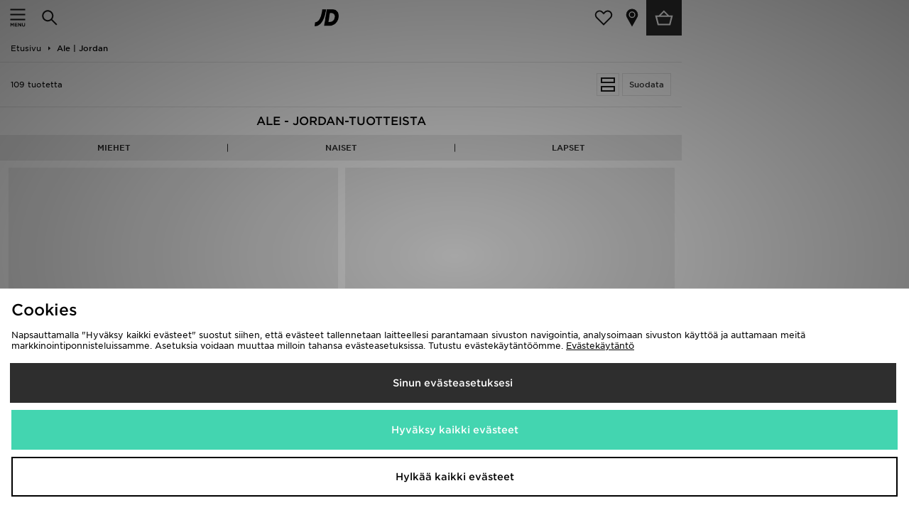

--- FILE ---
content_type: text/html;charset=UTF-8
request_url: https://m.jdsports.fi/tuotemerkki/jordan/ale/
body_size: 72254
content:
<!DOCTYPE html>
<!-- MESH ver. 2025-wk08 -->
<html lang="fi">
	<head>
		<!-- charset and compatibility -->
<meta charset="UTF-8">
<meta http-equiv="X-UA-Compatible" content="IE=edge,chrome=1"><script type="text/javascript">(window.NREUM||(NREUM={})).init={privacy:{cookies_enabled:true},ajax:{deny_list:["bam.nr-data.net"]},feature_flags:["soft_nav"],distributed_tracing:{enabled:true}};(window.NREUM||(NREUM={})).loader_config={agentID:"1835069684",accountID:"1041355",trustKey:"6553346",xpid:"VQYDUFVWDRABXFFRAwkAUlIB",licenseKey:"NRBR-c4c069c1e7d462b5771",applicationID:"1803487460",browserID:"1835069684"};;/*! For license information please see nr-loader-spa-1.308.0.min.js.LICENSE.txt */
(()=>{var e,t,r={384:(e,t,r)=>{"use strict";r.d(t,{NT:()=>a,US:()=>u,Zm:()=>o,bQ:()=>d,dV:()=>c,pV:()=>l});var n=r(6154),i=r(1863),s=r(1910);const a={beacon:"bam.nr-data.net",errorBeacon:"bam.nr-data.net"};function o(){return n.gm.NREUM||(n.gm.NREUM={}),void 0===n.gm.newrelic&&(n.gm.newrelic=n.gm.NREUM),n.gm.NREUM}function c(){let e=o();return e.o||(e.o={ST:n.gm.setTimeout,SI:n.gm.setImmediate||n.gm.setInterval,CT:n.gm.clearTimeout,XHR:n.gm.XMLHttpRequest,REQ:n.gm.Request,EV:n.gm.Event,PR:n.gm.Promise,MO:n.gm.MutationObserver,FETCH:n.gm.fetch,WS:n.gm.WebSocket},(0,s.i)(...Object.values(e.o))),e}function d(e,t){let r=o();r.initializedAgents??={},t.initializedAt={ms:(0,i.t)(),date:new Date},r.initializedAgents[e]=t}function u(e,t){o()[e]=t}function l(){return function(){let e=o();const t=e.info||{};e.info={beacon:a.beacon,errorBeacon:a.errorBeacon,...t}}(),function(){let e=o();const t=e.init||{};e.init={...t}}(),c(),function(){let e=o();const t=e.loader_config||{};e.loader_config={...t}}(),o()}},782:(e,t,r)=>{"use strict";r.d(t,{T:()=>n});const n=r(860).K7.pageViewTiming},860:(e,t,r)=>{"use strict";r.d(t,{$J:()=>u,K7:()=>c,P3:()=>d,XX:()=>i,Yy:()=>o,df:()=>s,qY:()=>n,v4:()=>a});const n="events",i="jserrors",s="browser/blobs",a="rum",o="browser/logs",c={ajax:"ajax",genericEvents:"generic_events",jserrors:i,logging:"logging",metrics:"metrics",pageAction:"page_action",pageViewEvent:"page_view_event",pageViewTiming:"page_view_timing",sessionReplay:"session_replay",sessionTrace:"session_trace",softNav:"soft_navigations",spa:"spa"},d={[c.pageViewEvent]:1,[c.pageViewTiming]:2,[c.metrics]:3,[c.jserrors]:4,[c.spa]:5,[c.ajax]:6,[c.sessionTrace]:7,[c.softNav]:8,[c.sessionReplay]:9,[c.logging]:10,[c.genericEvents]:11},u={[c.pageViewEvent]:a,[c.pageViewTiming]:n,[c.ajax]:n,[c.spa]:n,[c.softNav]:n,[c.metrics]:i,[c.jserrors]:i,[c.sessionTrace]:s,[c.sessionReplay]:s,[c.logging]:o,[c.genericEvents]:"ins"}},944:(e,t,r)=>{"use strict";r.d(t,{R:()=>i});var n=r(3241);function i(e,t){"function"==typeof console.debug&&(console.debug("New Relic Warning: https://github.com/newrelic/newrelic-browser-agent/blob/main/docs/warning-codes.md#".concat(e),t),(0,n.W)({agentIdentifier:null,drained:null,type:"data",name:"warn",feature:"warn",data:{code:e,secondary:t}}))}},993:(e,t,r)=>{"use strict";r.d(t,{A$:()=>s,ET:()=>a,TZ:()=>o,p_:()=>i});var n=r(860);const i={ERROR:"ERROR",WARN:"WARN",INFO:"INFO",DEBUG:"DEBUG",TRACE:"TRACE"},s={OFF:0,ERROR:1,WARN:2,INFO:3,DEBUG:4,TRACE:5},a="log",o=n.K7.logging},1541:(e,t,r)=>{"use strict";r.d(t,{U:()=>i,f:()=>n});const n={MFE:"MFE",BA:"BA"};function i(e,t){if(2!==t?.harvestEndpointVersion)return{};const r=t.agentRef.runtime.appMetadata.agents[0].entityGuid;return e?{"source.id":e.id,"source.name":e.name,"source.type":e.type,"parent.id":e.parent?.id||r,"parent.type":e.parent?.type||n.BA}:{"entity.guid":r,appId:t.agentRef.info.applicationID}}},1687:(e,t,r)=>{"use strict";r.d(t,{Ak:()=>d,Ze:()=>h,x3:()=>u});var n=r(3241),i=r(7836),s=r(3606),a=r(860),o=r(2646);const c={};function d(e,t){const r={staged:!1,priority:a.P3[t]||0};l(e),c[e].get(t)||c[e].set(t,r)}function u(e,t){e&&c[e]&&(c[e].get(t)&&c[e].delete(t),p(e,t,!1),c[e].size&&f(e))}function l(e){if(!e)throw new Error("agentIdentifier required");c[e]||(c[e]=new Map)}function h(e="",t="feature",r=!1){if(l(e),!e||!c[e].get(t)||r)return p(e,t);c[e].get(t).staged=!0,f(e)}function f(e){const t=Array.from(c[e]);t.every(([e,t])=>t.staged)&&(t.sort((e,t)=>e[1].priority-t[1].priority),t.forEach(([t])=>{c[e].delete(t),p(e,t)}))}function p(e,t,r=!0){const a=e?i.ee.get(e):i.ee,c=s.i.handlers;if(!a.aborted&&a.backlog&&c){if((0,n.W)({agentIdentifier:e,type:"lifecycle",name:"drain",feature:t}),r){const e=a.backlog[t],r=c[t];if(r){for(let t=0;e&&t<e.length;++t)g(e[t],r);Object.entries(r).forEach(([e,t])=>{Object.values(t||{}).forEach(t=>{t[0]?.on&&t[0]?.context()instanceof o.y&&t[0].on(e,t[1])})})}}a.isolatedBacklog||delete c[t],a.backlog[t]=null,a.emit("drain-"+t,[])}}function g(e,t){var r=e[1];Object.values(t[r]||{}).forEach(t=>{var r=e[0];if(t[0]===r){var n=t[1],i=e[3],s=e[2];n.apply(i,s)}})}},1738:(e,t,r)=>{"use strict";r.d(t,{U:()=>f,Y:()=>h});var n=r(3241),i=r(9908),s=r(1863),a=r(944),o=r(5701),c=r(3969),d=r(8362),u=r(860),l=r(4261);function h(e,t,r,s){const h=s||r;!h||h[e]&&h[e]!==d.d.prototype[e]||(h[e]=function(){(0,i.p)(c.xV,["API/"+e+"/called"],void 0,u.K7.metrics,r.ee),(0,n.W)({agentIdentifier:r.agentIdentifier,drained:!!o.B?.[r.agentIdentifier],type:"data",name:"api",feature:l.Pl+e,data:{}});try{return t.apply(this,arguments)}catch(e){(0,a.R)(23,e)}})}function f(e,t,r,n,a){const o=e.info;null===r?delete o.jsAttributes[t]:o.jsAttributes[t]=r,(a||null===r)&&(0,i.p)(l.Pl+n,[(0,s.t)(),t,r],void 0,"session",e.ee)}},1741:(e,t,r)=>{"use strict";r.d(t,{W:()=>s});var n=r(944),i=r(4261);class s{#e(e,...t){if(this[e]!==s.prototype[e])return this[e](...t);(0,n.R)(35,e)}addPageAction(e,t){return this.#e(i.hG,e,t)}register(e){return this.#e(i.eY,e)}recordCustomEvent(e,t){return this.#e(i.fF,e,t)}setPageViewName(e,t){return this.#e(i.Fw,e,t)}setCustomAttribute(e,t,r){return this.#e(i.cD,e,t,r)}noticeError(e,t){return this.#e(i.o5,e,t)}setUserId(e,t=!1){return this.#e(i.Dl,e,t)}setApplicationVersion(e){return this.#e(i.nb,e)}setErrorHandler(e){return this.#e(i.bt,e)}addRelease(e,t){return this.#e(i.k6,e,t)}log(e,t){return this.#e(i.$9,e,t)}start(){return this.#e(i.d3)}finished(e){return this.#e(i.BL,e)}recordReplay(){return this.#e(i.CH)}pauseReplay(){return this.#e(i.Tb)}addToTrace(e){return this.#e(i.U2,e)}setCurrentRouteName(e){return this.#e(i.PA,e)}interaction(e){return this.#e(i.dT,e)}wrapLogger(e,t,r){return this.#e(i.Wb,e,t,r)}measure(e,t){return this.#e(i.V1,e,t)}consent(e){return this.#e(i.Pv,e)}}},1863:(e,t,r)=>{"use strict";function n(){return Math.floor(performance.now())}r.d(t,{t:()=>n})},1910:(e,t,r)=>{"use strict";r.d(t,{i:()=>s});var n=r(944);const i=new Map;function s(...e){return e.every(e=>{if(i.has(e))return i.get(e);const t="function"==typeof e?e.toString():"",r=t.includes("[native code]"),s=t.includes("nrWrapper");return r||s||(0,n.R)(64,e?.name||t),i.set(e,r),r})}},2555:(e,t,r)=>{"use strict";r.d(t,{D:()=>o,f:()=>a});var n=r(384),i=r(8122);const s={beacon:n.NT.beacon,errorBeacon:n.NT.errorBeacon,licenseKey:void 0,applicationID:void 0,sa:void 0,queueTime:void 0,applicationTime:void 0,ttGuid:void 0,user:void 0,account:void 0,product:void 0,extra:void 0,jsAttributes:{},userAttributes:void 0,atts:void 0,transactionName:void 0,tNamePlain:void 0};function a(e){try{return!!e.licenseKey&&!!e.errorBeacon&&!!e.applicationID}catch(e){return!1}}const o=e=>(0,i.a)(e,s)},2614:(e,t,r)=>{"use strict";r.d(t,{BB:()=>a,H3:()=>n,g:()=>d,iL:()=>c,tS:()=>o,uh:()=>i,wk:()=>s});const n="NRBA",i="SESSION",s=144e5,a=18e5,o={STARTED:"session-started",PAUSE:"session-pause",RESET:"session-reset",RESUME:"session-resume",UPDATE:"session-update"},c={SAME_TAB:"same-tab",CROSS_TAB:"cross-tab"},d={OFF:0,FULL:1,ERROR:2}},2646:(e,t,r)=>{"use strict";r.d(t,{y:()=>n});class n{constructor(e){this.contextId=e}}},2843:(e,t,r)=>{"use strict";r.d(t,{G:()=>s,u:()=>i});var n=r(3878);function i(e,t=!1,r,i){(0,n.DD)("visibilitychange",function(){if(t)return void("hidden"===document.visibilityState&&e());e(document.visibilityState)},r,i)}function s(e,t,r){(0,n.sp)("pagehide",e,t,r)}},3241:(e,t,r)=>{"use strict";r.d(t,{W:()=>s});var n=r(6154);const i="newrelic";function s(e={}){try{n.gm.dispatchEvent(new CustomEvent(i,{detail:e}))}catch(e){}}},3304:(e,t,r)=>{"use strict";r.d(t,{A:()=>s});var n=r(7836);const i=()=>{const e=new WeakSet;return(t,r)=>{if("object"==typeof r&&null!==r){if(e.has(r))return;e.add(r)}return r}};function s(e){try{return JSON.stringify(e,i())??""}catch(e){try{n.ee.emit("internal-error",[e])}catch(e){}return""}}},3333:(e,t,r)=>{"use strict";r.d(t,{$v:()=>u,TZ:()=>n,Xh:()=>c,Zp:()=>i,kd:()=>d,mq:()=>o,nf:()=>a,qN:()=>s});const n=r(860).K7.genericEvents,i=["auxclick","click","copy","keydown","paste","scrollend"],s=["focus","blur"],a=4,o=1e3,c=2e3,d=["PageAction","UserAction","BrowserPerformance"],u={RESOURCES:"experimental.resources",REGISTER:"register"}},3434:(e,t,r)=>{"use strict";r.d(t,{Jt:()=>s,YM:()=>d});var n=r(7836),i=r(5607);const s="nr@original:".concat(i.W),a=50;var o=Object.prototype.hasOwnProperty,c=!1;function d(e,t){return e||(e=n.ee),r.inPlace=function(e,t,n,i,s){n||(n="");const a="-"===n.charAt(0);for(let o=0;o<t.length;o++){const c=t[o],d=e[c];l(d)||(e[c]=r(d,a?c+n:n,i,c,s))}},r.flag=s,r;function r(t,r,n,c,d){return l(t)?t:(r||(r=""),nrWrapper[s]=t,function(e,t,r){if(Object.defineProperty&&Object.keys)try{return Object.keys(e).forEach(function(r){Object.defineProperty(t,r,{get:function(){return e[r]},set:function(t){return e[r]=t,t}})}),t}catch(e){u([e],r)}for(var n in e)o.call(e,n)&&(t[n]=e[n])}(t,nrWrapper,e),nrWrapper);function nrWrapper(){var s,o,l,h;let f;try{o=this,s=[...arguments],l="function"==typeof n?n(s,o):n||{}}catch(t){u([t,"",[s,o,c],l],e)}i(r+"start",[s,o,c],l,d);const p=performance.now();let g;try{return h=t.apply(o,s),g=performance.now(),h}catch(e){throw g=performance.now(),i(r+"err",[s,o,e],l,d),f=e,f}finally{const e=g-p,t={start:p,end:g,duration:e,isLongTask:e>=a,methodName:c,thrownError:f};t.isLongTask&&i("long-task",[t,o],l,d),i(r+"end",[s,o,h],l,d)}}}function i(r,n,i,s){if(!c||t){var a=c;c=!0;try{e.emit(r,n,i,t,s)}catch(t){u([t,r,n,i],e)}c=a}}}function u(e,t){t||(t=n.ee);try{t.emit("internal-error",e)}catch(e){}}function l(e){return!(e&&"function"==typeof e&&e.apply&&!e[s])}},3606:(e,t,r)=>{"use strict";r.d(t,{i:()=>s});var n=r(9908);s.on=a;var i=s.handlers={};function s(e,t,r,s){a(s||n.d,i,e,t,r)}function a(e,t,r,i,s){s||(s="feature"),e||(e=n.d);var a=t[s]=t[s]||{};(a[r]=a[r]||[]).push([e,i])}},3738:(e,t,r)=>{"use strict";r.d(t,{He:()=>i,Kp:()=>o,Lc:()=>d,Rz:()=>u,TZ:()=>n,bD:()=>s,d3:()=>a,jx:()=>l,sl:()=>h,uP:()=>c});const n=r(860).K7.sessionTrace,i="bstResource",s="resource",a="-start",o="-end",c="fn"+a,d="fn"+o,u="pushState",l=1e3,h=3e4},3785:(e,t,r)=>{"use strict";r.d(t,{R:()=>c,b:()=>d});var n=r(9908),i=r(1863),s=r(860),a=r(3969),o=r(993);function c(e,t,r={},c=o.p_.INFO,d=!0,u,l=(0,i.t)()){(0,n.p)(a.xV,["API/logging/".concat(c.toLowerCase(),"/called")],void 0,s.K7.metrics,e),(0,n.p)(o.ET,[l,t,r,c,d,u],void 0,s.K7.logging,e)}function d(e){return"string"==typeof e&&Object.values(o.p_).some(t=>t===e.toUpperCase().trim())}},3878:(e,t,r)=>{"use strict";function n(e,t){return{capture:e,passive:!1,signal:t}}function i(e,t,r=!1,i){window.addEventListener(e,t,n(r,i))}function s(e,t,r=!1,i){document.addEventListener(e,t,n(r,i))}r.d(t,{DD:()=>s,jT:()=>n,sp:()=>i})},3962:(e,t,r)=>{"use strict";r.d(t,{AM:()=>a,O2:()=>l,OV:()=>s,Qu:()=>h,TZ:()=>c,ih:()=>f,pP:()=>o,t1:()=>u,tC:()=>i,wD:()=>d});var n=r(860);const i=["click","keydown","submit"],s="popstate",a="api",o="initialPageLoad",c=n.K7.softNav,d=5e3,u=500,l={INITIAL_PAGE_LOAD:"",ROUTE_CHANGE:1,UNSPECIFIED:2},h={INTERACTION:1,AJAX:2,CUSTOM_END:3,CUSTOM_TRACER:4},f={IP:"in progress",PF:"pending finish",FIN:"finished",CAN:"cancelled"}},3969:(e,t,r)=>{"use strict";r.d(t,{TZ:()=>n,XG:()=>o,rs:()=>i,xV:()=>a,z_:()=>s});const n=r(860).K7.metrics,i="sm",s="cm",a="storeSupportabilityMetrics",o="storeEventMetrics"},4234:(e,t,r)=>{"use strict";r.d(t,{W:()=>s});var n=r(7836),i=r(1687);class s{constructor(e,t){this.agentIdentifier=e,this.ee=n.ee.get(e),this.featureName=t,this.blocked=!1}deregisterDrain(){(0,i.x3)(this.agentIdentifier,this.featureName)}}},4261:(e,t,r)=>{"use strict";r.d(t,{$9:()=>u,BL:()=>c,CH:()=>p,Dl:()=>R,Fw:()=>w,PA:()=>v,Pl:()=>n,Pv:()=>A,Tb:()=>h,U2:()=>a,V1:()=>E,Wb:()=>T,bt:()=>y,cD:()=>b,d3:()=>x,dT:()=>d,eY:()=>g,fF:()=>f,hG:()=>s,hw:()=>i,k6:()=>o,nb:()=>m,o5:()=>l});const n="api-",i=n+"ixn-",s="addPageAction",a="addToTrace",o="addRelease",c="finished",d="interaction",u="log",l="noticeError",h="pauseReplay",f="recordCustomEvent",p="recordReplay",g="register",m="setApplicationVersion",v="setCurrentRouteName",b="setCustomAttribute",y="setErrorHandler",w="setPageViewName",R="setUserId",x="start",T="wrapLogger",E="measure",A="consent"},5205:(e,t,r)=>{"use strict";r.d(t,{j:()=>S});var n=r(384),i=r(1741);var s=r(2555),a=r(3333);const o=e=>{if(!e||"string"!=typeof e)return!1;try{document.createDocumentFragment().querySelector(e)}catch{return!1}return!0};var c=r(2614),d=r(944),u=r(8122);const l="[data-nr-mask]",h=e=>(0,u.a)(e,(()=>{const e={feature_flags:[],experimental:{allow_registered_children:!1,resources:!1},mask_selector:"*",block_selector:"[data-nr-block]",mask_input_options:{color:!1,date:!1,"datetime-local":!1,email:!1,month:!1,number:!1,range:!1,search:!1,tel:!1,text:!1,time:!1,url:!1,week:!1,textarea:!1,select:!1,password:!0}};return{ajax:{deny_list:void 0,block_internal:!0,enabled:!0,autoStart:!0},api:{get allow_registered_children(){return e.feature_flags.includes(a.$v.REGISTER)||e.experimental.allow_registered_children},set allow_registered_children(t){e.experimental.allow_registered_children=t},duplicate_registered_data:!1},browser_consent_mode:{enabled:!1},distributed_tracing:{enabled:void 0,exclude_newrelic_header:void 0,cors_use_newrelic_header:void 0,cors_use_tracecontext_headers:void 0,allowed_origins:void 0},get feature_flags(){return e.feature_flags},set feature_flags(t){e.feature_flags=t},generic_events:{enabled:!0,autoStart:!0},harvest:{interval:30},jserrors:{enabled:!0,autoStart:!0},logging:{enabled:!0,autoStart:!0},metrics:{enabled:!0,autoStart:!0},obfuscate:void 0,page_action:{enabled:!0},page_view_event:{enabled:!0,autoStart:!0},page_view_timing:{enabled:!0,autoStart:!0},performance:{capture_marks:!1,capture_measures:!1,capture_detail:!0,resources:{get enabled(){return e.feature_flags.includes(a.$v.RESOURCES)||e.experimental.resources},set enabled(t){e.experimental.resources=t},asset_types:[],first_party_domains:[],ignore_newrelic:!0}},privacy:{cookies_enabled:!0},proxy:{assets:void 0,beacon:void 0},session:{expiresMs:c.wk,inactiveMs:c.BB},session_replay:{autoStart:!0,enabled:!1,preload:!1,sampling_rate:10,error_sampling_rate:100,collect_fonts:!1,inline_images:!1,fix_stylesheets:!0,mask_all_inputs:!0,get mask_text_selector(){return e.mask_selector},set mask_text_selector(t){o(t)?e.mask_selector="".concat(t,",").concat(l):""===t||null===t?e.mask_selector=l:(0,d.R)(5,t)},get block_class(){return"nr-block"},get ignore_class(){return"nr-ignore"},get mask_text_class(){return"nr-mask"},get block_selector(){return e.block_selector},set block_selector(t){o(t)?e.block_selector+=",".concat(t):""!==t&&(0,d.R)(6,t)},get mask_input_options(){return e.mask_input_options},set mask_input_options(t){t&&"object"==typeof t?e.mask_input_options={...t,password:!0}:(0,d.R)(7,t)}},session_trace:{enabled:!0,autoStart:!0},soft_navigations:{enabled:!0,autoStart:!0},spa:{enabled:!0,autoStart:!0},ssl:void 0,user_actions:{enabled:!0,elementAttributes:["id","className","tagName","type"]}}})());var f=r(6154),p=r(9324);let g=0;const m={buildEnv:p.F3,distMethod:p.Xs,version:p.xv,originTime:f.WN},v={consented:!1},b={appMetadata:{},get consented(){return this.session?.state?.consent||v.consented},set consented(e){v.consented=e},customTransaction:void 0,denyList:void 0,disabled:!1,harvester:void 0,isolatedBacklog:!1,isRecording:!1,loaderType:void 0,maxBytes:3e4,obfuscator:void 0,onerror:void 0,ptid:void 0,releaseIds:{},session:void 0,timeKeeper:void 0,registeredEntities:[],jsAttributesMetadata:{bytes:0},get harvestCount(){return++g}},y=e=>{const t=(0,u.a)(e,b),r=Object.keys(m).reduce((e,t)=>(e[t]={value:m[t],writable:!1,configurable:!0,enumerable:!0},e),{});return Object.defineProperties(t,r)};var w=r(5701);const R=e=>{const t=e.startsWith("http");e+="/",r.p=t?e:"https://"+e};var x=r(7836),T=r(3241);const E={accountID:void 0,trustKey:void 0,agentID:void 0,licenseKey:void 0,applicationID:void 0,xpid:void 0},A=e=>(0,u.a)(e,E),_=new Set;function S(e,t={},r,a){let{init:o,info:c,loader_config:d,runtime:u={},exposed:l=!0}=t;if(!c){const e=(0,n.pV)();o=e.init,c=e.info,d=e.loader_config}e.init=h(o||{}),e.loader_config=A(d||{}),c.jsAttributes??={},f.bv&&(c.jsAttributes.isWorker=!0),e.info=(0,s.D)(c);const p=e.init,g=[c.beacon,c.errorBeacon];_.has(e.agentIdentifier)||(p.proxy.assets&&(R(p.proxy.assets),g.push(p.proxy.assets)),p.proxy.beacon&&g.push(p.proxy.beacon),e.beacons=[...g],function(e){const t=(0,n.pV)();Object.getOwnPropertyNames(i.W.prototype).forEach(r=>{const n=i.W.prototype[r];if("function"!=typeof n||"constructor"===n)return;let s=t[r];e[r]&&!1!==e.exposed&&"micro-agent"!==e.runtime?.loaderType&&(t[r]=(...t)=>{const n=e[r](...t);return s?s(...t):n})})}(e),(0,n.US)("activatedFeatures",w.B)),u.denyList=[...p.ajax.deny_list||[],...p.ajax.block_internal?g:[]],u.ptid=e.agentIdentifier,u.loaderType=r,e.runtime=y(u),_.has(e.agentIdentifier)||(e.ee=x.ee.get(e.agentIdentifier),e.exposed=l,(0,T.W)({agentIdentifier:e.agentIdentifier,drained:!!w.B?.[e.agentIdentifier],type:"lifecycle",name:"initialize",feature:void 0,data:e.config})),_.add(e.agentIdentifier)}},5270:(e,t,r)=>{"use strict";r.d(t,{Aw:()=>a,SR:()=>s,rF:()=>o});var n=r(384),i=r(7767);function s(e){return!!(0,n.dV)().o.MO&&(0,i.V)(e)&&!0===e?.session_trace.enabled}function a(e){return!0===e?.session_replay.preload&&s(e)}function o(e,t){try{if("string"==typeof t?.type){if("password"===t.type.toLowerCase())return"*".repeat(e?.length||0);if(void 0!==t?.dataset?.nrUnmask||t?.classList?.contains("nr-unmask"))return e}}catch(e){}return"string"==typeof e?e.replace(/[\S]/g,"*"):"*".repeat(e?.length||0)}},5289:(e,t,r)=>{"use strict";r.d(t,{GG:()=>a,Qr:()=>c,sB:()=>o});var n=r(3878),i=r(6389);function s(){return"undefined"==typeof document||"complete"===document.readyState}function a(e,t){if(s())return e();const r=(0,i.J)(e),a=setInterval(()=>{s()&&(clearInterval(a),r())},500);(0,n.sp)("load",r,t)}function o(e){if(s())return e();(0,n.DD)("DOMContentLoaded",e)}function c(e){if(s())return e();(0,n.sp)("popstate",e)}},5607:(e,t,r)=>{"use strict";r.d(t,{W:()=>n});const n=(0,r(9566).bz)()},5701:(e,t,r)=>{"use strict";r.d(t,{B:()=>s,t:()=>a});var n=r(3241);const i=new Set,s={};function a(e,t){const r=t.agentIdentifier;s[r]??={},e&&"object"==typeof e&&(i.has(r)||(t.ee.emit("rumresp",[e]),s[r]=e,i.add(r),(0,n.W)({agentIdentifier:r,loaded:!0,drained:!0,type:"lifecycle",name:"load",feature:void 0,data:e})))}},6154:(e,t,r)=>{"use strict";r.d(t,{OF:()=>d,RI:()=>i,WN:()=>h,bv:()=>s,eN:()=>f,gm:()=>a,lR:()=>l,m:()=>c,mw:()=>o,sb:()=>u});var n=r(1863);const i="undefined"!=typeof window&&!!window.document,s="undefined"!=typeof WorkerGlobalScope&&("undefined"!=typeof self&&self instanceof WorkerGlobalScope&&self.navigator instanceof WorkerNavigator||"undefined"!=typeof globalThis&&globalThis instanceof WorkerGlobalScope&&globalThis.navigator instanceof WorkerNavigator),a=i?window:"undefined"!=typeof WorkerGlobalScope&&("undefined"!=typeof self&&self instanceof WorkerGlobalScope&&self||"undefined"!=typeof globalThis&&globalThis instanceof WorkerGlobalScope&&globalThis),o=Boolean("hidden"===a?.document?.visibilityState),c=""+a?.location,d=/iPad|iPhone|iPod/.test(a.navigator?.userAgent),u=d&&"undefined"==typeof SharedWorker,l=(()=>{const e=a.navigator?.userAgent?.match(/Firefox[/\s](\d+\.\d+)/);return Array.isArray(e)&&e.length>=2?+e[1]:0})(),h=Date.now()-(0,n.t)(),f=()=>"undefined"!=typeof PerformanceNavigationTiming&&a?.performance?.getEntriesByType("navigation")?.[0]?.responseStart},6344:(e,t,r)=>{"use strict";r.d(t,{BB:()=>u,Qb:()=>l,TZ:()=>i,Ug:()=>a,Vh:()=>s,_s:()=>o,bc:()=>d,yP:()=>c});var n=r(2614);const i=r(860).K7.sessionReplay,s="errorDuringReplay",a=.12,o={DomContentLoaded:0,Load:1,FullSnapshot:2,IncrementalSnapshot:3,Meta:4,Custom:5},c={[n.g.ERROR]:15e3,[n.g.FULL]:3e5,[n.g.OFF]:0},d={RESET:{message:"Session was reset",sm:"Reset"},IMPORT:{message:"Recorder failed to import",sm:"Import"},TOO_MANY:{message:"429: Too Many Requests",sm:"Too-Many"},TOO_BIG:{message:"Payload was too large",sm:"Too-Big"},CROSS_TAB:{message:"Session Entity was set to OFF on another tab",sm:"Cross-Tab"},ENTITLEMENTS:{message:"Session Replay is not allowed and will not be started",sm:"Entitlement"}},u=5e3,l={API:"api",RESUME:"resume",SWITCH_TO_FULL:"switchToFull",INITIALIZE:"initialize",PRELOAD:"preload"}},6389:(e,t,r)=>{"use strict";function n(e,t=500,r={}){const n=r?.leading||!1;let i;return(...r)=>{n&&void 0===i&&(e.apply(this,r),i=setTimeout(()=>{i=clearTimeout(i)},t)),n||(clearTimeout(i),i=setTimeout(()=>{e.apply(this,r)},t))}}function i(e){let t=!1;return(...r)=>{t||(t=!0,e.apply(this,r))}}r.d(t,{J:()=>i,s:()=>n})},6630:(e,t,r)=>{"use strict";r.d(t,{T:()=>n});const n=r(860).K7.pageViewEvent},6774:(e,t,r)=>{"use strict";r.d(t,{T:()=>n});const n=r(860).K7.jserrors},7295:(e,t,r)=>{"use strict";r.d(t,{Xv:()=>a,gX:()=>i,iW:()=>s});var n=[];function i(e){if(!e||s(e))return!1;if(0===n.length)return!0;if("*"===n[0].hostname)return!1;for(var t=0;t<n.length;t++){var r=n[t];if(r.hostname.test(e.hostname)&&r.pathname.test(e.pathname))return!1}return!0}function s(e){return void 0===e.hostname}function a(e){if(n=[],e&&e.length)for(var t=0;t<e.length;t++){let r=e[t];if(!r)continue;if("*"===r)return void(n=[{hostname:"*"}]);0===r.indexOf("http://")?r=r.substring(7):0===r.indexOf("https://")&&(r=r.substring(8));const i=r.indexOf("/");let s,a;i>0?(s=r.substring(0,i),a=r.substring(i)):(s=r,a="*");let[c]=s.split(":");n.push({hostname:o(c),pathname:o(a,!0)})}}function o(e,t=!1){const r=e.replace(/[.+?^${}()|[\]\\]/g,e=>"\\"+e).replace(/\*/g,".*?");return new RegExp((t?"^":"")+r+"$")}},7485:(e,t,r)=>{"use strict";r.d(t,{D:()=>i});var n=r(6154);function i(e){if(0===(e||"").indexOf("data:"))return{protocol:"data"};try{const t=new URL(e,location.href),r={port:t.port,hostname:t.hostname,pathname:t.pathname,search:t.search,protocol:t.protocol.slice(0,t.protocol.indexOf(":")),sameOrigin:t.protocol===n.gm?.location?.protocol&&t.host===n.gm?.location?.host};return r.port&&""!==r.port||("http:"===t.protocol&&(r.port="80"),"https:"===t.protocol&&(r.port="443")),r.pathname&&""!==r.pathname?r.pathname.startsWith("/")||(r.pathname="/".concat(r.pathname)):r.pathname="/",r}catch(e){return{}}}},7699:(e,t,r)=>{"use strict";r.d(t,{It:()=>s,KC:()=>o,No:()=>i,qh:()=>a});var n=r(860);const i=16e3,s=1e6,a="SESSION_ERROR",o={[n.K7.logging]:!0,[n.K7.genericEvents]:!1,[n.K7.jserrors]:!1,[n.K7.ajax]:!1}},7767:(e,t,r)=>{"use strict";r.d(t,{V:()=>i});var n=r(6154);const i=e=>n.RI&&!0===e?.privacy.cookies_enabled},7836:(e,t,r)=>{"use strict";r.d(t,{P:()=>o,ee:()=>c});var n=r(384),i=r(8990),s=r(2646),a=r(5607);const o="nr@context:".concat(a.W),c=function e(t,r){var n={},a={},u={},l=!1;try{l=16===r.length&&d.initializedAgents?.[r]?.runtime.isolatedBacklog}catch(e){}var h={on:p,addEventListener:p,removeEventListener:function(e,t){var r=n[e];if(!r)return;for(var i=0;i<r.length;i++)r[i]===t&&r.splice(i,1)},emit:function(e,r,n,i,s){!1!==s&&(s=!0);if(c.aborted&&!i)return;t&&s&&t.emit(e,r,n);var o=f(n);g(e).forEach(e=>{e.apply(o,r)});var d=v()[a[e]];d&&d.push([h,e,r,o]);return o},get:m,listeners:g,context:f,buffer:function(e,t){const r=v();if(t=t||"feature",h.aborted)return;Object.entries(e||{}).forEach(([e,n])=>{a[n]=t,t in r||(r[t]=[])})},abort:function(){h._aborted=!0,Object.keys(h.backlog).forEach(e=>{delete h.backlog[e]})},isBuffering:function(e){return!!v()[a[e]]},debugId:r,backlog:l?{}:t&&"object"==typeof t.backlog?t.backlog:{},isolatedBacklog:l};return Object.defineProperty(h,"aborted",{get:()=>{let e=h._aborted||!1;return e||(t&&(e=t.aborted),e)}}),h;function f(e){return e&&e instanceof s.y?e:e?(0,i.I)(e,o,()=>new s.y(o)):new s.y(o)}function p(e,t){n[e]=g(e).concat(t)}function g(e){return n[e]||[]}function m(t){return u[t]=u[t]||e(h,t)}function v(){return h.backlog}}(void 0,"globalEE"),d=(0,n.Zm)();d.ee||(d.ee=c)},8122:(e,t,r)=>{"use strict";r.d(t,{a:()=>i});var n=r(944);function i(e,t){try{if(!e||"object"!=typeof e)return(0,n.R)(3);if(!t||"object"!=typeof t)return(0,n.R)(4);const r=Object.create(Object.getPrototypeOf(t),Object.getOwnPropertyDescriptors(t)),s=0===Object.keys(r).length?e:r;for(let a in s)if(void 0!==e[a])try{if(null===e[a]){r[a]=null;continue}Array.isArray(e[a])&&Array.isArray(t[a])?r[a]=Array.from(new Set([...e[a],...t[a]])):"object"==typeof e[a]&&"object"==typeof t[a]?r[a]=i(e[a],t[a]):r[a]=e[a]}catch(e){r[a]||(0,n.R)(1,e)}return r}catch(e){(0,n.R)(2,e)}}},8139:(e,t,r)=>{"use strict";r.d(t,{u:()=>h});var n=r(7836),i=r(3434),s=r(8990),a=r(6154);const o={},c=a.gm.XMLHttpRequest,d="addEventListener",u="removeEventListener",l="nr@wrapped:".concat(n.P);function h(e){var t=function(e){return(e||n.ee).get("events")}(e);if(o[t.debugId]++)return t;o[t.debugId]=1;var r=(0,i.YM)(t,!0);function h(e){r.inPlace(e,[d,u],"-",p)}function p(e,t){return e[1]}return"getPrototypeOf"in Object&&(a.RI&&f(document,h),c&&f(c.prototype,h),f(a.gm,h)),t.on(d+"-start",function(e,t){var n=e[1];if(null!==n&&("function"==typeof n||"object"==typeof n)&&"newrelic"!==e[0]){var i=(0,s.I)(n,l,function(){var e={object:function(){if("function"!=typeof n.handleEvent)return;return n.handleEvent.apply(n,arguments)},function:n}[typeof n];return e?r(e,"fn-",null,e.name||"anonymous"):n});this.wrapped=e[1]=i}}),t.on(u+"-start",function(e){e[1]=this.wrapped||e[1]}),t}function f(e,t,...r){let n=e;for(;"object"==typeof n&&!Object.prototype.hasOwnProperty.call(n,d);)n=Object.getPrototypeOf(n);n&&t(n,...r)}},8362:(e,t,r)=>{"use strict";r.d(t,{d:()=>s});var n=r(9566),i=r(1741);class s extends i.W{agentIdentifier=(0,n.LA)(16)}},8374:(e,t,r)=>{r.nc=(()=>{try{return document?.currentScript?.nonce}catch(e){}return""})()},8990:(e,t,r)=>{"use strict";r.d(t,{I:()=>i});var n=Object.prototype.hasOwnProperty;function i(e,t,r){if(n.call(e,t))return e[t];var i=r();if(Object.defineProperty&&Object.keys)try{return Object.defineProperty(e,t,{value:i,writable:!0,enumerable:!1}),i}catch(e){}return e[t]=i,i}},9119:(e,t,r)=>{"use strict";r.d(t,{L:()=>s});var n=/([^?#]*)[^#]*(#[^?]*|$).*/,i=/([^?#]*)().*/;function s(e,t){return e?e.replace(t?n:i,"$1$2"):e}},9300:(e,t,r)=>{"use strict";r.d(t,{T:()=>n});const n=r(860).K7.ajax},9324:(e,t,r)=>{"use strict";r.d(t,{AJ:()=>a,F3:()=>i,Xs:()=>s,Yq:()=>o,xv:()=>n});const n="1.308.0",i="PROD",s="CDN",a="@newrelic/rrweb",o="1.0.1"},9566:(e,t,r)=>{"use strict";r.d(t,{LA:()=>o,ZF:()=>c,bz:()=>a,el:()=>d});var n=r(6154);const i="xxxxxxxx-xxxx-4xxx-yxxx-xxxxxxxxxxxx";function s(e,t){return e?15&e[t]:16*Math.random()|0}function a(){const e=n.gm?.crypto||n.gm?.msCrypto;let t,r=0;return e&&e.getRandomValues&&(t=e.getRandomValues(new Uint8Array(30))),i.split("").map(e=>"x"===e?s(t,r++).toString(16):"y"===e?(3&s()|8).toString(16):e).join("")}function o(e){const t=n.gm?.crypto||n.gm?.msCrypto;let r,i=0;t&&t.getRandomValues&&(r=t.getRandomValues(new Uint8Array(e)));const a=[];for(var o=0;o<e;o++)a.push(s(r,i++).toString(16));return a.join("")}function c(){return o(16)}function d(){return o(32)}},9908:(e,t,r)=>{"use strict";r.d(t,{d:()=>n,p:()=>i});var n=r(7836).ee.get("handle");function i(e,t,r,i,s){s?(s.buffer([e],i),s.emit(e,t,r)):(n.buffer([e],i),n.emit(e,t,r))}}},n={};function i(e){var t=n[e];if(void 0!==t)return t.exports;var s=n[e]={exports:{}};return r[e](s,s.exports,i),s.exports}i.m=r,i.d=(e,t)=>{for(var r in t)i.o(t,r)&&!i.o(e,r)&&Object.defineProperty(e,r,{enumerable:!0,get:t[r]})},i.f={},i.e=e=>Promise.all(Object.keys(i.f).reduce((t,r)=>(i.f[r](e,t),t),[])),i.u=e=>({212:"nr-spa-compressor",249:"nr-spa-recorder",478:"nr-spa"}[e]+"-1.308.0.min.js"),i.o=(e,t)=>Object.prototype.hasOwnProperty.call(e,t),e={},t="NRBA-1.308.0.PROD:",i.l=(r,n,s,a)=>{if(e[r])e[r].push(n);else{var o,c;if(void 0!==s)for(var d=document.getElementsByTagName("script"),u=0;u<d.length;u++){var l=d[u];if(l.getAttribute("src")==r||l.getAttribute("data-webpack")==t+s){o=l;break}}if(!o){c=!0;var h={478:"sha512-RSfSVnmHk59T/uIPbdSE0LPeqcEdF4/+XhfJdBuccH5rYMOEZDhFdtnh6X6nJk7hGpzHd9Ujhsy7lZEz/ORYCQ==",249:"sha512-ehJXhmntm85NSqW4MkhfQqmeKFulra3klDyY0OPDUE+sQ3GokHlPh1pmAzuNy//3j4ac6lzIbmXLvGQBMYmrkg==",212:"sha512-B9h4CR46ndKRgMBcK+j67uSR2RCnJfGefU+A7FrgR/k42ovXy5x/MAVFiSvFxuVeEk/pNLgvYGMp1cBSK/G6Fg=="};(o=document.createElement("script")).charset="utf-8",i.nc&&o.setAttribute("nonce",i.nc),o.setAttribute("data-webpack",t+s),o.src=r,0!==o.src.indexOf(window.location.origin+"/")&&(o.crossOrigin="anonymous"),h[a]&&(o.integrity=h[a])}e[r]=[n];var f=(t,n)=>{o.onerror=o.onload=null,clearTimeout(p);var i=e[r];if(delete e[r],o.parentNode&&o.parentNode.removeChild(o),i&&i.forEach(e=>e(n)),t)return t(n)},p=setTimeout(f.bind(null,void 0,{type:"timeout",target:o}),12e4);o.onerror=f.bind(null,o.onerror),o.onload=f.bind(null,o.onload),c&&document.head.appendChild(o)}},i.r=e=>{"undefined"!=typeof Symbol&&Symbol.toStringTag&&Object.defineProperty(e,Symbol.toStringTag,{value:"Module"}),Object.defineProperty(e,"__esModule",{value:!0})},i.p="https://js-agent.newrelic.com/",(()=>{var e={38:0,788:0};i.f.j=(t,r)=>{var n=i.o(e,t)?e[t]:void 0;if(0!==n)if(n)r.push(n[2]);else{var s=new Promise((r,i)=>n=e[t]=[r,i]);r.push(n[2]=s);var a=i.p+i.u(t),o=new Error;i.l(a,r=>{if(i.o(e,t)&&(0!==(n=e[t])&&(e[t]=void 0),n)){var s=r&&("load"===r.type?"missing":r.type),a=r&&r.target&&r.target.src;o.message="Loading chunk "+t+" failed: ("+s+": "+a+")",o.name="ChunkLoadError",o.type=s,o.request=a,n[1](o)}},"chunk-"+t,t)}};var t=(t,r)=>{var n,s,[a,o,c]=r,d=0;if(a.some(t=>0!==e[t])){for(n in o)i.o(o,n)&&(i.m[n]=o[n]);if(c)c(i)}for(t&&t(r);d<a.length;d++)s=a[d],i.o(e,s)&&e[s]&&e[s][0](),e[s]=0},r=self["webpackChunk:NRBA-1.308.0.PROD"]=self["webpackChunk:NRBA-1.308.0.PROD"]||[];r.forEach(t.bind(null,0)),r.push=t.bind(null,r.push.bind(r))})(),(()=>{"use strict";i(8374);var e=i(8362),t=i(860);const r=Object.values(t.K7);var n=i(5205);var s=i(9908),a=i(1863),o=i(4261),c=i(1738);var d=i(1687),u=i(4234),l=i(5289),h=i(6154),f=i(944),p=i(5270),g=i(7767),m=i(6389),v=i(7699);class b extends u.W{constructor(e,t){super(e.agentIdentifier,t),this.agentRef=e,this.abortHandler=void 0,this.featAggregate=void 0,this.loadedSuccessfully=void 0,this.onAggregateImported=new Promise(e=>{this.loadedSuccessfully=e}),this.deferred=Promise.resolve(),!1===e.init[this.featureName].autoStart?this.deferred=new Promise((t,r)=>{this.ee.on("manual-start-all",(0,m.J)(()=>{(0,d.Ak)(e.agentIdentifier,this.featureName),t()}))}):(0,d.Ak)(e.agentIdentifier,t)}importAggregator(e,t,r={}){if(this.featAggregate)return;const n=async()=>{let n;await this.deferred;try{if((0,g.V)(e.init)){const{setupAgentSession:t}=await i.e(478).then(i.bind(i,8766));n=t(e)}}catch(e){(0,f.R)(20,e),this.ee.emit("internal-error",[e]),(0,s.p)(v.qh,[e],void 0,this.featureName,this.ee)}try{if(!this.#t(this.featureName,n,e.init))return(0,d.Ze)(this.agentIdentifier,this.featureName),void this.loadedSuccessfully(!1);const{Aggregate:i}=await t();this.featAggregate=new i(e,r),e.runtime.harvester.initializedAggregates.push(this.featAggregate),this.loadedSuccessfully(!0)}catch(e){(0,f.R)(34,e),this.abortHandler?.(),(0,d.Ze)(this.agentIdentifier,this.featureName,!0),this.loadedSuccessfully(!1),this.ee&&this.ee.abort()}};h.RI?(0,l.GG)(()=>n(),!0):n()}#t(e,r,n){if(this.blocked)return!1;switch(e){case t.K7.sessionReplay:return(0,p.SR)(n)&&!!r;case t.K7.sessionTrace:return!!r;default:return!0}}}var y=i(6630),w=i(2614),R=i(3241);class x extends b{static featureName=y.T;constructor(e){var t;super(e,y.T),this.setupInspectionEvents(e.agentIdentifier),t=e,(0,c.Y)(o.Fw,function(e,r){"string"==typeof e&&("/"!==e.charAt(0)&&(e="/"+e),t.runtime.customTransaction=(r||"http://custom.transaction")+e,(0,s.p)(o.Pl+o.Fw,[(0,a.t)()],void 0,void 0,t.ee))},t),this.importAggregator(e,()=>i.e(478).then(i.bind(i,2467)))}setupInspectionEvents(e){const t=(t,r)=>{t&&(0,R.W)({agentIdentifier:e,timeStamp:t.timeStamp,loaded:"complete"===t.target.readyState,type:"window",name:r,data:t.target.location+""})};(0,l.sB)(e=>{t(e,"DOMContentLoaded")}),(0,l.GG)(e=>{t(e,"load")}),(0,l.Qr)(e=>{t(e,"navigate")}),this.ee.on(w.tS.UPDATE,(t,r)=>{(0,R.W)({agentIdentifier:e,type:"lifecycle",name:"session",data:r})})}}var T=i(384);class E extends e.d{constructor(e){var t;(super(),h.gm)?(this.features={},(0,T.bQ)(this.agentIdentifier,this),this.desiredFeatures=new Set(e.features||[]),this.desiredFeatures.add(x),(0,n.j)(this,e,e.loaderType||"agent"),t=this,(0,c.Y)(o.cD,function(e,r,n=!1){if("string"==typeof e){if(["string","number","boolean"].includes(typeof r)||null===r)return(0,c.U)(t,e,r,o.cD,n);(0,f.R)(40,typeof r)}else(0,f.R)(39,typeof e)},t),function(e){(0,c.Y)(o.Dl,function(t,r=!1){if("string"!=typeof t&&null!==t)return void(0,f.R)(41,typeof t);const n=e.info.jsAttributes["enduser.id"];r&&null!=n&&n!==t?(0,s.p)(o.Pl+"setUserIdAndResetSession",[t],void 0,"session",e.ee):(0,c.U)(e,"enduser.id",t,o.Dl,!0)},e)}(this),function(e){(0,c.Y)(o.nb,function(t){if("string"==typeof t||null===t)return(0,c.U)(e,"application.version",t,o.nb,!1);(0,f.R)(42,typeof t)},e)}(this),function(e){(0,c.Y)(o.d3,function(){e.ee.emit("manual-start-all")},e)}(this),function(e){(0,c.Y)(o.Pv,function(t=!0){if("boolean"==typeof t){if((0,s.p)(o.Pl+o.Pv,[t],void 0,"session",e.ee),e.runtime.consented=t,t){const t=e.features.page_view_event;t.onAggregateImported.then(e=>{const r=t.featAggregate;e&&!r.sentRum&&r.sendRum()})}}else(0,f.R)(65,typeof t)},e)}(this),this.run()):(0,f.R)(21)}get config(){return{info:this.info,init:this.init,loader_config:this.loader_config,runtime:this.runtime}}get api(){return this}run(){try{const e=function(e){const t={};return r.forEach(r=>{t[r]=!!e[r]?.enabled}),t}(this.init),n=[...this.desiredFeatures];n.sort((e,r)=>t.P3[e.featureName]-t.P3[r.featureName]),n.forEach(r=>{if(!e[r.featureName]&&r.featureName!==t.K7.pageViewEvent)return;if(r.featureName===t.K7.spa)return void(0,f.R)(67);const n=function(e){switch(e){case t.K7.ajax:return[t.K7.jserrors];case t.K7.sessionTrace:return[t.K7.ajax,t.K7.pageViewEvent];case t.K7.sessionReplay:return[t.K7.sessionTrace];case t.K7.pageViewTiming:return[t.K7.pageViewEvent];default:return[]}}(r.featureName).filter(e=>!(e in this.features));n.length>0&&(0,f.R)(36,{targetFeature:r.featureName,missingDependencies:n}),this.features[r.featureName]=new r(this)})}catch(e){(0,f.R)(22,e);for(const e in this.features)this.features[e].abortHandler?.();const t=(0,T.Zm)();delete t.initializedAgents[this.agentIdentifier]?.features,delete this.sharedAggregator;return t.ee.get(this.agentIdentifier).abort(),!1}}}var A=i(2843),_=i(782);class S extends b{static featureName=_.T;constructor(e){super(e,_.T),h.RI&&((0,A.u)(()=>(0,s.p)("docHidden",[(0,a.t)()],void 0,_.T,this.ee),!0),(0,A.G)(()=>(0,s.p)("winPagehide",[(0,a.t)()],void 0,_.T,this.ee)),this.importAggregator(e,()=>i.e(478).then(i.bind(i,9917))))}}var O=i(3969);class I extends b{static featureName=O.TZ;constructor(e){super(e,O.TZ),h.RI&&document.addEventListener("securitypolicyviolation",e=>{(0,s.p)(O.xV,["Generic/CSPViolation/Detected"],void 0,this.featureName,this.ee)}),this.importAggregator(e,()=>i.e(478).then(i.bind(i,6555)))}}var N=i(6774),P=i(3878),k=i(3304);class D{constructor(e,t,r,n,i){this.name="UncaughtError",this.message="string"==typeof e?e:(0,k.A)(e),this.sourceURL=t,this.line=r,this.column=n,this.__newrelic=i}}function C(e){return M(e)?e:new D(void 0!==e?.message?e.message:e,e?.filename||e?.sourceURL,e?.lineno||e?.line,e?.colno||e?.col,e?.__newrelic,e?.cause)}function j(e){const t="Unhandled Promise Rejection: ";if(!e?.reason)return;if(M(e.reason)){try{e.reason.message.startsWith(t)||(e.reason.message=t+e.reason.message)}catch(e){}return C(e.reason)}const r=C(e.reason);return(r.message||"").startsWith(t)||(r.message=t+r.message),r}function L(e){if(e.error instanceof SyntaxError&&!/:\d+$/.test(e.error.stack?.trim())){const t=new D(e.message,e.filename,e.lineno,e.colno,e.error.__newrelic,e.cause);return t.name=SyntaxError.name,t}return M(e.error)?e.error:C(e)}function M(e){return e instanceof Error&&!!e.stack}function H(e,r,n,i,o=(0,a.t)()){"string"==typeof e&&(e=new Error(e)),(0,s.p)("err",[e,o,!1,r,n.runtime.isRecording,void 0,i],void 0,t.K7.jserrors,n.ee),(0,s.p)("uaErr",[],void 0,t.K7.genericEvents,n.ee)}var B=i(1541),K=i(993),W=i(3785);function U(e,{customAttributes:t={},level:r=K.p_.INFO}={},n,i,s=(0,a.t)()){(0,W.R)(n.ee,e,t,r,!1,i,s)}function F(e,r,n,i,c=(0,a.t)()){(0,s.p)(o.Pl+o.hG,[c,e,r,i],void 0,t.K7.genericEvents,n.ee)}function V(e,r,n,i,c=(0,a.t)()){const{start:d,end:u,customAttributes:l}=r||{},h={customAttributes:l||{}};if("object"!=typeof h.customAttributes||"string"!=typeof e||0===e.length)return void(0,f.R)(57);const p=(e,t)=>null==e?t:"number"==typeof e?e:e instanceof PerformanceMark?e.startTime:Number.NaN;if(h.start=p(d,0),h.end=p(u,c),Number.isNaN(h.start)||Number.isNaN(h.end))(0,f.R)(57);else{if(h.duration=h.end-h.start,!(h.duration<0))return(0,s.p)(o.Pl+o.V1,[h,e,i],void 0,t.K7.genericEvents,n.ee),h;(0,f.R)(58)}}function G(e,r={},n,i,c=(0,a.t)()){(0,s.p)(o.Pl+o.fF,[c,e,r,i],void 0,t.K7.genericEvents,n.ee)}function z(e){(0,c.Y)(o.eY,function(t){return Y(e,t)},e)}function Y(e,r,n){(0,f.R)(54,"newrelic.register"),r||={},r.type=B.f.MFE,r.licenseKey||=e.info.licenseKey,r.blocked=!1,r.parent=n||{},Array.isArray(r.tags)||(r.tags=[]);const i={};r.tags.forEach(e=>{"name"!==e&&"id"!==e&&(i["source.".concat(e)]=!0)}),r.isolated??=!0;let o=()=>{};const c=e.runtime.registeredEntities;if(!r.isolated){const e=c.find(({metadata:{target:{id:e}}})=>e===r.id&&!r.isolated);if(e)return e}const d=e=>{r.blocked=!0,o=e};function u(e){return"string"==typeof e&&!!e.trim()&&e.trim().length<501||"number"==typeof e}e.init.api.allow_registered_children||d((0,m.J)(()=>(0,f.R)(55))),u(r.id)&&u(r.name)||d((0,m.J)(()=>(0,f.R)(48,r)));const l={addPageAction:(t,n={})=>g(F,[t,{...i,...n},e],r),deregister:()=>{d((0,m.J)(()=>(0,f.R)(68)))},log:(t,n={})=>g(U,[t,{...n,customAttributes:{...i,...n.customAttributes||{}}},e],r),measure:(t,n={})=>g(V,[t,{...n,customAttributes:{...i,...n.customAttributes||{}}},e],r),noticeError:(t,n={})=>g(H,[t,{...i,...n},e],r),register:(t={})=>g(Y,[e,t],l.metadata.target),recordCustomEvent:(t,n={})=>g(G,[t,{...i,...n},e],r),setApplicationVersion:e=>p("application.version",e),setCustomAttribute:(e,t)=>p(e,t),setUserId:e=>p("enduser.id",e),metadata:{customAttributes:i,target:r}},h=()=>(r.blocked&&o(),r.blocked);h()||c.push(l);const p=(e,t)=>{h()||(i[e]=t)},g=(r,n,i)=>{if(h())return;const o=(0,a.t)();(0,s.p)(O.xV,["API/register/".concat(r.name,"/called")],void 0,t.K7.metrics,e.ee);try{if(e.init.api.duplicate_registered_data&&"register"!==r.name){let e=n;if(n[1]instanceof Object){const t={"child.id":i.id,"child.type":i.type};e="customAttributes"in n[1]?[n[0],{...n[1],customAttributes:{...n[1].customAttributes,...t}},...n.slice(2)]:[n[0],{...n[1],...t},...n.slice(2)]}r(...e,void 0,o)}return r(...n,i,o)}catch(e){(0,f.R)(50,e)}};return l}class Z extends b{static featureName=N.T;constructor(e){var t;super(e,N.T),t=e,(0,c.Y)(o.o5,(e,r)=>H(e,r,t),t),function(e){(0,c.Y)(o.bt,function(t){e.runtime.onerror=t},e)}(e),function(e){let t=0;(0,c.Y)(o.k6,function(e,r){++t>10||(this.runtime.releaseIds[e.slice(-200)]=(""+r).slice(-200))},e)}(e),z(e);try{this.removeOnAbort=new AbortController}catch(e){}this.ee.on("internal-error",(t,r)=>{this.abortHandler&&(0,s.p)("ierr",[C(t),(0,a.t)(),!0,{},e.runtime.isRecording,r],void 0,this.featureName,this.ee)}),h.gm.addEventListener("unhandledrejection",t=>{this.abortHandler&&(0,s.p)("err",[j(t),(0,a.t)(),!1,{unhandledPromiseRejection:1},e.runtime.isRecording],void 0,this.featureName,this.ee)},(0,P.jT)(!1,this.removeOnAbort?.signal)),h.gm.addEventListener("error",t=>{this.abortHandler&&(0,s.p)("err",[L(t),(0,a.t)(),!1,{},e.runtime.isRecording],void 0,this.featureName,this.ee)},(0,P.jT)(!1,this.removeOnAbort?.signal)),this.abortHandler=this.#r,this.importAggregator(e,()=>i.e(478).then(i.bind(i,2176)))}#r(){this.removeOnAbort?.abort(),this.abortHandler=void 0}}var q=i(8990);let X=1;function J(e){const t=typeof e;return!e||"object"!==t&&"function"!==t?-1:e===h.gm?0:(0,q.I)(e,"nr@id",function(){return X++})}function Q(e){if("string"==typeof e&&e.length)return e.length;if("object"==typeof e){if("undefined"!=typeof ArrayBuffer&&e instanceof ArrayBuffer&&e.byteLength)return e.byteLength;if("undefined"!=typeof Blob&&e instanceof Blob&&e.size)return e.size;if(!("undefined"!=typeof FormData&&e instanceof FormData))try{return(0,k.A)(e).length}catch(e){return}}}var ee=i(8139),te=i(7836),re=i(3434);const ne={},ie=["open","send"];function se(e){var t=e||te.ee;const r=function(e){return(e||te.ee).get("xhr")}(t);if(void 0===h.gm.XMLHttpRequest)return r;if(ne[r.debugId]++)return r;ne[r.debugId]=1,(0,ee.u)(t);var n=(0,re.YM)(r),i=h.gm.XMLHttpRequest,s=h.gm.MutationObserver,a=h.gm.Promise,o=h.gm.setInterval,c="readystatechange",d=["onload","onerror","onabort","onloadstart","onloadend","onprogress","ontimeout"],u=[],l=h.gm.XMLHttpRequest=function(e){const t=new i(e),s=r.context(t);try{r.emit("new-xhr",[t],s),t.addEventListener(c,(a=s,function(){var e=this;e.readyState>3&&!a.resolved&&(a.resolved=!0,r.emit("xhr-resolved",[],e)),n.inPlace(e,d,"fn-",y)}),(0,P.jT)(!1))}catch(e){(0,f.R)(15,e);try{r.emit("internal-error",[e])}catch(e){}}var a;return t};function p(e,t){n.inPlace(t,["onreadystatechange"],"fn-",y)}if(function(e,t){for(var r in e)t[r]=e[r]}(i,l),l.prototype=i.prototype,n.inPlace(l.prototype,ie,"-xhr-",y),r.on("send-xhr-start",function(e,t){p(e,t),function(e){u.push(e),s&&(g?g.then(b):o?o(b):(m=-m,v.data=m))}(t)}),r.on("open-xhr-start",p),s){var g=a&&a.resolve();if(!o&&!a){var m=1,v=document.createTextNode(m);new s(b).observe(v,{characterData:!0})}}else t.on("fn-end",function(e){e[0]&&e[0].type===c||b()});function b(){for(var e=0;e<u.length;e++)p(0,u[e]);u.length&&(u=[])}function y(e,t){return t}return r}var ae="fetch-",oe=ae+"body-",ce=["arrayBuffer","blob","json","text","formData"],de=h.gm.Request,ue=h.gm.Response,le="prototype";const he={};function fe(e){const t=function(e){return(e||te.ee).get("fetch")}(e);if(!(de&&ue&&h.gm.fetch))return t;if(he[t.debugId]++)return t;function r(e,r,n){var i=e[r];"function"==typeof i&&(e[r]=function(){var e,r=[...arguments],s={};t.emit(n+"before-start",[r],s),s[te.P]&&s[te.P].dt&&(e=s[te.P].dt);var a=i.apply(this,r);return t.emit(n+"start",[r,e],a),a.then(function(e){return t.emit(n+"end",[null,e],a),e},function(e){throw t.emit(n+"end",[e],a),e})})}return he[t.debugId]=1,ce.forEach(e=>{r(de[le],e,oe),r(ue[le],e,oe)}),r(h.gm,"fetch",ae),t.on(ae+"end",function(e,r){var n=this;if(r){var i=r.headers.get("content-length");null!==i&&(n.rxSize=i),t.emit(ae+"done",[null,r],n)}else t.emit(ae+"done",[e],n)}),t}var pe=i(7485),ge=i(9566);class me{constructor(e){this.agentRef=e}generateTracePayload(e){const t=this.agentRef.loader_config;if(!this.shouldGenerateTrace(e)||!t)return null;var r=(t.accountID||"").toString()||null,n=(t.agentID||"").toString()||null,i=(t.trustKey||"").toString()||null;if(!r||!n)return null;var s=(0,ge.ZF)(),a=(0,ge.el)(),o=Date.now(),c={spanId:s,traceId:a,timestamp:o};return(e.sameOrigin||this.isAllowedOrigin(e)&&this.useTraceContextHeadersForCors())&&(c.traceContextParentHeader=this.generateTraceContextParentHeader(s,a),c.traceContextStateHeader=this.generateTraceContextStateHeader(s,o,r,n,i)),(e.sameOrigin&&!this.excludeNewrelicHeader()||!e.sameOrigin&&this.isAllowedOrigin(e)&&this.useNewrelicHeaderForCors())&&(c.newrelicHeader=this.generateTraceHeader(s,a,o,r,n,i)),c}generateTraceContextParentHeader(e,t){return"00-"+t+"-"+e+"-01"}generateTraceContextStateHeader(e,t,r,n,i){return i+"@nr=0-1-"+r+"-"+n+"-"+e+"----"+t}generateTraceHeader(e,t,r,n,i,s){if(!("function"==typeof h.gm?.btoa))return null;var a={v:[0,1],d:{ty:"Browser",ac:n,ap:i,id:e,tr:t,ti:r}};return s&&n!==s&&(a.d.tk=s),btoa((0,k.A)(a))}shouldGenerateTrace(e){return this.agentRef.init?.distributed_tracing?.enabled&&this.isAllowedOrigin(e)}isAllowedOrigin(e){var t=!1;const r=this.agentRef.init?.distributed_tracing;if(e.sameOrigin)t=!0;else if(r?.allowed_origins instanceof Array)for(var n=0;n<r.allowed_origins.length;n++){var i=(0,pe.D)(r.allowed_origins[n]);if(e.hostname===i.hostname&&e.protocol===i.protocol&&e.port===i.port){t=!0;break}}return t}excludeNewrelicHeader(){var e=this.agentRef.init?.distributed_tracing;return!!e&&!!e.exclude_newrelic_header}useNewrelicHeaderForCors(){var e=this.agentRef.init?.distributed_tracing;return!!e&&!1!==e.cors_use_newrelic_header}useTraceContextHeadersForCors(){var e=this.agentRef.init?.distributed_tracing;return!!e&&!!e.cors_use_tracecontext_headers}}var ve=i(9300),be=i(7295);function ye(e){return"string"==typeof e?e:e instanceof(0,T.dV)().o.REQ?e.url:h.gm?.URL&&e instanceof URL?e.href:void 0}var we=["load","error","abort","timeout"],Re=we.length,xe=(0,T.dV)().o.REQ,Te=(0,T.dV)().o.XHR;const Ee="X-NewRelic-App-Data";class Ae extends b{static featureName=ve.T;constructor(e){super(e,ve.T),this.dt=new me(e),this.handler=(e,t,r,n)=>(0,s.p)(e,t,r,n,this.ee);try{const e={xmlhttprequest:"xhr",fetch:"fetch",beacon:"beacon"};h.gm?.performance?.getEntriesByType("resource").forEach(r=>{if(r.initiatorType in e&&0!==r.responseStatus){const n={status:r.responseStatus},i={rxSize:r.transferSize,duration:Math.floor(r.duration),cbTime:0};_e(n,r.name),this.handler("xhr",[n,i,r.startTime,r.responseEnd,e[r.initiatorType]],void 0,t.K7.ajax)}})}catch(e){}fe(this.ee),se(this.ee),function(e,r,n,i){function o(e){var t=this;t.totalCbs=0,t.called=0,t.cbTime=0,t.end=T,t.ended=!1,t.xhrGuids={},t.lastSize=null,t.loadCaptureCalled=!1,t.params=this.params||{},t.metrics=this.metrics||{},t.latestLongtaskEnd=0,e.addEventListener("load",function(r){E(t,e)},(0,P.jT)(!1)),h.lR||e.addEventListener("progress",function(e){t.lastSize=e.loaded},(0,P.jT)(!1))}function c(e){this.params={method:e[0]},_e(this,e[1]),this.metrics={}}function d(t,r){e.loader_config.xpid&&this.sameOrigin&&r.setRequestHeader("X-NewRelic-ID",e.loader_config.xpid);var n=i.generateTracePayload(this.parsedOrigin);if(n){var s=!1;n.newrelicHeader&&(r.setRequestHeader("newrelic",n.newrelicHeader),s=!0),n.traceContextParentHeader&&(r.setRequestHeader("traceparent",n.traceContextParentHeader),n.traceContextStateHeader&&r.setRequestHeader("tracestate",n.traceContextStateHeader),s=!0),s&&(this.dt=n)}}function u(e,t){var n=this.metrics,i=e[0],s=this;if(n&&i){var o=Q(i);o&&(n.txSize=o)}this.startTime=(0,a.t)(),this.body=i,this.listener=function(e){try{"abort"!==e.type||s.loadCaptureCalled||(s.params.aborted=!0),("load"!==e.type||s.called===s.totalCbs&&(s.onloadCalled||"function"!=typeof t.onload)&&"function"==typeof s.end)&&s.end(t)}catch(e){try{r.emit("internal-error",[e])}catch(e){}}};for(var c=0;c<Re;c++)t.addEventListener(we[c],this.listener,(0,P.jT)(!1))}function l(e,t,r){this.cbTime+=e,t?this.onloadCalled=!0:this.called+=1,this.called!==this.totalCbs||!this.onloadCalled&&"function"==typeof r.onload||"function"!=typeof this.end||this.end(r)}function f(e,t){var r=""+J(e)+!!t;this.xhrGuids&&!this.xhrGuids[r]&&(this.xhrGuids[r]=!0,this.totalCbs+=1)}function p(e,t){var r=""+J(e)+!!t;this.xhrGuids&&this.xhrGuids[r]&&(delete this.xhrGuids[r],this.totalCbs-=1)}function g(){this.endTime=(0,a.t)()}function m(e,t){t instanceof Te&&"load"===e[0]&&r.emit("xhr-load-added",[e[1],e[2]],t)}function v(e,t){t instanceof Te&&"load"===e[0]&&r.emit("xhr-load-removed",[e[1],e[2]],t)}function b(e,t,r){t instanceof Te&&("onload"===r&&(this.onload=!0),("load"===(e[0]&&e[0].type)||this.onload)&&(this.xhrCbStart=(0,a.t)()))}function y(e,t){this.xhrCbStart&&r.emit("xhr-cb-time",[(0,a.t)()-this.xhrCbStart,this.onload,t],t)}function w(e){var t,r=e[1]||{};if("string"==typeof e[0]?0===(t=e[0]).length&&h.RI&&(t=""+h.gm.location.href):e[0]&&e[0].url?t=e[0].url:h.gm?.URL&&e[0]&&e[0]instanceof URL?t=e[0].href:"function"==typeof e[0].toString&&(t=e[0].toString()),"string"==typeof t&&0!==t.length){t&&(this.parsedOrigin=(0,pe.D)(t),this.sameOrigin=this.parsedOrigin.sameOrigin);var n=i.generateTracePayload(this.parsedOrigin);if(n&&(n.newrelicHeader||n.traceContextParentHeader))if(e[0]&&e[0].headers)o(e[0].headers,n)&&(this.dt=n);else{var s={};for(var a in r)s[a]=r[a];s.headers=new Headers(r.headers||{}),o(s.headers,n)&&(this.dt=n),e.length>1?e[1]=s:e.push(s)}}function o(e,t){var r=!1;return t.newrelicHeader&&(e.set("newrelic",t.newrelicHeader),r=!0),t.traceContextParentHeader&&(e.set("traceparent",t.traceContextParentHeader),t.traceContextStateHeader&&e.set("tracestate",t.traceContextStateHeader),r=!0),r}}function R(e,t){this.params={},this.metrics={},this.startTime=(0,a.t)(),this.dt=t,e.length>=1&&(this.target=e[0]),e.length>=2&&(this.opts=e[1]);var r=this.opts||{},n=this.target;_e(this,ye(n));var i=(""+(n&&n instanceof xe&&n.method||r.method||"GET")).toUpperCase();this.params.method=i,this.body=r.body,this.txSize=Q(r.body)||0}function x(e,r){if(this.endTime=(0,a.t)(),this.params||(this.params={}),(0,be.iW)(this.params))return;let i;this.params.status=r?r.status:0,"string"==typeof this.rxSize&&this.rxSize.length>0&&(i=+this.rxSize);const s={txSize:this.txSize,rxSize:i,duration:(0,a.t)()-this.startTime};n("xhr",[this.params,s,this.startTime,this.endTime,"fetch"],this,t.K7.ajax)}function T(e){const r=this.params,i=this.metrics;if(!this.ended){this.ended=!0;for(let t=0;t<Re;t++)e.removeEventListener(we[t],this.listener,!1);r.aborted||(0,be.iW)(r)||(i.duration=(0,a.t)()-this.startTime,this.loadCaptureCalled||4!==e.readyState?null==r.status&&(r.status=0):E(this,e),i.cbTime=this.cbTime,n("xhr",[r,i,this.startTime,this.endTime,"xhr"],this,t.K7.ajax))}}function E(e,n){e.params.status=n.status;var i=function(e,t){var r=e.responseType;return"json"===r&&null!==t?t:"arraybuffer"===r||"blob"===r||"json"===r?Q(e.response):"text"===r||""===r||void 0===r?Q(e.responseText):void 0}(n,e.lastSize);if(i&&(e.metrics.rxSize=i),e.sameOrigin&&n.getAllResponseHeaders().indexOf(Ee)>=0){var a=n.getResponseHeader(Ee);a&&((0,s.p)(O.rs,["Ajax/CrossApplicationTracing/Header/Seen"],void 0,t.K7.metrics,r),e.params.cat=a.split(", ").pop())}e.loadCaptureCalled=!0}r.on("new-xhr",o),r.on("open-xhr-start",c),r.on("open-xhr-end",d),r.on("send-xhr-start",u),r.on("xhr-cb-time",l),r.on("xhr-load-added",f),r.on("xhr-load-removed",p),r.on("xhr-resolved",g),r.on("addEventListener-end",m),r.on("removeEventListener-end",v),r.on("fn-end",y),r.on("fetch-before-start",w),r.on("fetch-start",R),r.on("fn-start",b),r.on("fetch-done",x)}(e,this.ee,this.handler,this.dt),this.importAggregator(e,()=>i.e(478).then(i.bind(i,3845)))}}function _e(e,t){var r=(0,pe.D)(t),n=e.params||e;n.hostname=r.hostname,n.port=r.port,n.protocol=r.protocol,n.host=r.hostname+":"+r.port,n.pathname=r.pathname,e.parsedOrigin=r,e.sameOrigin=r.sameOrigin}const Se={},Oe=["pushState","replaceState"];function Ie(e){const t=function(e){return(e||te.ee).get("history")}(e);return!h.RI||Se[t.debugId]++||(Se[t.debugId]=1,(0,re.YM)(t).inPlace(window.history,Oe,"-")),t}var Ne=i(3738);function Pe(e){(0,c.Y)(o.BL,function(r=Date.now()){const n=r-h.WN;n<0&&(0,f.R)(62,r),(0,s.p)(O.XG,[o.BL,{time:n}],void 0,t.K7.metrics,e.ee),e.addToTrace({name:o.BL,start:r,origin:"nr"}),(0,s.p)(o.Pl+o.hG,[n,o.BL],void 0,t.K7.genericEvents,e.ee)},e)}const{He:ke,bD:De,d3:Ce,Kp:je,TZ:Le,Lc:Me,uP:He,Rz:Be}=Ne;class Ke extends b{static featureName=Le;constructor(e){var r;super(e,Le),r=e,(0,c.Y)(o.U2,function(e){if(!(e&&"object"==typeof e&&e.name&&e.start))return;const n={n:e.name,s:e.start-h.WN,e:(e.end||e.start)-h.WN,o:e.origin||"",t:"api"};n.s<0||n.e<0||n.e<n.s?(0,f.R)(61,{start:n.s,end:n.e}):(0,s.p)("bstApi",[n],void 0,t.K7.sessionTrace,r.ee)},r),Pe(e);if(!(0,g.V)(e.init))return void this.deregisterDrain();const n=this.ee;let d;Ie(n),this.eventsEE=(0,ee.u)(n),this.eventsEE.on(He,function(e,t){this.bstStart=(0,a.t)()}),this.eventsEE.on(Me,function(e,r){(0,s.p)("bst",[e[0],r,this.bstStart,(0,a.t)()],void 0,t.K7.sessionTrace,n)}),n.on(Be+Ce,function(e){this.time=(0,a.t)(),this.startPath=location.pathname+location.hash}),n.on(Be+je,function(e){(0,s.p)("bstHist",[location.pathname+location.hash,this.startPath,this.time],void 0,t.K7.sessionTrace,n)});try{d=new PerformanceObserver(e=>{const r=e.getEntries();(0,s.p)(ke,[r],void 0,t.K7.sessionTrace,n)}),d.observe({type:De,buffered:!0})}catch(e){}this.importAggregator(e,()=>i.e(478).then(i.bind(i,6974)),{resourceObserver:d})}}var We=i(6344);class Ue extends b{static featureName=We.TZ;#n;recorder;constructor(e){var r;let n;super(e,We.TZ),r=e,(0,c.Y)(o.CH,function(){(0,s.p)(o.CH,[],void 0,t.K7.sessionReplay,r.ee)},r),function(e){(0,c.Y)(o.Tb,function(){(0,s.p)(o.Tb,[],void 0,t.K7.sessionReplay,e.ee)},e)}(e);try{n=JSON.parse(localStorage.getItem("".concat(w.H3,"_").concat(w.uh)))}catch(e){}(0,p.SR)(e.init)&&this.ee.on(o.CH,()=>this.#i()),this.#s(n)&&this.importRecorder().then(e=>{e.startRecording(We.Qb.PRELOAD,n?.sessionReplayMode)}),this.importAggregator(this.agentRef,()=>i.e(478).then(i.bind(i,6167)),this),this.ee.on("err",e=>{this.blocked||this.agentRef.runtime.isRecording&&(this.errorNoticed=!0,(0,s.p)(We.Vh,[e],void 0,this.featureName,this.ee))})}#s(e){return e&&(e.sessionReplayMode===w.g.FULL||e.sessionReplayMode===w.g.ERROR)||(0,p.Aw)(this.agentRef.init)}importRecorder(){return this.recorder?Promise.resolve(this.recorder):(this.#n??=Promise.all([i.e(478),i.e(249)]).then(i.bind(i,4866)).then(({Recorder:e})=>(this.recorder=new e(this),this.recorder)).catch(e=>{throw this.ee.emit("internal-error",[e]),this.blocked=!0,e}),this.#n)}#i(){this.blocked||(this.featAggregate?this.featAggregate.mode!==w.g.FULL&&this.featAggregate.initializeRecording(w.g.FULL,!0,We.Qb.API):this.importRecorder().then(()=>{this.recorder.startRecording(We.Qb.API,w.g.FULL)}))}}var Fe=i(3962);class Ve extends b{static featureName=Fe.TZ;constructor(e){if(super(e,Fe.TZ),function(e){const r=e.ee.get("tracer");function n(){}(0,c.Y)(o.dT,function(e){return(new n).get("object"==typeof e?e:{})},e);const i=n.prototype={createTracer:function(n,i){var o={},c=this,d="function"==typeof i;return(0,s.p)(O.xV,["API/createTracer/called"],void 0,t.K7.metrics,e.ee),function(){if(r.emit((d?"":"no-")+"fn-start",[(0,a.t)(),c,d],o),d)try{return i.apply(this,arguments)}catch(e){const t="string"==typeof e?new Error(e):e;throw r.emit("fn-err",[arguments,this,t],o),t}finally{r.emit("fn-end",[(0,a.t)()],o)}}}};["actionText","setName","setAttribute","save","ignore","onEnd","getContext","end","get"].forEach(r=>{c.Y.apply(this,[r,function(){return(0,s.p)(o.hw+r,[performance.now(),...arguments],this,t.K7.softNav,e.ee),this},e,i])}),(0,c.Y)(o.PA,function(){(0,s.p)(o.hw+"routeName",[performance.now(),...arguments],void 0,t.K7.softNav,e.ee)},e)}(e),!h.RI||!(0,T.dV)().o.MO)return;const r=Ie(this.ee);try{this.removeOnAbort=new AbortController}catch(e){}Fe.tC.forEach(e=>{(0,P.sp)(e,e=>{l(e)},!0,this.removeOnAbort?.signal)});const n=()=>(0,s.p)("newURL",[(0,a.t)(),""+window.location],void 0,this.featureName,this.ee);r.on("pushState-end",n),r.on("replaceState-end",n),(0,P.sp)(Fe.OV,e=>{l(e),(0,s.p)("newURL",[e.timeStamp,""+window.location],void 0,this.featureName,this.ee)},!0,this.removeOnAbort?.signal);let d=!1;const u=new((0,T.dV)().o.MO)((e,t)=>{d||(d=!0,requestAnimationFrame(()=>{(0,s.p)("newDom",[(0,a.t)()],void 0,this.featureName,this.ee),d=!1}))}),l=(0,m.s)(e=>{"loading"!==document.readyState&&((0,s.p)("newUIEvent",[e],void 0,this.featureName,this.ee),u.observe(document.body,{attributes:!0,childList:!0,subtree:!0,characterData:!0}))},100,{leading:!0});this.abortHandler=function(){this.removeOnAbort?.abort(),u.disconnect(),this.abortHandler=void 0},this.importAggregator(e,()=>i.e(478).then(i.bind(i,4393)),{domObserver:u})}}var Ge=i(3333),ze=i(9119);const Ye={},Ze=new Set;function qe(e){return"string"==typeof e?{type:"string",size:(new TextEncoder).encode(e).length}:e instanceof ArrayBuffer?{type:"ArrayBuffer",size:e.byteLength}:e instanceof Blob?{type:"Blob",size:e.size}:e instanceof DataView?{type:"DataView",size:e.byteLength}:ArrayBuffer.isView(e)?{type:"TypedArray",size:e.byteLength}:{type:"unknown",size:0}}class Xe{constructor(e,t){this.timestamp=(0,a.t)(),this.currentUrl=(0,ze.L)(window.location.href),this.socketId=(0,ge.LA)(8),this.requestedUrl=(0,ze.L)(e),this.requestedProtocols=Array.isArray(t)?t.join(","):t||"",this.openedAt=void 0,this.protocol=void 0,this.extensions=void 0,this.binaryType=void 0,this.messageOrigin=void 0,this.messageCount=0,this.messageBytes=0,this.messageBytesMin=0,this.messageBytesMax=0,this.messageTypes=void 0,this.sendCount=0,this.sendBytes=0,this.sendBytesMin=0,this.sendBytesMax=0,this.sendTypes=void 0,this.closedAt=void 0,this.closeCode=void 0,this.closeReason="unknown",this.closeWasClean=void 0,this.connectedDuration=0,this.hasErrors=void 0}}class $e extends b{static featureName=Ge.TZ;constructor(e){super(e,Ge.TZ);const r=e.init.feature_flags.includes("websockets"),n=[e.init.page_action.enabled,e.init.performance.capture_marks,e.init.performance.capture_measures,e.init.performance.resources.enabled,e.init.user_actions.enabled,r];var d;let u,l;if(d=e,(0,c.Y)(o.hG,(e,t)=>F(e,t,d),d),function(e){(0,c.Y)(o.fF,(t,r)=>G(t,r,e),e)}(e),Pe(e),z(e),function(e){(0,c.Y)(o.V1,(t,r)=>V(t,r,e),e)}(e),r&&(l=function(e){if(!(0,T.dV)().o.WS)return e;const t=e.get("websockets");if(Ye[t.debugId]++)return t;Ye[t.debugId]=1,(0,A.G)(()=>{const e=(0,a.t)();Ze.forEach(r=>{r.nrData.closedAt=e,r.nrData.closeCode=1001,r.nrData.closeReason="Page navigating away",r.nrData.closeWasClean=!1,r.nrData.openedAt&&(r.nrData.connectedDuration=e-r.nrData.openedAt),t.emit("ws",[r.nrData],r)})});class r extends WebSocket{static name="WebSocket";static toString(){return"function WebSocket() { [native code] }"}toString(){return"[object WebSocket]"}get[Symbol.toStringTag](){return r.name}#a(e){(e.__newrelic??={}).socketId=this.nrData.socketId,this.nrData.hasErrors??=!0}constructor(...e){super(...e),this.nrData=new Xe(e[0],e[1]),this.addEventListener("open",()=>{this.nrData.openedAt=(0,a.t)(),["protocol","extensions","binaryType"].forEach(e=>{this.nrData[e]=this[e]}),Ze.add(this)}),this.addEventListener("message",e=>{const{type:t,size:r}=qe(e.data);this.nrData.messageOrigin??=(0,ze.L)(e.origin),this.nrData.messageCount++,this.nrData.messageBytes+=r,this.nrData.messageBytesMin=Math.min(this.nrData.messageBytesMin||1/0,r),this.nrData.messageBytesMax=Math.max(this.nrData.messageBytesMax,r),(this.nrData.messageTypes??"").includes(t)||(this.nrData.messageTypes=this.nrData.messageTypes?"".concat(this.nrData.messageTypes,",").concat(t):t)}),this.addEventListener("close",e=>{this.nrData.closedAt=(0,a.t)(),this.nrData.closeCode=e.code,e.reason&&(this.nrData.closeReason=e.reason),this.nrData.closeWasClean=e.wasClean,this.nrData.connectedDuration=this.nrData.closedAt-this.nrData.openedAt,Ze.delete(this),t.emit("ws",[this.nrData],this)})}addEventListener(e,t,...r){const n=this,i="function"==typeof t?function(...e){try{return t.apply(this,e)}catch(e){throw n.#a(e),e}}:t?.handleEvent?{handleEvent:function(...e){try{return t.handleEvent.apply(t,e)}catch(e){throw n.#a(e),e}}}:t;return super.addEventListener(e,i,...r)}send(e){if(this.readyState===WebSocket.OPEN){const{type:t,size:r}=qe(e);this.nrData.sendCount++,this.nrData.sendBytes+=r,this.nrData.sendBytesMin=Math.min(this.nrData.sendBytesMin||1/0,r),this.nrData.sendBytesMax=Math.max(this.nrData.sendBytesMax,r),(this.nrData.sendTypes??"").includes(t)||(this.nrData.sendTypes=this.nrData.sendTypes?"".concat(this.nrData.sendTypes,",").concat(t):t)}try{return super.send(e)}catch(e){throw this.#a(e),e}}close(...e){try{super.close(...e)}catch(e){throw this.#a(e),e}}}return h.gm.WebSocket=r,t}(this.ee)),h.RI){if(fe(this.ee),se(this.ee),u=Ie(this.ee),e.init.user_actions.enabled){function f(t){const r=(0,pe.D)(t);return e.beacons.includes(r.hostname+":"+r.port)}function p(){u.emit("navChange")}Ge.Zp.forEach(e=>(0,P.sp)(e,e=>(0,s.p)("ua",[e],void 0,this.featureName,this.ee),!0)),Ge.qN.forEach(e=>{const t=(0,m.s)(e=>{(0,s.p)("ua",[e],void 0,this.featureName,this.ee)},500,{leading:!0});(0,P.sp)(e,t)}),h.gm.addEventListener("error",()=>{(0,s.p)("uaErr",[],void 0,t.K7.genericEvents,this.ee)},(0,P.jT)(!1,this.removeOnAbort?.signal)),this.ee.on("open-xhr-start",(e,r)=>{f(e[1])||r.addEventListener("readystatechange",()=>{2===r.readyState&&(0,s.p)("uaXhr",[],void 0,t.K7.genericEvents,this.ee)})}),this.ee.on("fetch-start",e=>{e.length>=1&&!f(ye(e[0]))&&(0,s.p)("uaXhr",[],void 0,t.K7.genericEvents,this.ee)}),u.on("pushState-end",p),u.on("replaceState-end",p),window.addEventListener("hashchange",p,(0,P.jT)(!0,this.removeOnAbort?.signal)),window.addEventListener("popstate",p,(0,P.jT)(!0,this.removeOnAbort?.signal))}if(e.init.performance.resources.enabled&&h.gm.PerformanceObserver?.supportedEntryTypes.includes("resource")){new PerformanceObserver(e=>{e.getEntries().forEach(e=>{(0,s.p)("browserPerformance.resource",[e],void 0,this.featureName,this.ee)})}).observe({type:"resource",buffered:!0})}}r&&l.on("ws",e=>{(0,s.p)("ws-complete",[e],void 0,this.featureName,this.ee)});try{this.removeOnAbort=new AbortController}catch(g){}this.abortHandler=()=>{this.removeOnAbort?.abort(),this.abortHandler=void 0},n.some(e=>e)?this.importAggregator(e,()=>i.e(478).then(i.bind(i,8019))):this.deregisterDrain()}}var Je=i(2646);const Qe=new Map;function et(e,t,r,n,i=!0){if("object"!=typeof t||!t||"string"!=typeof r||!r||"function"!=typeof t[r])return(0,f.R)(29);const s=function(e){return(e||te.ee).get("logger")}(e),a=(0,re.YM)(s),o=new Je.y(te.P);o.level=n.level,o.customAttributes=n.customAttributes,o.autoCaptured=i;const c=t[r]?.[re.Jt]||t[r];return Qe.set(c,o),a.inPlace(t,[r],"wrap-logger-",()=>Qe.get(c)),s}var tt=i(1910);class rt extends b{static featureName=K.TZ;constructor(e){var t;super(e,K.TZ),t=e,(0,c.Y)(o.$9,(e,r)=>U(e,r,t),t),function(e){(0,c.Y)(o.Wb,(t,r,{customAttributes:n={},level:i=K.p_.INFO}={})=>{et(e.ee,t,r,{customAttributes:n,level:i},!1)},e)}(e),z(e);const r=this.ee;["log","error","warn","info","debug","trace"].forEach(e=>{(0,tt.i)(h.gm.console[e]),et(r,h.gm.console,e,{level:"log"===e?"info":e})}),this.ee.on("wrap-logger-end",function([e]){const{level:t,customAttributes:n,autoCaptured:i}=this;(0,W.R)(r,e,n,t,i)}),this.importAggregator(e,()=>i.e(478).then(i.bind(i,5288)))}}new E({features:[Ae,x,S,Ke,Ue,I,Z,$e,rt,Ve],loaderType:"spa"})})()})();</script>
<meta http-equiv="X-UA-Compatible" content="IE=EmulateIE7; IE=EmulateIE9" />

<meta name="viewport" content="width=device-width, initial-scale=1.0, user-scalable=no">
<!-- site information -->
<title>Jordan -Tarjoukset - JD Sports Finland </title>
<meta name="title" content="Jordan -Tarjoukset - JD Sports Finland ">
    <meta name="description" content="Katso JD:n Jordan -tarjoukset. Shoppaa verkossa JD Sports Finland illa." />
<meta name="keywords" content="" />

<!-- canonicals & alternates -->
<link rel="canonical" href="https://www.jdsports.fi/tuotemerkki/jordan/ale/" />


<!-- mobile app tags -->
<meta name="apple-itunes-app" content="app-id=690602681, app-argument=https://www.jdsports.fi/tuotemerkki/jordan/ale/"/>
<meta name="google-play-app" content="app-id=com.jd.jdsports" />


<!-- robots -->
<meta name="robots" content="index, follow">


<!-- opengraph tags -->
<meta property="og:title" content="Jordan -Tarjoukset - JD Sports Finland "/>
<meta property="og:type" content="website"/>
<meta property="og:description" content="Katso JD:n Jordan -tarjoukset. Shoppaa verkossa JD Sports Finland illa."/>
<meta property="og:image" content="https://m.jdsports.fi/skins/jdsportsfi-mobile/public/img/logos/logo.png"/>
<meta property="og:url" content="https://www.jdsports.fi/tuotemerkki/jordan/ale/"/>
<meta property="og:site_name" content="jdsports"/>





<!-- twitter card -->
<meta name="twitter:title" content="Jordan -Tarjoukset - JD Sports Finland " />
<meta name="twitter:description" content="Katso JD:n Jordan -tarjoukset. Shoppaa verkossa JD Sports Finland illa. " />
<meta name="twitter:image:src" content="https://m.jdsports.fi/skins/jdsportsfi-mobile/public/img/logos/logo.png"/>
<meta name="twitter:app:id:iphone" content="690602681">
<meta name="twitter:app:url:iphone" content="https://www.jdsports.fi/tuotemerkki/jordan/ale/"/>
<meta name="twitter:app:url:ipad" content="https://www.jdsports.fi/tuotemerkki/jordan/ale/"/>
<meta name="twitter:card" content="summary" />


<!-- GOOGLE TRANSLATE PLUGIN -->
<meta name="google-translate-customization" content="a91394d294ac402b-9b272c09dc20a256-gbe1df9260c137516-10">

<!-- ALL ICON SETS -->
<!-- LEGACY ICONS -->
<link rel="icon" type="image/x-icon" href="/skins/default/public/img/icons/app/favicon.ico">
<link rel="shortcut icon" type="image/ico" href="/skins/default/public/img/icons/app/favicon.ico">

<!-- NORMAL FAVICONS -->
<link rel="icon" type="image/png" sizes="16x16" href="/skins/default/public/img/icons/app/favicon-16x16.png">
<link rel="icon" type="image/png" sizes="32x32" href="/skins/default/public/img/icons/app/favicon-32x32.png">
<link rel="icon" type="image/png" sizes="48x48" href="/skins/default/public/img/icons/app/favicon-48x48.png">
<link rel="icon" type="image/png" sizes="64x64" href="/skins/default/public/img/icons/app/favicon-64x64.png">
<link rel="icon" type="image/png" sizes="96x96" href="/skins/default/public/img/icons/app/favicon-96x96.png">
<link rel="icon" type="image/png" sizes="192x192" href="/skins/jdsportsfi-mobile/public/img/icons/app/favicon-192x192.png">
<!-- APPLE ICONS -->
<link rel="apple-touch-icon" sizes="57x57" href="/skins/default/public/img/icons/app/apple-touch-icon-57x57.png">
<link rel="apple-touch-icon" sizes="60x60" href="/skins/default/public/img/icons/app/apple-touch-icon-60x60.png">
<link rel="apple-touch-icon" sizes="72x72" href="/skins/default/public/img/icons/app/apple-touch-icon-72x72.png">
<link rel="apple-touch-icon" sizes="76x76" href="/skins/default/public/img/icons/app/apple-touch-icon-76x76.png">
<link rel="apple-touch-icon" sizes="114x114" href="/skins/default/public/img/icons/app/apple-touch-icon-114x114.png">
<link rel="apple-touch-icon" sizes="120x120" href="/skins/default/public/img/icons/app/apple-touch-icon-120x120.png">
<link rel="apple-touch-icon" sizes="144x144" href="/skins/default/public/img/icons/app/apple-touch-icon-144x144.png">
<link rel="apple-touch-icon" sizes="152x152" href="/skins/default/public/img/icons/app/apple-touch-icon-152x152.png">
<link rel="apple-touch-icon" sizes="180x180" href="/skins/default/public/img/icons/app/apple-touch-icon-180x180.png">


<link rel="preload" as="style" href="/skins/jdsportsfi-mobile/public/dist/app.css?58c0fa" />



    <link rel="dns-prefetch" href="https://ws.sessioncam.com">
    <link rel="preconnect" href="https://ws.sessioncam.com">
    <link rel="preconnect" href="https://ws.sessioncam.com" crossorigin>
    <link rel="dns-prefetch" href="https://connect.facebook.net">
    <link rel="preconnect" href="https://connect.facebook.net">
    <link rel="preconnect" href="https://connect.facebook.net" crossorigin>
    <link rel="dns-prefetch" href="https://f.monetate.net">
    <link rel="preconnect" href="https://f.monetate.net">
    <link rel="preconnect" href="https://f.monetate.net" crossorigin>
    <link rel="dns-prefetch" href="https://content-v2-ssr.cloud.jdplc.com">
    <link rel="preconnect" href="https://content-v2-ssr.cloud.jdplc.com">
    <link rel="preconnect" href="https://content-v2-ssr.cloud.jdplc.com" crossorigin>
    <link rel="dns-prefetch" href="https://i8.amplience.net">
    <link rel="preconnect" href="https://i8.amplience.net">
    <link rel="preconnect" href="https://i8.amplience.net" crossorigin>
    <link rel="dns-prefetch" href="https://maxcdn.bootstrapcdn.com">
    <link rel="preconnect" href="https://maxcdn.bootstrapcdn.com">
    <link rel="preconnect" href="https://maxcdn.bootstrapcdn.com" crossorigin>
    <link rel="dns-prefetch" href="https://apis.google.com">
    <link rel="preconnect" href="https://apis.google.com">
    <link rel="preconnect" href="https://apis.google.com" crossorigin>
    <link rel="dns-prefetch" href="https://www.google-analytics.com">
    <link rel="preconnect" href="https://www.google-analytics.com">
    <link rel="preconnect" href="https://www.google-analytics.com" crossorigin>
    <link rel="dns-prefetch" href="https://bam.nr-data.net">
    <link rel="preconnect" href="https://bam.nr-data.net">
    <link rel="preconnect" href="https://bam.nr-data.net" crossorigin>
    <link rel="dns-prefetch" href="https://js-agent.newrelic.com">
    <link rel="preconnect" href="https://js-agent.newrelic.com">
    <link rel="preconnect" href="https://js-agent.newrelic.com" crossorigin>
    <link rel="dns-prefetch" href="https://www.google.com">
    <link rel="preconnect" href="https://www.google.com">
    <link rel="preconnect" href="https://www.google.com" crossorigin>
    <link rel="dns-prefetch" href="https://ads.yahoo.com">
    <link rel="preconnect" href="https://ads.yahoo.com">
    <link rel="preconnect" href="https://ads.yahoo.com" crossorigin>
    <link rel="dns-prefetch" href="https://cm.g.doubleclick.net">
    <link rel="preconnect" href="https://cm.g.doubleclick.net">
    <link rel="preconnect" href="https://cm.g.doubleclick.net" crossorigin>
    <link rel="dns-prefetch" href="https://sync.outbrain.com">
    <link rel="preconnect" href="https://sync.outbrain.com">
    <link rel="preconnect" href="https://sync.outbrain.com" crossorigin>
    <link rel="dns-prefetch" href="https://pixel.rubiconproject.com">
    <link rel="preconnect" href="https://pixel.rubiconproject.com">
    <link rel="preconnect" href="https://pixel.rubiconproject.com" crossorigin>
    <link rel="dns-prefetch" href="https://gum.criteo.com">
    <link rel="preconnect" href="https://gum.criteo.com">
    <link rel="preconnect" href="https://gum.criteo.com" crossorigin>
    <link rel="dns-prefetch" href="https://nexus.ensighten.com">
    <link rel="preconnect" href="https://nexus.ensighten.com">
    <link rel="preconnect" href="https://nexus.ensighten.com" crossorigin>
    <link rel="dns-prefetch" href="https://ui.powerreviews.com">
    <link rel="preconnect" href="https://ui.powerreviews.com">
    <link rel="preconnect" href="https://ui.powerreviews.com" crossorigin>
    <link rel="dns-prefetch" href="https://se.monetate.net">
    <link rel="preconnect" href="https://se.monetate.net">
    <link rel="preconnect" href="https://se.monetate.net" crossorigin>
    <link rel="dns-prefetch" href="https://af.monetate.net">
    <link rel="preconnect" href="https://af.monetate.net">
    <link rel="preconnect" href="https://af.monetate.net" crossorigin>
    <link rel="dns-prefetch" href="https://sb.monetate.net">
    <link rel="preconnect" href="https://sb.monetate.net">
    <link rel="preconnect" href="https://sb.monetate.net" crossorigin>
    <link rel="dns-prefetch" href="https://d.monetate.net">
    <link rel="preconnect" href="https://d.monetate.net">
    <link rel="preconnect" href="https://d.monetate.net" crossorigin>
    <link rel="dns-prefetch" href="https://analytics.tiktok.com">
    <link rel="preconnect" href="https://analytics.tiktok.com">
    <link rel="preconnect" href="https://analytics.tiktok.com" crossorigin>
    <link rel="dns-prefetch" href="https://googletagmanager.com">
    <link rel="preconnect" href="https://googletagmanager.com">
    <link rel="preconnect" href="https://googletagmanager.com" crossorigin>
    <link rel="dns-prefetch" href="https://jdsports-client-resources.co.uk">
    <link rel="preconnect" href="https://jdsports-client-resources.co.uk">
    <link rel="preconnect" href="https://jdsports-client-resources.co.uk" crossorigin>
    <link rel="dns-prefetch" href="https://fonts.gstatic.com">
    <link rel="preconnect" href="https://fonts.gstatic.com">
    <link rel="preconnect" href="https://fonts.gstatic.com" crossorigin>
                        <link rel="preload" as="font" type="font/woff2" href="//maxcdn.bootstrapcdn.com/font-awesome/4.7.0/fonts/fontawesome-webfont.woff2?v=4.7.0" crossorigin>
                                <link rel="preload" as="font" type="font/woff2" href="/skins/jdsports-mobile/public/fonts/725262BC71949F842.woff2" crossorigin>
                                <link rel="preload" as="font" type="font/woff2" href="/skins/jdsports-mobile/public/fonts/B5416F0FED9EA9CD2.woff2" crossorigin>
                                <link rel="preload" as="font" type="font/woff2" href="/skins/jdsports-mobile/public/fonts/F4715F49B60D9B144.woff2" crossorigin>
            
<!-- site stylesheets -->
<link rel="stylesheet" type="text/css" href="/skins/jdsportsfi-mobile/public/dist/app.css?58c0fa"/>
<!-- arbitrary header additions --><!-- TABLET ONLY CSS -->
<script>
	document.addEventListener("DOMContentLoaded", function(event) {     
		if( /Android|webOS|iPhone|iPad|iPod|BlackBerry|IEMobile|Opera Mini/i.test(navigator.userAgent) ) {
			let link = document.createElement('link')
			link.rel = 'stylesheet';
			link.type = 'text/css';
			link.href = "/skins/default/public/css/tablet.css?00af22";
			document.body.append(link)
		}
	});
</script>



<!-- Begin Monetate ExpressTag Sync v8.1. Place at start of document head. DO NOT ALTER. -->
<script type="text/javascript">
	var monetateT = new Date().getTime();
</script>
<!-- End Monetate tag. -->






<!-- Queue jQuery: Catch any jquery document.ready's in and queue until jquery loaded in footer - allows html banners to use jQuery -->
<script>(function(w,d,u){w.readyQ=[];w.bindReadyQ=[];function p(x,y){if(x=="ready"){w.bindReadyQ.push(y);}else{w.readyQ.push(x);};};var a={ready:p,bind:p};w.$=w.jQuery=function(f){if(f===d||f===u){return a}else{p(f)};};})(window,document)</script>


<link rel="next" href="/tuotemerkki/jordan/ale/?from=24" />
<script type="application/ld+json">
{
	"@context": "http://schema.org",
	"@type": "BreadcrumbList",
	"itemListElement": [
			{
			"@type": "ListItem",
			"position": 1,
			"name": "Ale | Jordan",
			"item": "https://m.jdsports.fi/"
		}
		]
}
</script>
<script class="monetateObject" type="text/javascript">
    window.monetateQ = window.monetateQ || [];	window.monetateQ.push(["setPageType", "List"]);
	window.monetateQ.push(["addProducts",
		['19599865_jdsportsfi','19596191_jdsportsfi','19700125_jdsportsfi','19701608_jdsportsfi','19716794_jdsportsfi','19699895_jdsportsfi','19717973_jdsportsfi','19717974_jdsportsfi','19716685_jdsportsfi','19718033_jdsportsfi','19717377_jdsportsfi','19726375_jdsportsfi','19710738_jdsportsfi','19719038_jdsportsfi','19718376_jdsportsfi','19689309_jdsportsfi','19718034_jdsportsfi','19725337_jdsportsfi','19725759_jdsportsfi','19700184_jdsportsfi','19709807_jdsportsfi','19713571_jdsportsfi','19713572_jdsportsfi','19688802_jdsportsfi']
	]);    window.monetateQ.push(["addCategories",
        ["jordan",]
    ]);	$(()=>{window.monetateQ.push(["trackData"]);}) 
</script>
<script type="text/javascript">
var dataObject = {
	platform: "mobile",
	storeId: "jdsportsfi", // MESH Store Id
	pageName: "jdsports - Ale | Jordan",
	listingType: "listing", //[search,listing]
	pageType: "list", //Page Type - list/search/featured
	delCountry: "GB",
	itemCount: 109, //Number of items returned in list
	itemPageCurrent: 1, //Current page
	itemPagePer: 24, //Total number of products per page
	itemPageCount: 5, //Total number of pages
	categoryName: null,
	category: "",
	categoryId: "",
	keywords: null,
	currency: "EUR",
	refine: [
																{
				type: "brandname",
				value: "jordan"
				}
								,											{
				type: "facet:sale",
				value: "only-view-sale-items"
				}
						],
	facets: {
					
			"brandname":"jordan"
					,
			"facet:sale":"only-view-sale-items"
			},
	items: [
			{
		plu: "19599865_jdsportsfi",
		shogunPluRef: "680757",
		description: "Jordan Air 1 Mid Lapset",
		colour: "",
		unitPrice: "60.00",
		gender:"",
		category: "",
		categoryId: "",
		sale: true,
		brand: "Jordan",
		ownbrand: false,
		exclusive: false,
		onlineexlusive: false,
				        productGroups: [
         	            	"Autumn Edit",
                        	"Black Friday PT",
                        	"Black Friday SE",
                        	"Gifts",
                        	"Ultimate Christmas Gifts",
                        	"Standard Click and Collect IT",
                        	"Student Boost",
                        	"JDX Sale",
                        	"Footwear 20 Promo IE",
                        	"Footwear and Bags Status FR",
                        	"Click and Collect ES",
                        	"Click and Collect IT",
                        	"Brand 20 Promo",
                        	"Brand 20 Promo EU",
                        	"Half Term",
                        	"Sneakers of the Moment",
                        	"Margin 20 DE",
                        	"Margin 20 NL",
                    ]
			}
		,	{
		plu: "19596191_jdsportsfi",
		shogunPluRef: "680701",
		description: "Jordan Air 1 Mid Juniorit",
		colour: "",
		unitPrice: "80.00",
		gender:"",
		category: "",
		categoryId: "",
		sale: true,
		brand: "Jordan",
		ownbrand: false,
		exclusive: false,
		onlineexlusive: false,
				        productGroups: [
         	            	"Gifts",
                        	"Ultimate Christmas Gifts",
                        	"Extra 20 DE",
                        	"Extra 20 FR",
                        	"Student Boost",
                        	"Click and Collect ES",
                        	"Click and Collect IT",
                        	"Last Chance To Buy",
                        	"Brand 20 Promo",
                        	"DE Peak Seeding",
                        	"Half Term",
                        	"Sneakers of the Moment",
                        	"Code Exclusions",
                        	"Extra 20 DK",
                        	"Extra 20 SE",
                        	"Christmas Campaign 2025",
                        	"Margin 20 DE",
                        	"Margin 20 FR",
                        	"Extra 20 BE",
                        	"Extra 20 ES",
                        	"Extra 20 FI",
                        	"Extra 20 IT",
                        	"Extra 20 NL",
                        	"Sneakers du Moment",
                        	"Margin 20 NL",
                        	"Margin 20 AT",
                        	"Margin 20 FI",
                        	"All Forever Forward Only",
                        	"Forever Forward",
                    ]
			}
		,	{
		plu: "19700125_jdsportsfi",
		shogunPluRef: "763550",
		description: "Jordan Air 1 Low Juniorit",
		colour: "",
		unitPrice: "55.00",
		gender:"",
		category: "",
		categoryId: "",
		sale: true,
		brand: "Jordan",
		ownbrand: false,
		exclusive: false,
		onlineexlusive: false,
				        productGroups: [
         	            	"Autumn Edit",
                        	"Footwear and Accessories 20 Promo",
                        	"Footwear 20 Promo IE",
                        	"Footwear and Bags Status FR",
                        	"Click and Collect DE",
                        	"Click and Collect ES",
                        	"Click and Collect IT",
                        	"Brand 20 Promo",
                        	"Brand 20 Promo EU",
                        	"Click and Collect FR",
                        	"Transitional",
                    ]
			}
		,	{
		plu: "19701608_jdsportsfi",
		shogunPluRef: "763545",
		description: "Jordan Air 1 Mid Juniorit",
		colour: "",
		unitPrice: "55.00",
		gender:"",
		category: "",
		categoryId: "",
		sale: true,
		brand: "Jordan",
		ownbrand: false,
		exclusive: false,
		onlineexlusive: false,
				        productGroups: [
         	            	"Autumn Edit",
                        	"Black Friday",
                        	"Black Friday AT",
                        	"Black Friday BE",
                        	"Black Friday DE",
                        	"Black Friday DK",
                        	"Black Friday FI",
                        	"Black Friday FR",
                        	"Black Friday IT",
                        	"Black Friday NL",
                        	"Black Friday PT",
                        	"Footwear and Accessories 20 Promo",
                        	"Gifts",
                        	"Ultimate Christmas Gifts",
                        	"Student Boost",
                        	"Student Edit",
                        	"Footwear 20 Promo IE",
                        	"Footwear and Bags Status FR",
                        	"Click and Collect IT",
                        	"Airport Looks",
                        	"Black Friday ES",
                        	"Brand 20 Promo",
                        	"Brand 20 Promo EU",
                        	"Sale Extra 20",
                        	"Transitional",
                        	"Half Term",
                    ]
			}
		,	{
		plu: "19716794_jdsportsfi",
		shogunPluRef: "774161",
		description: "Jordan Air 1 Low Miehet",
		colour: "",
		unitPrice: "100.00",
		gender:"",
		category: "",
		categoryId: "",
		sale: true,
		brand: "Jordan",
		ownbrand: false,
		exclusive: false,
		onlineexlusive: false,
				        productGroups: [
         	            	"Gifts",
                        	"Student Boost",
                        	"Brand 20 Promo",
                        	"Brand 20 Promo EU",
                        	"Click and Collect DE",
                        	"Click and Collect ES",
                        	"Click and Collect IT",
                        	"Click and Collect FR",
                    ]
			}
		,	{
		plu: "19699895_jdsportsfi",
		shogunPluRef: "763144",
		description: "Jordan Air 1 Low Naiset",
		colour: "",
		unitPrice: "55.00",
		gender:"",
		category: "",
		categoryId: "",
		sale: true,
		brand: "Jordan",
		ownbrand: false,
		exclusive: false,
		onlineexlusive: false,
				        productGroups: [
         	            	"Black Friday",
                        	"Black Friday AT",
                        	"Black Friday BE",
                        	"Black Friday DE",
                        	"Black Friday DK",
                        	"Black Friday FI",
                        	"Black Friday FR",
                        	"Black Friday IT",
                        	"Black Friday NL",
                        	"Black Friday PT",
                        	"Footwear and Accessories 20 Promo",
                        	"Student Boost",
                        	"Summer Edit",
                        	"Holiday Shop",
                        	"Footwear 20 Promo IE",
                        	"Footwear and Bags Status FR",
                        	"Airport Looks",
                        	"Black Friday ES",
                        	"Brand 20 Promo",
                        	"Brand 20 Promo EU",
                        	"Sale Extra 20",
                        	"Germany Bestsellers",
                    ]
			}
		,	{
		plu: "19717973_jdsportsfi",
		shogunPluRef: "772752",
		description: "Jordan Air 1 Low Naiset",
		colour: "",
		unitPrice: "75.00",
		gender:"",
		category: "",
		categoryId: "",
		sale: true,
		brand: "Jordan",
		ownbrand: false,
		exclusive: false,
		onlineexlusive: false,
				        productGroups: [
         	            	"Ultimate Christmas Gifts",
                        	"Brand 20 Promo",
                        	"Brand 20 Promo EU",
                        	"Standard Click and Collect IT",
                    ]
			}
		,	{
		plu: "19717974_jdsportsfi",
		shogunPluRef: "772751",
		description: "Jordan Air 1 Low Naiset",
		colour: "",
		unitPrice: "75.00",
		gender:"",
		category: "",
		categoryId: "",
		sale: true,
		brand: "Jordan",
		ownbrand: false,
		exclusive: false,
		onlineexlusive: false,
				        productGroups: [
         	            	"Ultimate Christmas Gifts",
                        	"Student Boost",
                        	"Brand 20 Promo",
                        	"Brand 20 Promo EU",
                        	"Click and Collect ES",
                        	"Click and Collect IT",
                        	"Click and Collect FR",
                    ]
			}
		,	{
		plu: "19716685_jdsportsfi",
		shogunPluRef: "773555",
		description: "Jordan Air 1 Mid Miehet",
		colour: "",
		unitPrice: "110.00",
		gender:"",
		category: "",
		categoryId: "",
		sale: true,
		brand: "Jordan",
		ownbrand: false,
		exclusive: false,
		onlineexlusive: false,
				        productGroups: [
         	            	"Brand 20 Promo",
                        	"Brand 20 Promo EU",
                        	"Student Boost",
                        	"Trending NL",
                        	"Click and Collect ES",
                        	"Click and Collect IT",
                        	"Click and Collect FR",
                    ]
			}
		,	{
		plu: "19718033_jdsportsfi",
		shogunPluRef: "773070",
		description: "Jordan Air 1 Mid Juniorit",
		colour: "",
		unitPrice: "55.00",
		gender:"",
		category: "",
		categoryId: "",
		sale: true,
		brand: "Jordan",
		ownbrand: false,
		exclusive: true,
		onlineexlusive: false,
				        productGroups: [
         	            	"Autumn Edit",
                        	"Black Friday",
                        	"Black Friday AT",
                        	"Black Friday BE",
                        	"Black Friday DE",
                        	"Black Friday DK",
                        	"Black Friday FI",
                        	"Black Friday FR",
                        	"Black Friday IT",
                        	"Black Friday NL",
                        	"Black Friday PT",
                        	"Gifts",
                        	"Ultimate Christmas Gifts",
                        	"Student Boost",
                        	"Click and Collect ES",
                        	"Click and Collect IT",
                        	"Black Friday ES",
                        	"Brand 20 Promo",
                        	"Brand 20 Promo EU",
                        	"Sale Extra 20",
                        	"Half Term",
                    ]
			}
		,	{
		plu: "19717377_jdsportsfi",
		shogunPluRef: "773016",
		description: "Jordan MVP 92 Lapset",
		colour: "",
		unitPrice: "40.00",
		gender:"",
		category: "",
		categoryId: "",
		sale: true,
		brand: "Jordan",
		ownbrand: false,
		exclusive: false,
		onlineexlusive: false,
				        productGroups: [
         	            	"Autumn Edit",
                        	"Gifts",
                        	"Ultimate Christmas Gifts",
                        	"Standard Click and Collect IT",
                        	"Student Boost",
                        	"Best Sellers",
                        	"Click and Collect ES",
                        	"Click and Collect IT",
                        	"Brand 20 Promo",
                        	"Brand 20 Promo EU",
                        	"Half Term",
                    ]
			}
		,	{
		plu: "19726375_jdsportsfi",
		shogunPluRef: "767316",
		description: "Jordan Core Overhead Hoodie Junior",
		colour: "",
		unitPrice: "30.00",
		gender:"",
		category: "",
		categoryId: "",
		sale: true,
		brand: "Jordan",
		ownbrand: false,
		exclusive: false,
		onlineexlusive: false,
				        productGroups: [
         	            	"Winter Edit",
                        	"Student Boost",
                        	"Click and Collect ES",
                        	"Click and Collect IT",
                    ]
			}
		,	{
		plu: "19710738_jdsportsfi",
		shogunPluRef: "761997",
		description: "Jordan Brooklyn Wide Joggers",
		colour: "",
		unitPrice: "35.00",
		gender:"",
		category: "",
		categoryId: "",
		sale: true,
		brand: "Jordan",
		ownbrand: false,
		exclusive: false,
		onlineexlusive: false,
				        productGroups: [
         	            	"Autumn Edit",
                        	"Gifts",
                        	"Winter Edit",
                        	"Bonfire Night",
                        	"Halloween",
                        	"Student Boost",
                        	"Student Edit",
                        	"Click and Collect ES",
                        	"Click and Collect IT",
                        	"Airport Looks",
                        	"Brand 20 Promo",
                        	"Brand 20 Promo EU",
                        	"Transitional",
                    ]
			}
		,	{
		plu: "19719038_jdsportsfi",
		shogunPluRef: "774302",
		description: "Jordan Brooklyn Wide Joggers",
		colour: "",
		unitPrice: "35.00",
		gender:"",
		category: "",
		categoryId: "",
		sale: true,
		brand: "Jordan",
		ownbrand: false,
		exclusive: false,
		onlineexlusive: false,
				        productGroups: [
         	            	"Black Friday",
                        	"Black Friday AT",
                        	"Black Friday BE",
                        	"Black Friday DE",
                        	"Black Friday DK",
                        	"Black Friday FI",
                        	"Black Friday FR",
                        	"Black Friday IT",
                        	"Black Friday NL",
                        	"Black Friday PT",
                        	"Standard Click and Collect IT",
                        	"Student Boost",
                        	"Student Edit",
                        	"Loungewear",
                        	"Christmas Campaign 2025",
                        	"Click and Collect ES",
                        	"Click and Collect IT",
                        	"Black Friday ES",
                        	"Brand 20 Promo",
                        	"Brand 20 Promo EU",
                        	"Sale Extra 20",
                    ]
			}
		,	{
		plu: "19718376_jdsportsfi",
		shogunPluRef: "774299",
		description: "Jordan Air Hoodie",
		colour: "",
		unitPrice: "40.00",
		gender:"",
		category: "",
		categoryId: "",
		sale: true,
		brand: "Jordan",
		ownbrand: false,
		exclusive: false,
		onlineexlusive: false,
				        productGroups: [
         	            	"Black Friday IT",
                        	"Bonfire Night",
                        	"Halloween",
                        	"Loungewear",
                        	"IE APP20 Promo",
                        	"Student Boost",
                        	"Student Edit",
                        	"Click and Collect ES",
                        	"Click and Collect IT",
                        	"Brand 20 Promo",
                        	"Brand 20 Promo EU",
                    ]
			}
		,	{
		plu: "19689309_jdsportsfi",
		shogunPluRef: "752052",
		description: "Jordan Brooklyn French Terry Shorts",
		colour: "",
		unitPrice: "35.00",
		gender:"",
		category: "",
		categoryId: "",
		sale: true,
		brand: "Jordan",
		ownbrand: false,
		exclusive: false,
		onlineexlusive: false,
				        productGroups: [
         	            	"Black Friday",
                        	"Black Friday AT",
                        	"Black Friday BE",
                        	"Black Friday DE",
                        	"Black Friday DK",
                        	"Black Friday FI",
                        	"Black Friday FR",
                        	"Black Friday IT",
                        	"Black Friday NL",
                        	"Black Friday PT",
                        	"Festival Edit",
                        	"Spring Edit",
                        	"Apparel Offer",
                        	"Black Friday ES",
                        	"Brand 20 Promo",
                        	"Brand 20 Promo EU",
                        	"Sale Extra 20",
                    ]
			}
		,	{
		plu: "19718034_jdsportsfi",
		shogunPluRef: "773557",
		description: "Jordan Air 1 Mid Miehet",
		colour: "",
		unitPrice: "95.00",
		gender:"",
		category: "",
		categoryId: "",
		sale: true,
		brand: "Jordan",
		ownbrand: false,
		exclusive: false,
		onlineexlusive: false,
				        productGroups: [
         	            	"Brand 20 Promo",
                        	"Brand 20 Promo EU",
                        	"Click and Collect IT",
                    ]
			}
		,	{
		plu: "19725337_jdsportsfi",
		shogunPluRef: "767255",
		description: "Jordan Huppari Juniorit",
		colour: "",
		unitPrice: "35.00",
		gender:"",
		category: "",
		categoryId: "",
		sale: true,
		brand: "Jordan",
		ownbrand: false,
		exclusive: false,
		onlineexlusive: false,
				        productGroups: [
         	            	"Autumn Edit",
                        	"Winter Edit",
                        	"Christmas Campaign 2025",
                        	"Student Boost",
                        	"Click and Collect ES",
                        	"Click and Collect IT",
                    ]
			}
		,	{
		plu: "19725759_jdsportsfi",
		shogunPluRef: "767445",
		description: "Jordan Jumpman Overhead Tracksuit Children",
		colour: "",
		unitPrice: "40.00",
		gender:"",
		category: "",
		categoryId: "",
		sale: true,
		brand: "Jordan",
		ownbrand: false,
		exclusive: true,
		onlineexlusive: false,
				        productGroups: [
         	            	"Gifts",
                        	"Winter Edit",
                        	"Student Boost",
                        	"Click and Collect ES",
                        	"Click and Collect IT",
                    ]
			}
		,	{
		plu: "19700184_jdsportsfi",
		shogunPluRef: "763148",
		description: "Jordan Air 4 RM Naiset",
		colour: "",
		unitPrice: "80.00",
		gender:"",
		category: "",
		categoryId: "",
		sale: true,
		brand: "Jordan",
		ownbrand: false,
		exclusive: false,
		onlineexlusive: false,
				        productGroups: [
         	            	"Black Friday",
                        	"Black Friday DE",
                        	"Black Friday FR",
                        	"Black Friday NL",
                        	"Footwear and Accessories 20 Promo",
                        	"Gifts",
                        	"Ultimate Christmas Gifts",
                        	"Winter Edit",
                        	"Standard Click and Collect IT",
                        	"Summer Edit",
                        	"Holiday Shop",
                        	"Footwear 20 Promo IE",
                        	"Footwear and Bags Status FR",
                        	"Black Friday ES",
                        	"Brand 20 Promo",
                        	"Brand 20 Promo EU",
                    ]
			}
		,	{
		plu: "19709807_jdsportsfi",
		shogunPluRef: "763502",
		description: "Jordan Toppatakki Miehet",
		colour: "",
		unitPrice: "110.00",
		gender:"",
		category: "",
		categoryId: "",
		sale: true,
		brand: "Jordan",
		ownbrand: false,
		exclusive: false,
		onlineexlusive: false,
				        productGroups: [
         	            	"Autumn Edit",
                        	"Winter Edit",
                        	"Triple Black",
                        	"Back to School",
                        	"Brand 20 Promo",
                        	"Brand 20 Promo EU",
                    ]
			}
		,	{
		plu: "19713571_jdsportsfi",
		shogunPluRef: "763503",
		description: "Jordan Huppari Miehet",
		colour: "",
		unitPrice: "50.00",
		gender:"",
		category: "",
		categoryId: "",
		sale: true,
		brand: "Jordan",
		ownbrand: false,
		exclusive: true,
		onlineexlusive: false,
				        productGroups: [
         	            	"Winter Edit",
                        	"Student Boost",
                        	"Click and Collect ES",
                        	"Click and Collect IT",
                        	"Brand 20 Promo",
                        	"Brand 20 Promo EU",
                        	"Cosy Season",
                        	"Christmas Campaign 2025",
                        	"Click and Collect FR",
                    ]
			}
		,	{
		plu: "19713572_jdsportsfi",
		shogunPluRef: "763504",
		description: "Jordan Swoosh Joggers",
		colour: "",
		unitPrice: "45.00",
		gender:"",
		category: "",
		categoryId: "",
		sale: true,
		brand: "Jordan",
		ownbrand: false,
		exclusive: true,
		onlineexlusive: false,
				        productGroups: [
         	            	"Winter Edit",
                        	"Student Boost",
                        	"Click and Collect ES",
                        	"Click and Collect IT",
                        	"Brand 20 Promo",
                        	"Brand 20 Promo EU",
                        	"Cosy Season",
                        	"Christmas Campaign 2025",
                        	"Click and Collect FR",
                    ]
			}
		,	{
		plu: "19688802_jdsportsfi",
		shogunPluRef: "752627",
		description: "Jordan Collegehousut Miehet",
		colour: "",
		unitPrice: "40.00",
		gender:"",
		category: "",
		categoryId: "",
		sale: true,
		brand: "Jordan",
		ownbrand: false,
		exclusive: true,
		onlineexlusive: false,
				        productGroups: [
         	            	"Autumn Edit",
                        	"Black Friday",
                        	"Black Friday AT",
                        	"Black Friday BE",
                        	"Black Friday DE",
                        	"Black Friday DK",
                        	"Black Friday FI",
                        	"Black Friday FR",
                        	"Black Friday IT",
                        	"Black Friday NL",
                        	"Black Friday PT",
                        	"Winter Edit",
                        	"Student Boost",
                        	"Click and Collect ES",
                        	"Click and Collect IT",
                        	"Basics",
                        	"Black Friday ES",
                        	"Brand 20 Promo",
                        	"Brand 20 Promo EU",
                        	"AJ",
                        	"Sale Extra 20",
                        	"Transitional",
                        	"Apparel Offer",
                        	"Christmas Campaign 2025",
                        	"Christmas Campaign Talent 2025",
                    ]
			}
		]
};
</script>

<!-- global customer data object -->

<script id="customerDataContainer" type="text/javascript">
	window.customerDataObject = {};
		</script>
    	            
<link rel="preload" as="image" href="https://i8.amplience.net/t/jpl/jdfi_product_list?plu=jd_680757_al&amp;qlt=85&amp;qlt=92&amp;w=320&amp;h=320&amp;v=1&amp;fmt=auto"
    imagesrcset="https://i8.amplience.net/t/jpl/jdfi_product_list?plu=jd_680757_al&amp;qlt=85&amp;qlt=92&amp;w=320&amp;h=320&amp;v=1&amp;fmt=auto 1x, 
    https://i8.amplience.net/t/jpl/jdfi_product_list?plu=jd_680757_al&amp;qlt=85&amp;qlt=92&amp;w=640&amp;h=640&amp;v=1&amp;fmt=auto 2x
    "
/>
        	            
<link rel="preload" as="image" href="https://i8.amplience.net/t/jpl/jdfi_product_list?plu=jd_680701_al&amp;qlt=85&amp;qlt=92&amp;w=320&amp;h=320&amp;v=1&amp;fmt=auto"
    imagesrcset="https://i8.amplience.net/t/jpl/jdfi_product_list?plu=jd_680701_al&amp;qlt=85&amp;qlt=92&amp;w=320&amp;h=320&amp;v=1&amp;fmt=auto 1x, 
    https://i8.amplience.net/t/jpl/jdfi_product_list?plu=jd_680701_al&amp;qlt=85&amp;qlt=92&amp;w=640&amp;h=640&amp;v=1&amp;fmt=auto 2x
    "
/>
                                                                                            
	</head>

	<!--[if lt IE 7]>      <body class="no-js lt-ie9 lt-ie8 lt-ie7"> <![endif]-->
	<!--[if IE 7]>         <body class="no-js lt-ie9 lt-ie8"> <![endif]-->
	<!--[if IE 8]>         <body class="no-js lt-ie9"> <![endif]-->

	<!--[if gt IE 8]><!-->
	<body class="no-js">
	<!--<![endif]-->

		<div id="main">
			



<!--[if lte IE 9]>
	<div id="unsupportedBrowser">
		Tätä Internet Exploerin versiota ei enää tueta. Ole hyvä ja päivitä
		<a href="https://browsehappy.com/">Tuettu selain</a>.
	</div>
<![endif]-->
<header>
	<div id="head" data-e2e="header-wrap" class="">
		<a class="logo" href="/">
		<img src="/skins/jdsportsfi-mobile/public/img/logos/logo.png" title="JD Sports"  alt="JD Sports"/>
</a>		<div id="headLeft">
	<a class="closed" data-e2e="header-burgerMenu-open">
		<svg xmlns="http://www.w3.org/2000/svg" width="50" height="50" viewBox="0 0 200 200">
  <defs>
    <style>
       .cls-1 {
        fill-rule: evenodd;
      }
    </style>
  </defs>
  <path id="MENU" d="M58,50h84v8H58V50Zm0,28h84v8H58V78Zm0,28h84v8H58v-8Zm20.4,43.326V129.594h-4.68l-5.187,8.344-5.187-8.344h-4.68v19.732h4.257v-12.8l5.5,8.344h0.113l5.553-8.428v12.882H78.4Zm19.774,0v-3.862H87.463V141.32h9.3v-3.862h-9.3v-4H98.034v-3.862H83.15v19.732H98.175Zm21.406,0V129.594H115.3v12.149l-9.246-12.149h-4v19.732h4.285V136.782l9.556,12.544h3.693Zm21.633-8.6V129.594h-4.341v11.3c0,3.129-1.607,4.735-4.257,4.735s-4.256-1.663-4.256-4.876V129.594h-4.341v11.275c0,5.807,3.241,8.767,8.541,8.767S141.214,146.705,141.214,140.728Z"/>
</svg>

	</a>
	<a class="back">
		<svg xmlns="http://www.w3.org/2000/svg" width="50" height="50" viewBox="0 0 200 200">
  <defs>
    <style>
      .cls-1 {
        fill-rule: evenodd;
      }
    </style>
  </defs>
  <path id="WISH" class="cls-1" d="M143.121,100.461l0.039,0.039-0.687.687a25.956,25.956,0,0,1-2.286,2.286L100,143.66,59.813,103.473a26.034,26.034,0,0,1-2.286-2.286L56.84,100.5l0.039-.039A25.985,25.985,0,0,1,96.488,66.827L100,70.34l3.513-3.513A25.985,25.985,0,0,1,143.121,100.461ZM123,66a17.935,17.935,0,0,0-13.366,5.974l-0.13-.131-9.5,9.5-9.5-9.5-0.131.131a17.984,17.984,0,0,0-28.2,22.2L61.84,94.5,100,132.66,138.16,94.5l-0.324-.324A17.987,17.987,0,0,0,123,66Z"/>
</svg>

	</a>
	<a class="open" data-e2e="header-burgerMenu-close">
		<svg xmlns="http://www.w3.org/2000/svg" width="50" height="50" viewBox="0 0 200 200">
  <defs>
    <style>
       .cls-1 {
        fill-rule: evenodd;
      }
    </style>
  </defs>
  <path id="MENU" d="M58,50h84v8H58V50Zm0,28h84v8H58V78Zm0,28h84v8H58v-8Zm20.4,43.326V129.594h-4.68l-5.187,8.344-5.187-8.344h-4.68v19.732h4.257v-12.8l5.5,8.344h0.113l5.553-8.428v12.882H78.4Zm19.774,0v-3.862H87.463V141.32h9.3v-3.862h-9.3v-4H98.034v-3.862H83.15v19.732H98.175Zm21.406,0V129.594H115.3v12.149l-9.246-12.149h-4v19.732h4.285V136.782l9.556,12.544h3.693Zm21.633-8.6V129.594h-4.341v11.3c0,3.129-1.607,4.735-4.257,4.735s-4.256-1.663-4.256-4.876V129.594h-4.341v11.275c0,5.807,3.241,8.767,8.541,8.767S141.214,146.705,141.214,140.728Z"/>
</svg>

	</a>			
	<a class="srch" data-e2e="header-search-toggle">
					<svg id="open" xmlns="http://www.w3.org/2000/svg" width="50" height="50" viewBox="0 0 200 200">
  <defs>
    <style>
       .cls-1 {
        fill-rule: evenodd;
      }
    </style>
  </defs>
  <path id="SEARCH" class="cls-1" d="M142.327,136.671l-5.656,5.656-28.055-28.054a32.019,32.019,0,1,1,5.657-5.657ZM89,65a24,24,0,1,0,24,24A24,24,0,0,0,89,65Z"/>
</svg>

				<svg id="close" xmlns="http://www.w3.org/2000/svg" width="50" height="50" viewBox="0 0 200 200">
  <defs>
    <style>
      .cls-1 {
        fill-rule: evenodd;
      }
    </style>
  </defs>
  <path class="cls-1" d="M144.249,46.008l6.743,6.743L54.751,148.992l-6.743-6.743Z"/>
  <path id="Rectangle_1_copy" data-name="Rectangle 1 copy" class="cls-1" d="M54.751,46.008l96.241,96.241-6.743,6.743L48.008,52.751Z"/>
</svg>

	</a>
</div>

<div id="headRight">
			<a class="wish" href="/wishlists/" title="Toivelista">
		<svg xmlns="http://www.w3.org/2000/svg" width="50" height="50" viewBox="0 0 200 200">
  <defs>
    <style>
      .cls-1 {
        fill-rule: evenodd;
      }
    </style>
  </defs>
  <path id="WISH" class="cls-1" d="M143.121,100.461l0.039,0.039-0.687.687a25.956,25.956,0,0,1-2.286,2.286L100,143.66,59.813,103.473a26.034,26.034,0,0,1-2.286-2.286L56.84,100.5l0.039-.039A25.985,25.985,0,0,1,96.488,66.827L100,70.34l3.513-3.513A25.985,25.985,0,0,1,143.121,100.461ZM123,66a17.935,17.935,0,0,0-13.366,5.974l-0.13-.131-9.5,9.5-9.5-9.5-0.131.131a17.984,17.984,0,0,0-28.2,22.2L61.84,94.5,100,132.66,138.16,94.5l-0.324-.324A17.987,17.987,0,0,0,123,66Z"/>
</svg>

					</a>
				<a class="stores"  href="/store-locator/" title="">
			<svg xmlns="http://www.w3.org/2000/svg" width="200" height="200" viewBox="0 0 200 200">
    <defs>
        <style>
            .cls-1 {
            fill: #fff;
            fill-rule: evenodd;
            }
        </style>
    </defs>
    <path id="MENU" class="cls-1" d="M131.632,92.056a14.56,14.56,0,0,1-.465,2.49L100,150,68.833,94.546s-0.14-.669-0.278-1.875A32.45,32.45,0,0,1,67,82.727a33,33,0,0,1,66,0A32.479,32.479,0,0,1,131.632,92.056ZM100,64.546a18.182,18.182,0,1,0,18.333,18.182A18.258,18.258,0,0,0,100,64.546Zm0,30.909a12.728,12.728,0,1,1,12.833-12.727A12.781,12.781,0,0,1,100,95.455Z"/>
</svg>

		</a>
			<a class="bskt " data-e2e="basket-go-to" href="/cart/" title=""><span></span>
		<svg xmlns="http://www.w3.org/2000/svg" width="50" height="50" viewBox="0 0 200 200">
  <defs>
    <style>
       .cls-1 {
        fill-rule: evenodd;
      }
    </style>
  </defs>
  <path id="BASKET" class="cls-1" d="M128.167,87H150l-14,55H64L50,87H71L99.583,58.417ZM70.8,134h58.4L139,95H61Zm46.367-47L99.583,69.417,82,87h35.167Z"/>
</svg>

	</a>
</div>

					<section id="userMenuContainer">
	</section>

			<div class="clr"></div>
			</div>
	
		<div id="search">
		<form id="searchBar" action="/products/search/">
			<span class="inpBg">
				<input type="text" name="q" placeholder="Hae tästä: Nike, adidas"  id="srchInput" data-e2e="header-search-input" data-live-search="1" data-listening="Listening ..." autocomplete="off" />
				<span id="speechInput"></span>
				<span class="liveSearchLoader"></span>
			</span>
			<input type="submit" class="notranslate" title="Search" data-e2e="header-search-submit" id="srchButton" value="Hae"/>
		</form>
		<!-- container for search results-->
		<div id="enhancedSearch">
			<ul>
									<!-- live search results displayed in this container -->
<li id="liveSearchResultsContent"></li>								<li id="recentSearchesContent"></li>
			</ul>
		</div>
	</div>
	<div id="miniCart"></div>
	<div id="headBot">
	</div>
	</header>
	<!--container for enhanced search functionality & background dimmer-->
<div id="trendingSearchesOverlay">
	<div id="trendingSearches">
		<!--trending searches results-->
		<ul>
			<li class="title">
				Nousussa olevat haut
			</li>
		</ul>
	</div> <!--end trendingSearches-->
</div> <!--end enhancedSearchOverlay-->
	<!--container for enhanced search functionality & background dimmer-->
<div id="trendingSearchesOverlay">
	<div id="trendingSearches">
		<!--trending searches results-->
		<ul>
			<li class="title">
				Nousussa olevat haut
			</li>
		</ul>
	</div> <!--end trendingSearches-->
</div> <!--end enhancedSearchOverlay-->
<div id="navBackground"></div>
<div id="nav" data-e2e="header-nav-wrap" class="navSlideClosed">
	<ul class="menu">
						<li class="level0 ">
	  		<a data-e2e="header-burgerMenu-link"
     class=''     href='/'>Etusivu
</a>

	</li>						<li class="level0  wChild">
	  		<a data-e2e="header-burgerMenu-link"
     class=' wChild'    >ALE
</a>

								<ul class="acitem" data-e2e="header-nav-submenu-wrap" >
				
										<li class="level1 ">
			<a data-e2e="header-burgerMenu-link"
     class='ga-ip' data-ip-position='burger-menu-ale'      href='/ale/'>Näytä kaikki
</a>

	</li>
				
										<li class="level1 ">
			<a data-e2e="header-burgerMenu-link"
     class='ga-ip' data-ip-position='burger-menu-ale'      href='/miehet/ale/'>Miehet
</a>

	</li>
				
										<li class="level1 ">
			<a data-e2e="header-burgerMenu-link"
     class='ga-ip' data-ip-position='burger-menu-ale'      href='/naiset/ale/'>Naiset
</a>

	</li>
				
										<li class="level1 ">
			<a data-e2e="header-burgerMenu-link"
     class='ga-ip' data-ip-position='burger-menu-ale'      href='/lapset/ale/'>Lapset
</a>

	</li>
							</ul>
			</li>						<li class="level0 linkNewin wChild">
	  		<a data-e2e="header-burgerMenu-link"
     class='linkNewin wChild'    >Uutuudet
</a>

								<ul class="acitem" data-e2e="header-nav-submenu-wrap" >
				
										<li class="level1 ">
			<a data-e2e="header-burgerMenu-link"
     class='ga-ip' data-ip-position='burger-menu-uutuudet'      href='/miehet/?facet-new=latest'>Miehet
</a>

	</li>
				
										<li class="level1 ">
			<a data-e2e="header-burgerMenu-link"
     class='ga-ip' data-ip-position='burger-menu-uutuudet'      href='/naiset/?facet-new=latest'>Naiset
</a>

	</li>
				
										<li class="level1 ">
			<a data-e2e="header-burgerMenu-link"
     class='ga-ip' data-ip-position='burger-menu-uutuudet'      href='/lapset/?facet-new=latest'>Lapset
</a>

	</li>
							</ul>
			</li>						<li class="level0  wChild">
	  		<a data-e2e="header-burgerMenu-link"
     class=' wChild'     href='/naiset/'>Naiset
</a>

								<ul class="acitem" data-e2e="header-nav-submenu-wrap" >
				
										<li class="level1  wChild">
			<a data-e2e="header-burgerMenu-link"
     class=' wChild'     href='/naiset/naisten-kengat/'>Kengät
</a>

								<ul class="acitem" data-e2e="header-nav-submenu-wrap" >
				
										<li class="level2 ">
			<a data-e2e="header-burgerMenu-link"
     class='ga-ip' data-ip-position='burger-menu-naiset'      href='/naiset/naisten-kengat/?facet-exclusive=exclusive'>JD Exclusive
</a>

	</li>
				
										<li class="level2 ">
			<a data-e2e="header-burgerMenu-link"
     class='ga-ip' data-ip-position='burger-menu-naiset'      href='/naiset/naisten-kengat/?facet-new=latest'>Uutuudet
</a>

	</li>
				
										<li class="level2 ">
			<a data-e2e="header-burgerMenu-link"
     class='ga-ip' data-ip-position='burger-menu-naiset'      href='/naiset/naisten-kengat/tennarit/'>Sneakerit ja tennarit
</a>

	</li>
				
										<li class="level2 ">
			<a data-e2e="header-burgerMenu-link"
     class='ga-ip' data-ip-position='burger-menu-naiset'      href='/naiset/naisten-kengat/klassiset-tennarit/'>Klassiset sneakerit
</a>

	</li>
				
										<li class="level2 ">
			<a data-e2e="header-burgerMenu-link"
     class='ga-ip' data-ip-position='burger-menu-naiset'      href='/naiset/naisten-kengat/varsikengat/'>Korkeavartiset tennarit
</a>

	</li>
				
										<li class="level2 ">
			<a data-e2e="header-burgerMenu-link"
     class='ga-ip' data-ip-position='burger-menu-naiset'      href='/naiset/naisten-kengat/saappaat-ja-kengat/'>Bootsit ja varsikengät
</a>

	</li>
				
										<li class="level2 ">
			<a data-e2e="header-burgerMenu-link"
     class='ga-ip' data-ip-position='burger-menu-naiset'      href='/naiset/naisten-kengat/juoksukengat/'>Juoksukengät
</a>

	</li>
				
										<li class="level2 ">
			<a data-e2e="header-burgerMenu-link"
     class='ga-ip' data-ip-position='burger-menu-naiset'      href='/naiset/naisten-kengat/kangaskengat/'>Kangaskengät
</a>

	</li>
				
										<li class="level2 ">
			<a data-e2e="header-burgerMenu-link"
     class='ga-ip' data-ip-position='burger-menu-naiset'      href='/naiset/naisten-kengat/sandaalit/'>Sandaalit
</a>

	</li>
				
										<li class="level2 ">
			<a data-e2e="header-burgerMenu-link"
     class='ga-ip' data-ip-position='burger-menu-naiset'      href='/naiset/naisten-kengat/'>Kaikki naisten kengät
</a>

	</li>
							</ul>
			</li>
				
										<li class="level1  wChild">
			<a data-e2e="header-burgerMenu-link"
     class=' wChild'     href='/naiset/naisten-vaatteet/'>Vaatteet
</a>

								<ul class="acitem" data-e2e="header-nav-submenu-wrap" >
				
										<li class="level2 ">
			<a data-e2e="header-burgerMenu-link"
     class='ga-ip' data-ip-position='burger-menu-naiset'      href='/naiset/naisten-vaatteet/?facet-exclusive=exclusive'>JD Exclusive
</a>

	</li>
				
										<li class="level2 ">
			<a data-e2e="header-burgerMenu-link"
     class='ga-ip' data-ip-position='burger-menu-naiset'      href='/naiset/naisten-vaatteet/?facet-new=latest'>Uutuudet
</a>

	</li>
				
										<li class="level2 ">
			<a data-e2e="header-burgerMenu-link"
     class='ga-ip' data-ip-position='burger-menu-naiset'      href='/naiset/naisten-vaatteet/takit/'>Takit
</a>

	</li>
				
										<li class="level2 ">
			<a data-e2e="header-burgerMenu-link"
     class='ga-ip' data-ip-position='burger-menu-naiset'      href='/naiset/naisten-vaatteet/hupparit/'>Hupparit
</a>

	</li>
				
										<li class="level2 ">
			<a data-e2e="header-burgerMenu-link"
     class='ga-ip' data-ip-position='burger-menu-naiset'      href='/naiset/naisten-vaatteet/collegepaidat-ja-neuleet/'>Collegepaidat
</a>

	</li>
				
										<li class="level2 ">
			<a data-e2e="header-burgerMenu-link"
     class='ga-ip' data-ip-position='burger-menu-naiset'      href='/naiset/naisten-vaatteet/verryttelyhousut/'>Verryttelyhousut ja collegehousut
</a>

	</li>
				
										<li class="level2 ">
			<a data-e2e="header-burgerMenu-link"
     class='ga-ip' data-ip-position='burger-menu-naiset'      href='/naiset/naisten-vaatteet/verryttelyasut/'>Verryttelyasut
</a>

	</li>
				
										<li class="level2 ">
			<a data-e2e="header-burgerMenu-link"
     class='ga-ip' data-ip-position='burger-menu-naiset'      href='/naiset/naisten-vaatteet/leggingsit/'>Leggingsit
</a>

	</li>
				
										<li class="level2 ">
			<a data-e2e="header-burgerMenu-link"
     class='ga-ip' data-ip-position='burger-menu-naiset'      href='/naiset/naisten-vaatteet/topit/'>Yläosat
</a>

	</li>
				
										<li class="level2 ">
			<a data-e2e="header-burgerMenu-link"
     class='ga-ip' data-ip-position='burger-menu-naiset'      href='/naiset/naisten-vaatteet/shortsit/'>Shortsit
</a>

	</li>
				
										<li class="level2 ">
			<a data-e2e="header-burgerMenu-link"
     class='ga-ip' data-ip-position='burger-menu-naiset'      href='/naiset/naisten-vaatteet/uima-asut/'>Uima-asut ja bikinit
</a>

	</li>
				
										<li class="level2 ">
			<a data-e2e="header-burgerMenu-link"
     class='ga-ip' data-ip-position='burger-menu-naiset'      href='/naiset/naisten-vaatteet/urheilu/gym,training/'>Treenivaatteet
</a>

	</li>
				
										<li class="level2 ">
			<a data-e2e="header-burgerMenu-link"
     class='ga-ip' data-ip-position='burger-menu-naiset'      href='/naiset/naisten-vaatteet/'>Kaikki naisten vaatteet
</a>

	</li>
							</ul>
			</li>
				
										<li class="level1  wChild">
			<a data-e2e="header-burgerMenu-link"
     class=' wChild'    >Tuotemerkit
</a>

								<ul class="acitem" data-e2e="header-nav-submenu-wrap" >
				
										<li class="level2 ">
			<a data-e2e="header-burgerMenu-link"
     class='ga-ip' data-ip-position='burger-menu-naiset'      href='/naiset/tuotemerkki/adidas/'>adidas
</a>

	</li>
				
										<li class="level2 ">
			<a data-e2e="header-burgerMenu-link"
     class='ga-ip' data-ip-position='burger-menu-naiset'      href='/naiset/tuotemerkki/nike/'>Nike
</a>

	</li>
				
										<li class="level2 ">
			<a data-e2e="header-burgerMenu-link"
     class='ga-ip' data-ip-position='burger-menu-naiset'      href='/naiset/tuotemerkki/new-balance/'>New Balance
</a>

	</li>
				
										<li class="level2 ">
			<a data-e2e="header-burgerMenu-link"
     class='ga-ip' data-ip-position='burger-menu-naiset'      href='/naiset/tuotemerkki/hoodrich/'>Hoodrich
</a>

	</li>
				
										<li class="level2 ">
			<a data-e2e="header-burgerMenu-link"
     class='ga-ip' data-ip-position='burger-menu-naiset'      href='/naiset/tuotemerkki/crocs/'>Crocs
</a>

	</li>
				
										<li class="level2 ">
			<a data-e2e="header-burgerMenu-link"
     class='ga-ip' data-ip-position='burger-menu-naiset'      href='/naiset/tuotemerkki/under-armour/'>Under Armour
</a>

	</li>
				
										<li class="level2 ">
			<a data-e2e="header-burgerMenu-link"
     class='ga-ip' data-ip-position='burger-menu-naiset'      href='/naiset/tuotemerkki/aybl/'>AYBL
</a>

	</li>
				
										<li class="level2 ">
			<a data-e2e="header-burgerMenu-link"
     class='ga-ip' data-ip-position='burger-menu-naiset'      href='/naiset/tuotemerkki/the-north-face/'>The North Face
</a>

	</li>
				
										<li class="level2 ">
			<a data-e2e="header-burgerMenu-link"
     class='ga-ip' data-ip-position='burger-menu-naiset'      href='/naiset/tuotemerkki/jordan/'>Jordan
</a>

	</li>
				
										<li class="level2 ">
			<a data-e2e="header-burgerMenu-link"
     class='ga-ip' data-ip-position='burger-menu-naiset'      href='/naiset/tuotemerkki/juicy-couture/'>Juicy Couture
</a>

	</li>
				
										<li class="level2 ">
			<a data-e2e="header-burgerMenu-link"
     class='ga-ip' data-ip-position='burger-menu-naiset'      href='/naiset/tuotemerkki/calvin-klein-underwear/'>Calvin Klein Underwear
</a>

	</li>
				
										<li class="level2 ">
			<a data-e2e="header-burgerMenu-link"
     class='ga-ip' data-ip-position='burger-menu-naiset'      href='/naiset/tuotemerkki/salomon/'>Salomon
</a>

	</li>
							</ul>
			</li>
				
										<li class="level1  wChild">
			<a data-e2e="header-burgerMenu-link"
     class=' wChild'    >Tarjoukset
</a>

								<ul class="acitem" data-e2e="header-nav-submenu-wrap" >
				
										<li class="level2 ">
			<a data-e2e="header-burgerMenu-link"
     class='ga-ip' data-ip-position='burger-menu-naiset'      href='/products/search/?facet-campaign=2-for-40-puma'>2 hintaan 40€ PUMA Naiset
</a>

	</li>
				
										<li class="level2 ">
			<a data-e2e="header-burgerMenu-link"
     class='ga-ip' data-ip-position='burger-menu-naiset'      href='/products/search/?facet-campaign=2-for-30-mens-fi'>2 kpl 30€ - T-paidat &amp; Shorsit
</a>

	</li>
				
										<li class="level2 ">
			<a data-e2e="header-burgerMenu-link"
     class='ga-ip' data-ip-position='burger-menu-naiset'      href='/products/search/?facet-campaign=2-for-35-fi'>2 kpl 35€ - Reebok
</a>

	</li>
				
										<li class="level2 ">
			<a data-e2e="header-burgerMenu-link"
     class='ga-ip' data-ip-position='burger-menu-naiset'      href='/products/search/?facet-campaign=2-for-70-fi'>2 kpl 70€ - Reebok
</a>

	</li>
				
										<li class="level2 ">
			<a data-e2e="header-burgerMenu-link"
     class='ga-ip' data-ip-position='burger-menu-naiset'      href='/products/search/?facet-campaign=2-for-70-reebok-fi'>2 kpl 70€ - Reebok
</a>

	</li>
							</ul>
			</li>
				
										<li class="level1 ">
			<a data-e2e="header-burgerMenu-link"
     class='ga-ip' data-ip-position='burger-menu-naiset'      href='/naiset/'>Kaikki naisten tuotteet
</a>

	</li>
				
										<li class="level1  wChild">
			<a data-e2e="header-burgerMenu-link"
     class=' wChild'    >Suosikit
</a>

								<ul class="acitem" data-e2e="header-nav-submenu-wrap" >
				
										<li class="level2 ">
			<a data-e2e="header-burgerMenu-link"
     class='ga-ip' data-ip-position='burger-menu-naiset'      href='/naiset/collection/nike-air-force-1/'>Nike Air Force 1
</a>

	</li>
				
										<li class="level2 ">
			<a data-e2e="header-burgerMenu-link"
     class='ga-ip' data-ip-position='burger-menu-naiset'      href='/naiset/collection/nike-air-max/'>Nike Air Max
</a>

	</li>
				
										<li class="level2 ">
			<a data-e2e="header-burgerMenu-link"
     class='ga-ip' data-ip-position='burger-menu-naiset'      href='/naiset/collection/nike-dunk/'>Nike Dunk
</a>

	</li>
				
										<li class="level2 ">
			<a data-e2e="header-burgerMenu-link"
     class='ga-ip' data-ip-position='burger-menu-naiset'      href='/naiset/collection/adidas-originals-gazelle/'>adidas Gazelle
</a>

	</li>
				
										<li class="level2 ">
			<a data-e2e="header-burgerMenu-link"
     class='ga-ip' data-ip-position='burger-menu-naiset'      href='/naiset/collection/adidas-originals-samba/'>adidas Samba
</a>

	</li>
				
										<li class="level2 ">
			<a data-e2e="header-burgerMenu-link"
     class='ga-ip' data-ip-position='burger-menu-naiset'      href='/naiset/collection/adidas-originals-handball-spezial/'>adidas Handball Spezial
</a>

	</li>
				
										<li class="level2 ">
			<a data-e2e="header-burgerMenu-link"
     class='ga-ip' data-ip-position='burger-menu-naiset'      href='/naiset/collection/adidas-originals-campus/'>adidas Campus
</a>

	</li>
				
										<li class="level2 ">
			<a data-e2e="header-burgerMenu-link"
     class='ga-ip' data-ip-position='burger-menu-naiset'      href='/naiset/collection/new-balance-530/'>New Balance 530
</a>

	</li>
				
										<li class="level2 ">
			<a data-e2e="header-burgerMenu-link"
     class='ga-ip' data-ip-position='burger-menu-naiset'      href='/naiset/collection/new-balance-9060/'>New Balance 9060
</a>

	</li>
				
										<li class="level2 ">
			<a data-e2e="header-burgerMenu-link"
     class='ga-ip' data-ip-position='burger-menu-naiset'      href='/naiset/collection/hoka-clifton-10/'>Hoka Clifton 10
</a>

	</li>
				
										<li class="level2 ">
			<a data-e2e="header-burgerMenu-link"
     class='ga-ip' data-ip-position='burger-menu-naiset'      href='/naiset/collection/ugg-tasman/'>UGG Tasman
</a>

	</li>
							</ul>
			</li>
				
										<li class="level1  wChild">
			<a data-e2e="header-burgerMenu-link"
     class=' wChild'    >Asusteet
</a>

								<ul class="acitem" data-e2e="header-nav-submenu-wrap" >
				
										<li class="level2 ">
			<a data-e2e="header-burgerMenu-link"
     class='ga-ip' data-ip-position='burger-menu-naiset'      href='/naiset/naisten-asusteet/hatut/'>Hatut ja pipot
</a>

	</li>
				
										<li class="level2 ">
			<a data-e2e="header-burgerMenu-link"
     class='ga-ip' data-ip-position='burger-menu-naiset'      href='/naiset/naisten-asusteet/hanskat-ja-huivit/'>Hanskat ja kaulahuivit
</a>

	</li>
				
										<li class="level2 ">
			<a data-e2e="header-burgerMenu-link"
     class='ga-ip' data-ip-position='burger-menu-naiset'      href='/naiset/naisten-asusteet/lippikset/'>Lippalakit
</a>

	</li>
				
										<li class="level2 ">
			<a data-e2e="header-burgerMenu-link"
     class='ga-ip' data-ip-position='burger-menu-naiset'      href='/naiset/naisten-asusteet/aurinkolasit/'>Aurinkolasit
</a>

	</li>
				
										<li class="level2 ">
			<a data-e2e="header-burgerMenu-link"
     class='ga-ip' data-ip-position='burger-menu-naiset'      href='/naiset/naisten-asusteet/sukat/'>Sukat
</a>

	</li>
				
										<li class="level2 ">
			<a data-e2e="header-burgerMenu-link"
     class='ga-ip' data-ip-position='burger-menu-naiset'      href='/naiset/naisten-asusteet/?facet-bag-type=olkalaukut-ja-vyolaukut'>Pienet laukut
</a>

	</li>
				
										<li class="level2 ">
			<a data-e2e="header-burgerMenu-link"
     class='ga-ip' data-ip-position='burger-menu-naiset'      href='/naiset/naisten-asusteet/reput-ja-urheilukassit/'>Treenikassit
</a>

	</li>
				
										<li class="level2 ">
			<a data-e2e="header-burgerMenu-link"
     class='ga-ip' data-ip-position='burger-menu-naiset'      href='/s/reput/'>Reput
</a>

	</li>
				
										<li class="level2 ">
			<a data-e2e="header-burgerMenu-link"
     class='ga-ip' data-ip-position='burger-menu-naiset'      href='/naiset/p/alusvaatteet/'>Alusvaatteet
</a>

	</li>
				
										<li class="level2 ">
			<a data-e2e="header-burgerMenu-link"
     class='ga-ip' data-ip-position='burger-menu-naiset'      href='/naiset/?facet-brand=calvin-klein-underwear'>Calvin Klein Underwear
</a>

	</li>
				
										<li class="level2 ">
			<a data-e2e="header-burgerMenu-link"
     class='ga-ip' data-ip-position='burger-menu-naiset'      href='/tuotemerkki/stanley/'>Stanley
</a>

	</li>
							</ul>
			</li>
							</ul>
			</li>						<li class="level0  wChild">
	  		<a data-e2e="header-burgerMenu-link"
     class=' wChild'     href='/miehet/'>Miehet
</a>

								<ul class="acitem" data-e2e="header-nav-submenu-wrap" >
				
										<li class="level1  wChild">
			<a data-e2e="header-burgerMenu-link"
     class=' wChild'     href='/miehet/miesten-kengat/'>Kengät
</a>

								<ul class="acitem" data-e2e="header-nav-submenu-wrap" >
				
										<li class="level2 ">
			<a data-e2e="header-burgerMenu-link"
     class='ga-ip' data-ip-position='burger-menu-miehet'      href='/miehet/miesten-kengat/?facet-exclusive=exclusive'>JD Exclusive
</a>

	</li>
				
										<li class="level2 ">
			<a data-e2e="header-burgerMenu-link"
     class='ga-ip' data-ip-position='burger-menu-miehet'      href='/miehet/miesten-kengat/?facet-new=latest'>Uutuudet
</a>

	</li>
				
										<li class="level2 ">
			<a data-e2e="header-burgerMenu-link"
     class='ga-ip' data-ip-position='burger-menu-miehet'      href='/miehet/miesten-kengat/tennarit/'>Sneakerit ja tennarit
</a>

	</li>
				
										<li class="level2 ">
			<a data-e2e="header-burgerMenu-link"
     class='ga-ip' data-ip-position='burger-menu-miehet'      href='/miehet/miesten-kengat/klassiset-tennarit/'>Klassiset sneakerit
</a>

	</li>
				
										<li class="level2 ">
			<a data-e2e="header-burgerMenu-link"
     class='ga-ip' data-ip-position='burger-menu-miehet'      href='/miehet/miesten-kengat/varsikengat/'>Korkeavartiset tennarit
</a>

	</li>
				
										<li class="level2 ">
			<a data-e2e="header-burgerMenu-link"
     class='ga-ip' data-ip-position='burger-menu-miehet'      href='/miehet/miesten-kengat/sandaalit/'>Sandaalit
</a>

	</li>
				
										<li class="level2 ">
			<a data-e2e="header-burgerMenu-link"
     class='ga-ip' data-ip-position='burger-menu-miehet'      href='/miehet/miesten-kengat/saappaat-ja-kengat/'>Bootsit ja varsikengät
</a>

	</li>
				
										<li class="level2 ">
			<a data-e2e="header-burgerMenu-link"
     class='ga-ip' data-ip-position='burger-menu-miehet'      href='/miehet/miesten-kengat/juoksukengat/'>Juoksukengät
</a>

	</li>
				
										<li class="level2 ">
			<a data-e2e="header-burgerMenu-link"
     class='ga-ip' data-ip-position='burger-menu-miehet'      href='/miehet/miesten-kengat/treenikengat/'>Treenikengät
</a>

	</li>
				
										<li class="level2 ">
			<a data-e2e="header-burgerMenu-link"
     class='ga-ip' data-ip-position='burger-menu-miehet'      href='/miehet/miesten-kengat/jalkapallokengat/'>Jalkapallokengät
</a>

	</li>
				
										<li class="level2 ">
			<a data-e2e="header-burgerMenu-link"
     class='ga-ip' data-ip-position='burger-menu-miehet'      href='/miehet/miesten-kengat/skeittikengat/'>Skeittikengät
</a>

	</li>
				
										<li class="level2 ">
			<a data-e2e="header-burgerMenu-link"
     class='ga-ip' data-ip-position='burger-menu-miehet'      href='/miehet/miesten-kengat/'>Kaikki miesten kengät
</a>

	</li>
							</ul>
			</li>
				
										<li class="level1  wChild">
			<a data-e2e="header-burgerMenu-link"
     class=' wChild'     href='/miehet/miesten-vaatteet/'>Vaatteet
</a>

								<ul class="acitem" data-e2e="header-nav-submenu-wrap" >
				
										<li class="level2 ">
			<a data-e2e="header-burgerMenu-link"
     class='ga-ip' data-ip-position='burger-menu-miehet'      href='/miehet/miesten-vaatteet/?facet-exclusive=exclusive'>JD Exclusive
</a>

	</li>
				
										<li class="level2 ">
			<a data-e2e="header-burgerMenu-link"
     class='ga-ip' data-ip-position='burger-menu-miehet'      href='/miehet/miesten-vaatteet/?facet-new=latest'>Uutuudet
</a>

	</li>
				
										<li class="level2 ">
			<a data-e2e="header-burgerMenu-link"
     class='ga-ip' data-ip-position='burger-menu-miehet'      href='/miehet/miesten-vaatteet/takit/'>Takit
</a>

	</li>
				
										<li class="level2 ">
			<a data-e2e="header-burgerMenu-link"
     class='ga-ip' data-ip-position='burger-menu-miehet'      href='/miehet/miesten-vaatteet/hupparit/'>Hupparit
</a>

	</li>
				
										<li class="level2 ">
			<a data-e2e="header-burgerMenu-link"
     class='ga-ip' data-ip-position='burger-menu-miehet'      href='/miehet/miesten-vaatteet/collegepaidat/'>Collegepaidat
</a>

	</li>
				
										<li class="level2 ">
			<a data-e2e="header-burgerMenu-link"
     class='ga-ip' data-ip-position='burger-menu-miehet'      href='/miehet/miesten-vaatteet/verryttelyasut/'>Verryttelyasut
</a>

	</li>
				
										<li class="level2 ">
			<a data-e2e="header-burgerMenu-link"
     class='ga-ip' data-ip-position='burger-menu-miehet'      href='/miehet/miesten-vaatteet/verryttelyhousut/'>Verryttelyhousut ja collegehousut
</a>

	</li>
				
										<li class="level2 ">
			<a data-e2e="header-burgerMenu-link"
     class='ga-ip' data-ip-position='burger-menu-miehet'      href='/miehet/miesten-vaatteet/liivit/'>Toppaliivit
</a>

	</li>
				
										<li class="level2 ">
			<a data-e2e="header-burgerMenu-link"
     class='ga-ip' data-ip-position='burger-menu-miehet'      href='/miehet/miesten-vaatteet/t-paidat/'>T-paidat
</a>

	</li>
				
										<li class="level2 ">
			<a data-e2e="header-burgerMenu-link"
     class='ga-ip' data-ip-position='burger-menu-miehet'      href='/miehet/miesten-vaatteet/shortsit/'>Shortsit
</a>

	</li>
				
										<li class="level2 ">
			<a data-e2e="header-burgerMenu-link"
     class='ga-ip' data-ip-position='burger-menu-miehet'      href='https://www.jdsports.fi/miehet/miesten-vaatteet/cargohousut/'>Cargohousut
</a>

	</li>
				
										<li class="level2 ">
			<a data-e2e="header-burgerMenu-link"
     class='ga-ip' data-ip-position='burger-menu-miehet'      href='/miehet/miesten-vaatteet/uima-asut/'>Uima-asut
</a>

	</li>
				
										<li class="level2 ">
			<a data-e2e="header-burgerMenu-link"
     class='ga-ip' data-ip-position='burger-menu-miehet'      href='/miehet/miesten-vaatteet/farkut/'>Farkut
</a>

	</li>
				
										<li class="level2 ">
			<a data-e2e="header-burgerMenu-link"
     class='ga-ip' data-ip-position='burger-menu-miehet'      href='/miehet/miesten-vaatteet/urheilu/gym,training/'>Treenivaatteet
</a>

	</li>
				
										<li class="level2 ">
			<a data-e2e="header-burgerMenu-link"
     class='ga-ip' data-ip-position='burger-menu-miehet'      href='/miehet/miesten-vaatteet/poolopaidat/'>Pikeepaidat
</a>

	</li>
				
										<li class="level2 ">
			<a data-e2e="header-burgerMenu-link"
     class='ga-ip' data-ip-position='burger-menu-miehet'      href='/miehet/miesten-vaatteet/'>Kaikki miesten vaatteet
</a>

	</li>
							</ul>
			</li>
				
										<li class="level1  wChild">
			<a data-e2e="header-burgerMenu-link"
     class=' wChild'    >Tarjoukset
</a>

								<ul class="acitem" data-e2e="header-nav-submenu-wrap" >
				
										<li class="level2 ">
			<a data-e2e="header-burgerMenu-link"
     class='ga-ip' data-ip-position='burger-menu-miehet'      href='/products/search/?facet-campaign=2-for-40-tshirts-fi'>2 t-paitaa hintaan 40€
</a>

	</li>
				
										<li class="level2 ">
			<a data-e2e="header-burgerMenu-link"
     class='ga-ip' data-ip-position='burger-menu-miehet'      href='/products/search/?facet-campaign=2-for-mckenzie-fi'>2 hintaan 25€  McKenzie
</a>

	</li>
				
										<li class="level2 ">
			<a data-e2e="header-burgerMenu-link"
     class='ga-ip' data-ip-position='burger-menu-miehet'      href='/products/search/?facet-campaign=2-for-35-team-tshirts'>2 pelipaitaa hintaan 35€
</a>

	</li>
				
										<li class="level2 ">
			<a data-e2e="header-burgerMenu-link"
     class='ga-ip' data-ip-position='burger-menu-miehet'      href='/products/search/?facet-campaign=2-for-35-fi'>2 hintaan 35€
</a>

	</li>
							</ul>
			</li>
				
										<li class="level1  wChild">
			<a data-e2e="header-burgerMenu-link"
     class=' wChild'    >Tuotemerkit
</a>

								<ul class="acitem" data-e2e="header-nav-submenu-wrap" >
				
										<li class="level2 ">
			<a data-e2e="header-burgerMenu-link"
     class='ga-ip' data-ip-position='burger-menu-miehet'      href='/miehet/tuotemerkki/nike/'>Nike
</a>

	</li>
				
										<li class="level2 ">
			<a data-e2e="header-burgerMenu-link"
     class='ga-ip' data-ip-position='burger-menu-miehet'      href='/miehet/tuotemerkki/adidas/'>adidas
</a>

	</li>
				
										<li class="level2 ">
			<a data-e2e="header-burgerMenu-link"
     class='ga-ip' data-ip-position='burger-menu-miehet'      href='/miehet/tuotemerkki/new-balance/'>New Balance
</a>

	</li>
				
										<li class="level2 ">
			<a data-e2e="header-burgerMenu-link"
     class='ga-ip' data-ip-position='burger-menu-miehet'      href='/miehet/tuotemerkki/jordan/'>Jordan
</a>

	</li>
				
										<li class="level2 ">
			<a data-e2e="header-burgerMenu-link"
     class='ga-ip' data-ip-position='burger-menu-miehet'      href='/miehet/tuotemerkki/asics/'>Asics
</a>

	</li>
				
										<li class="level2 ">
			<a data-e2e="header-burgerMenu-link"
     class='ga-ip' data-ip-position='burger-menu-miehet'      href='/miehet/tuotemerkki/zavetti-canada/'>Zavetti Canada
</a>

	</li>
				
										<li class="level2 ">
			<a data-e2e="header-burgerMenu-link"
     class='ga-ip' data-ip-position='burger-menu-miehet'      href='/miehet/tuotemerkki/hoodrich/'>Hoodrich
</a>

	</li>
				
										<li class="level2 ">
			<a data-e2e="header-burgerMenu-link"
     class='ga-ip' data-ip-position='burger-menu-miehet'      href='/miehet/tuotemerkki/the-north-face/'>The North Face
</a>

	</li>
				
										<li class="level2 ">
			<a data-e2e="header-burgerMenu-link"
     class='ga-ip' data-ip-position='burger-menu-miehet'      href='/miehet/tuotemerkki/under-armour/'>Under Armour
</a>

	</li>
				
										<li class="level2 ">
			<a data-e2e="header-burgerMenu-link"
     class='ga-ip' data-ip-position='burger-menu-miehet'      href='/miehet/tuotemerkki/supply-and-demand/'>Supply And Demand
</a>

	</li>
				
										<li class="level2 ">
			<a data-e2e="header-burgerMenu-link"
     class='ga-ip' data-ip-position='burger-menu-miehet'      href='/miehet/tuotemerkki/timberland/'>Timberland
</a>

	</li>
							</ul>
			</li>
				
										<li class="level1 ">
			<a data-e2e="header-burgerMenu-link"
     class='ga-ip' data-ip-position='burger-menu-miehet'      href='/miehet/'>Kaikki miesten tuotteet
</a>

	</li>
				
										<li class="level1  wChild">
			<a data-e2e="header-burgerMenu-link"
     class=' wChild'    >Suosikit
</a>

								<ul class="acitem" data-e2e="header-nav-submenu-wrap" >
				
										<li class="level2 ">
			<a data-e2e="header-burgerMenu-link"
     class='ga-ip' data-ip-position='burger-menu-miehet'      href='/miehet/collection/nike-air-force-1/'>Nike Air Force 1
</a>

	</li>
				
										<li class="level2 ">
			<a data-e2e="header-burgerMenu-link"
     class='ga-ip' data-ip-position='burger-menu-miehet'      href='/miehet/collection/jordan-4/'>Jordan 4
</a>

	</li>
				
										<li class="level2 ">
			<a data-e2e="header-burgerMenu-link"
     class='ga-ip' data-ip-position='burger-menu-miehet'      href='/miehet/collection/nike-air-max-90/'>Nike Air Max 90
</a>

	</li>
				
										<li class="level2 ">
			<a data-e2e="header-burgerMenu-link"
     class='ga-ip' data-ip-position='burger-menu-miehet'      href='/miehet/collection/nike-p-6000/'>Nike P-6000
</a>

	</li>
				
										<li class="level2 ">
			<a data-e2e="header-burgerMenu-link"
     class='ga-ip' data-ip-position='burger-menu-miehet'      href='/miehet/collection/nike-air-max/'>Nike Air Max
</a>

	</li>
				
										<li class="level2 ">
			<a data-e2e="header-burgerMenu-link"
     class='ga-ip' data-ip-position='burger-menu-miehet'      href='/miehet/collection/jordan-1/'>Jordan 1
</a>

	</li>
				
										<li class="level2 ">
			<a data-e2e="header-burgerMenu-link"
     class='ga-ip' data-ip-position='burger-menu-miehet'      href='/miehet/collection/adidas-originals-gazelle/'>adidas Gazelle
</a>

	</li>
				
										<li class="level2 ">
			<a data-e2e="header-burgerMenu-link"
     class='ga-ip' data-ip-position='burger-menu-miehet'      href='/miehet/collection/adidas-originals-superstar/'>adidas Superstar
</a>

	</li>
				
										<li class="level2 ">
			<a data-e2e="header-burgerMenu-link"
     class='ga-ip' data-ip-position='burger-menu-miehet'      href='/miehet/collection/adidas-originals-campus/'>adidas Campus
</a>

	</li>
				
										<li class="level2 ">
			<a data-e2e="header-burgerMenu-link"
     class='ga-ip' data-ip-position='burger-menu-miehet'      href='/miehet/collection/new-balance-9060/'>New Balance 9060
</a>

	</li>
				
										<li class="level2 ">
			<a data-e2e="header-burgerMenu-link"
     class='ga-ip' data-ip-position='burger-menu-miehet'      href='/miehet/collection/new-balance-1906r/'>New Balance 1906R
</a>

	</li>
				
										<li class="level2 ">
			<a data-e2e="header-burgerMenu-link"
     class='ga-ip' data-ip-position='burger-menu-miehet'      href='/miehet/collection/asics-gel-nyc/'>Asics Gel NYC
</a>

	</li>
							</ul>
			</li>
				
										<li class="level1  wChild">
			<a data-e2e="header-burgerMenu-link"
     class=' wChild'    >Asusteet
</a>

								<ul class="acitem" data-e2e="header-nav-submenu-wrap" >
				
										<li class="level2 ">
			<a data-e2e="header-burgerMenu-link"
     class='ga-ip' data-ip-position='burger-menu-miehet'      href='/miehet/miesten-asusteet/pipot/'>Hatut ja pipot
</a>

	</li>
				
										<li class="level2 ">
			<a data-e2e="header-burgerMenu-link"
     class='ga-ip' data-ip-position='burger-menu-miehet'      href='/miehet/miesten-asusteet/hanskat-ja-huivit/'>Hanskat ja kaulahuivit
</a>

	</li>
				
										<li class="level2 ">
			<a data-e2e="header-burgerMenu-link"
     class='ga-ip' data-ip-position='burger-menu-miehet'      href='/miehet/miesten-asusteet/reput-ja-urheilukassit/'>Treenikassit
</a>

	</li>
				
										<li class="level2 ">
			<a data-e2e="header-burgerMenu-link"
     class='ga-ip' data-ip-position='burger-menu-miehet'      href='/s/reput/'>Reput
</a>

	</li>
				
										<li class="level2 ">
			<a data-e2e="header-burgerMenu-link"
     class='ga-ip' data-ip-position='burger-menu-miehet'      href='/miehet/miesten-asusteet/lippikset/'>Lippalakit
</a>

	</li>
				
										<li class="level2 ">
			<a data-e2e="header-burgerMenu-link"
     class='ga-ip' data-ip-position='burger-menu-miehet'      href='/miehet/miesten-asusteet/aurinkolasit/'>Aurinkolasit
</a>

	</li>
				
										<li class="level2 ">
			<a data-e2e="header-burgerMenu-link"
     class='ga-ip' data-ip-position='burger-menu-miehet'      href='/miehet/miesten-asusteet/sukat/'>Sukat
</a>

	</li>
				
										<li class="level2 ">
			<a data-e2e="header-burgerMenu-link"
     class='ga-ip' data-ip-position='burger-menu-miehet'      href='/miehet/miesten-asusteet/?facet-bag-type=olkalaukut-ja-vyolaukut'>Pienet laukut
</a>

	</li>
				
										<li class="level2 ">
			<a data-e2e="header-burgerMenu-link"
     class='ga-ip' data-ip-position='burger-menu-miehet'      href='/miehet/?facet-bag-type=waistpack'>Vyölaukut
</a>

	</li>
				
										<li class="level2 ">
			<a data-e2e="header-burgerMenu-link"
     class='ga-ip' data-ip-position='burger-menu-miehet'      href='/miehet/miesten-asusteet/alusvaatteet/'>Alusvaatteet
</a>

	</li>
				
										<li class="level2 ">
			<a data-e2e="header-burgerMenu-link"
     class='ga-ip' data-ip-position='burger-menu-miehet'      href='/miehet/tuotemerkki/stanley/'>Stanley
</a>

	</li>
							</ul>
			</li>
							</ul>
			</li>						<li class="level0  wChild">
	  		<a data-e2e="header-burgerMenu-link"
     class=' wChild'     href='/lapset/'>Lapset
</a>

								<ul class="acitem" data-e2e="header-nav-submenu-wrap" >
				
										<li class="level1  wChild">
			<a data-e2e="header-burgerMenu-link"
     class=' wChild'     href='/lapset/c/kengt/'>Kengät
</a>

								<ul class="acitem" data-e2e="header-nav-submenu-wrap" >
				
										<li class="level2 ">
			<a data-e2e="header-burgerMenu-link"
     class='ga-ip' data-ip-position='burger-menu-lapset'      href='/lapset/c/kengt/?facet-exclusive=exclusive'>JD Exclusive
</a>

	</li>
				
										<li class="level2 ">
			<a data-e2e="header-burgerMenu-link"
     class='ga-ip' data-ip-position='burger-menu-lapset'      href='/lapset/c/kengt/?facet-new=latest'>Uutuudet
</a>

	</li>
				
										<li class="level2 ">
			<a data-e2e="header-burgerMenu-link"
     class='ga-ip' data-ip-position='burger-menu-lapset'      href='/lapset/juniori-kengat-(koot-35-38)/'>Nuorten kengät (koot 35–38)
</a>

	</li>
				
										<li class="level2 ">
			<a data-e2e="header-burgerMenu-link"
     class='ga-ip' data-ip-position='burger-menu-lapset'      href='/lapset/lasten-kengat-(koot-28-34)/'>Lasten kengät (koot 28–34)
</a>

	</li>
				
										<li class="level2 ">
			<a data-e2e="header-burgerMenu-link"
     class='ga-ip' data-ip-position='burger-menu-lapset'      href='/lapset/vauvojen-kengat-(koot-16-27)/'>Vauvojen kengät (koot 16–27)
</a>

	</li>
				
										<li class="level2 ">
			<a data-e2e="header-burgerMenu-link"
     class='ga-ip' data-ip-position='burger-menu-lapset'      href='/lapset/p/sneakerit-ja-tennarit/'>Sneakarit  ja tennarit
</a>

	</li>
				
										<li class="level2 ">
			<a data-e2e="header-burgerMenu-link"
     class='ga-ip' data-ip-position='burger-menu-lapset'      href='/lapset/p/sandaalit/'>Sandaalit
</a>

	</li>
				
										<li class="level2 ">
			<a data-e2e="header-burgerMenu-link"
     class='ga-ip' data-ip-position='burger-menu-lapset'      href='/lapset/c/kengt/'>Kaikki lasten kengät
</a>

	</li>
							</ul>
			</li>
				
										<li class="level1  wChild">
			<a data-e2e="header-burgerMenu-link"
     class=' wChild'     href='/lapset/'>Vaatteet
</a>

								<ul class="acitem" data-e2e="header-nav-submenu-wrap" >
				
										<li class="level2 ">
			<a data-e2e="header-burgerMenu-link"
     class='ga-ip' data-ip-position='burger-menu-lapset'      href='/lapset/c/vaatteet/?facet-exclusive=exclusive'>JD Exclusive
</a>

	</li>
				
										<li class="level2 ">
			<a data-e2e="header-burgerMenu-link"
     class='ga-ip' data-ip-position='burger-menu-lapset'      href='/lapset/juniori-vaatteet-(8-15-vuotiaat)/'>Uutuudet
</a>

	</li>
				
										<li class="level2  wChild">
			<a data-e2e="header-burgerMenu-link"
     class=' wChild'     href='/lapset/juniori-vaatteet-(8-15-vuotiaat)/'>Nuorten vaatteet (8–15-vuotiaat)
</a>

								<ul class="acitem" data-e2e="header-nav-submenu-wrap" >
				
										<li class="level3 ">
			<a data-e2e="header-burgerMenu-link"
     class='ga-ip' data-ip-position='burger-menu-lapset'      href='/lapset/juniori-vaatteet-(8-15-vuotiaat)/takit/'>Takit
</a>

	</li>
				
										<li class="level3 ">
			<a data-e2e="header-burgerMenu-link"
     class='ga-ip' data-ip-position='burger-menu-lapset'      href='/lapset/juniori-vaatteet-(8-15-vuotiaat)/hupparit-ja-collegepaidat/'>Hupparit ja collegepaidat
</a>

	</li>
				
										<li class="level3 ">
			<a data-e2e="header-burgerMenu-link"
     class='ga-ip' data-ip-position='burger-menu-lapset'      href='/lapset/juniori-vaatteet-(8-15-vuotiaat)/verryttelyasut/'>Verryttelyasut
</a>

	</li>
				
										<li class="level3 ">
			<a data-e2e="header-burgerMenu-link"
     class='ga-ip' data-ip-position='burger-menu-lapset'      href='/lapset/juniori-vaatteet-(8-15-vuotiaat)/verryttelyhousut/'>Verryttelyhousut ja collegehousut
</a>

	</li>
				
										<li class="level3 ">
			<a data-e2e="header-burgerMenu-link"
     class='ga-ip' data-ip-position='burger-menu-lapset'      href='/lapset/juniori-vaatteet-(8-15-vuotiaat)/t-paidat-ja-poolopaidat/'>T-paidat
</a>

	</li>
				
										<li class="level3 ">
			<a data-e2e="header-burgerMenu-link"
     class='ga-ip' data-ip-position='burger-menu-lapset'      href='/lapset/juniori-vaatteet-(8-15-vuotiaat)/urheilu/football/'>Jalkapallovaatteet
</a>

	</li>
				
										<li class="level3 ">
			<a data-e2e="header-burgerMenu-link"
     class='ga-ip' data-ip-position='burger-menu-lapset'      href='/lapset/juniori-vaatteet-(8-15-vuotiaat)/shortsit/'>Shortsit
</a>

	</li>
				
										<li class="level3 ">
			<a data-e2e="header-burgerMenu-link"
     class='ga-ip' data-ip-position='burger-menu-lapset'      href='/lapset/juniori-vaatteet-(8-15-vuotiaat)/'>Kaikki juniorivaatteet
</a>

	</li>
							</ul>
			</li>
				
										<li class="level2  wChild">
			<a data-e2e="header-burgerMenu-link"
     class=' wChild'     href='/lapset/lasten-vaatteet-(3-7-vuotiaat)/'>Lasten vaatteet (3–7-vuotiaat)
</a>

								<ul class="acitem" data-e2e="header-nav-submenu-wrap" >
				
										<li class="level3 ">
			<a data-e2e="header-burgerMenu-link"
     class='ga-ip' data-ip-position='burger-menu-lapset'      href='/lapset/lasten-vaatteet-(3-7-vuotiaat)/t-paidat-ja-poolopaidat/'>T-paidat ja pikeepaidat
</a>

	</li>
				
										<li class="level3 ">
			<a data-e2e="header-burgerMenu-link"
     class='ga-ip' data-ip-position='burger-menu-lapset'      href='/lapset/lasten-vaatteet-(3-7-vuotiaat)/hupparit-ja-collegepaidat/'>Hupparit ja collegepaidat
</a>

	</li>
				
										<li class="level3 ">
			<a data-e2e="header-burgerMenu-link"
     class='ga-ip' data-ip-position='burger-menu-lapset'      href='/lapset/lasten-vaatteet-(3-7-vuotiaat)/puvut/'>Verryttelyasut
</a>

	</li>
				
										<li class="level3 ">
			<a data-e2e="header-burgerMenu-link"
     class='ga-ip' data-ip-position='burger-menu-lapset'      href='/lapset/lasten-vaatteet-(3-7-vuotiaat)/alaosat/'>Alaosat
</a>

	</li>
				
										<li class="level3 ">
			<a data-e2e="header-burgerMenu-link"
     class='ga-ip' data-ip-position='burger-menu-lapset'      href='/lapset/lasten-vaatteet-(3-7-vuotiaat)/t-paita-ja-shortsit/'>T-paita- ja shortsisetit
</a>

	</li>
				
										<li class="level3 ">
			<a data-e2e="header-burgerMenu-link"
     class='ga-ip' data-ip-position='burger-menu-lapset'      href='/lapset/lasten-vaatteet-(3-7-vuotiaat)/urheilu/football/'>Jalkapallovaatteet
</a>

	</li>
				
										<li class="level3 ">
			<a data-e2e="header-burgerMenu-link"
     class='ga-ip' data-ip-position='burger-menu-lapset'      href='/lapset/lasten-vaatteet-(3-7-vuotiaat)/'>Kaikki lasten vaatteet
</a>

	</li>
							</ul>
			</li>
				
										<li class="level2  wChild">
			<a data-e2e="header-burgerMenu-link"
     class=' wChild'     href='/lapset/vauvojen-vaatteet-(0-3-vuotiaat)/'>Vauvojen vaatteet (0–3-vuotiaat)
</a>

								<ul class="acitem" data-e2e="header-nav-submenu-wrap" >
				
										<li class="level3 ">
			<a data-e2e="header-burgerMenu-link"
     class='ga-ip' data-ip-position='burger-menu-lapset'      href='/lapset/vauvojen-vaatteet-(0-3-vuotiaat)/topit/'>T-paidat
</a>

	</li>
				
										<li class="level3 ">
			<a data-e2e="header-burgerMenu-link"
     class='ga-ip' data-ip-position='burger-menu-lapset'      href='/lapset/vauvojen-vaatteet-(0-3-vuotiaat)/puvut/'>Verryttelyasut
</a>

	</li>
				
										<li class="level3 ">
			<a data-e2e="header-burgerMenu-link"
     class='ga-ip' data-ip-position='burger-menu-lapset'      href='/lapset/vauvojen-vaatteet-(0-3-vuotiaat)/bodyt/'>Bodyt ja potkupuvut
</a>

	</li>
				
										<li class="level3 ">
			<a data-e2e="header-burgerMenu-link"
     class='ga-ip' data-ip-position='burger-menu-lapset'      href='/lapset/vauvojen-vaatteet-(0-3-vuotiaat)/'>Kaikki vauvojen vaatteet
</a>

	</li>
							</ul>
			</li>
				
										<li class="level2 ">
			<a data-e2e="header-burgerMenu-link"
     class='ga-ip' data-ip-position='burger-menu-lapset'      href='/lapset/p/takit/'>Takit
</a>

	</li>
				
										<li class="level2 ">
			<a data-e2e="header-burgerMenu-link"
     class='ga-ip' data-ip-position='burger-menu-lapset'      href='/lapset/p/hupparit/'>Hupparit
</a>

	</li>
				
										<li class="level2 ">
			<a data-e2e="header-burgerMenu-link"
     class='ga-ip' data-ip-position='burger-menu-lapset'      href='/lapset/p/t-paidat/'>T-paidat
</a>

	</li>
				
										<li class="level2 ">
			<a data-e2e="header-burgerMenu-link"
     class='ga-ip' data-ip-position='burger-menu-lapset'      href='/lapset/p/verryttelyasut/'>Tracksuit
</a>

	</li>
							</ul>
			</li>
				
										<li class="level1  wChild">
			<a data-e2e="header-burgerMenu-link"
     class=' wChild'    >Tarjoukset
</a>

								<ul class="acitem" data-e2e="header-nav-submenu-wrap" >
				
										<li class="level2 ">
			<a data-e2e="header-burgerMenu-link"
     class='ga-ip' data-ip-position='burger-menu-lapset'      href='/products/search/?facet-campaign=2-for-t-shirts-junior-international'>2 t-paitaa hintaan 30€
</a>

	</li>
				
										<li class="level2 ">
			<a data-e2e="header-burgerMenu-link"
     class='ga-ip' data-ip-position='burger-menu-lapset'      href='/products/search/?facet-campaign=2-for-28-fi'>2 kpl 28 € - Puma Junior
</a>

	</li>
							</ul>
			</li>
				
										<li class="level1  wChild">
			<a data-e2e="header-burgerMenu-link"
     class=' wChild'    >Tuotemerkit
</a>

								<ul class="acitem" data-e2e="header-nav-submenu-wrap" >
				
										<li class="level2 ">
			<a data-e2e="header-burgerMenu-link"
     class='ga-ip' data-ip-position='burger-menu-lapset'      href='/lapset/tuotemerkki/nike/'>Nike
</a>

	</li>
				
										<li class="level2 ">
			<a data-e2e="header-burgerMenu-link"
     class='ga-ip' data-ip-position='burger-menu-lapset'      href='/lapset/tuotemerkki/adidas/'>adidas
</a>

	</li>
				
										<li class="level2 ">
			<a data-e2e="header-burgerMenu-link"
     class='ga-ip' data-ip-position='burger-menu-lapset'      href='/lapset/tuotemerkki/new-balance/'>New Balance
</a>

	</li>
				
										<li class="level2 ">
			<a data-e2e="header-burgerMenu-link"
     class='ga-ip' data-ip-position='burger-menu-lapset'      href='/lapset/tuotemerkki/jordan/'>Jordan
</a>

	</li>
				
										<li class="level2 ">
			<a data-e2e="header-burgerMenu-link"
     class='ga-ip' data-ip-position='burger-menu-lapset'      href='/lapset/tuotemerkki/fila/'>Fila
</a>

	</li>
				
										<li class="level2 ">
			<a data-e2e="header-burgerMenu-link"
     class='ga-ip' data-ip-position='burger-menu-lapset'      href='/lapset/tuotemerkki/hoodrich/'>Hoodrich
</a>

	</li>
				
										<li class="level2 ">
			<a data-e2e="header-burgerMenu-link"
     class='ga-ip' data-ip-position='burger-menu-lapset'      href='/lapset/tuotemerkki/juicy-couture/'>Juicy Couture
</a>

	</li>
				
										<li class="level2 ">
			<a data-e2e="header-burgerMenu-link"
     class='ga-ip' data-ip-position='burger-menu-lapset'      href='/lapset/tuotemerkki/under-armour/'>Under Armour
</a>

	</li>
				
										<li class="level2 ">
			<a data-e2e="header-burgerMenu-link"
     class='ga-ip' data-ip-position='burger-menu-lapset'      href='/lapset/tuotemerkki/supply-and-demand/'>Supply And Demand
</a>

	</li>
				
										<li class="level2 ">
			<a data-e2e="header-burgerMenu-link"
     class='ga-ip' data-ip-position='burger-menu-lapset'      href='/lapset/tuotemerkki/the-north-face/'>The North Face
</a>

	</li>
				
										<li class="level2 ">
			<a data-e2e="header-burgerMenu-link"
     class='ga-ip' data-ip-position='burger-menu-lapset'      href='/lapset/tuotemerkki/vans/'>Vans
</a>

	</li>
							</ul>
			</li>
				
										<li class="level1  wChild">
			<a data-e2e="header-burgerMenu-link"
     class=' wChild'    >Suosikit
</a>

								<ul class="acitem" data-e2e="header-nav-submenu-wrap" >
				
										<li class="level2 ">
			<a data-e2e="header-burgerMenu-link"
     class='ga-ip' data-ip-position='burger-menu-lapset'      href='/lapset/collection/nike-air-max/'>Nike Air Max
</a>

	</li>
				
										<li class="level2 ">
			<a data-e2e="header-burgerMenu-link"
     class='ga-ip' data-ip-position='burger-menu-lapset'      href='/lapset/collection/nike-air-force-1/'>Nike Air Force 1
</a>

	</li>
				
										<li class="level2 ">
			<a data-e2e="header-burgerMenu-link"
     class='ga-ip' data-ip-position='burger-menu-lapset'      href='/lapset/collection/nike-tech/'>Nike Tech
</a>

	</li>
				
										<li class="level2 ">
			<a data-e2e="header-burgerMenu-link"
     class='ga-ip' data-ip-position='burger-menu-lapset'      href='/lapset/collection/jordan-1/'>Jordan 1
</a>

	</li>
				
										<li class="level2 ">
			<a data-e2e="header-burgerMenu-link"
     class='ga-ip' data-ip-position='burger-menu-lapset'      href='/lapset/collection/new-balance-530/'>New Balance 530
</a>

	</li>
				
										<li class="level2 ">
			<a data-e2e="header-burgerMenu-link"
     class='ga-ip' data-ip-position='burger-menu-lapset'      href='/lapset/collection/adidas-originals-campus/'>adidas Campus
</a>

	</li>
				
										<li class="level2 ">
			<a data-e2e="header-burgerMenu-link"
     class='ga-ip' data-ip-position='burger-menu-lapset'      href='/lapset/collection/adidas-originals-handball-spezial/'>adidas Handball Spezial
</a>

	</li>
				
										<li class="level2 ">
			<a data-e2e="header-burgerMenu-link"
     class='ga-ip' data-ip-position='burger-menu-lapset'      href='/lapset/collection/adidas-originals-samba/'>adidas Samba
</a>

	</li>
							</ul>
			</li>
				
										<li class="level1 ">
			<a data-e2e="header-burgerMenu-link"
     class='ga-ip' data-ip-position='burger-menu-lapset'      href='/lapset/'>Kaikki lasten tuotteet
</a>

	</li>
				
										<li class="level1  wChild">
			<a data-e2e="header-burgerMenu-link"
     class=' wChild'    >Asusteet
</a>

								<ul class="acitem" data-e2e="header-nav-submenu-wrap" >
				
										<li class="level2 ">
			<a data-e2e="header-burgerMenu-link"
     class='ga-ip' data-ip-position='burger-menu-lapset'      href='/lapset/lasten-asusteet/hanskat-ja-huivit/'>Hanskat ja kaulahuivit
</a>

	</li>
				
										<li class="level2 ">
			<a data-e2e="header-burgerMenu-link"
     class='ga-ip' data-ip-position='burger-menu-lapset'      href='/lapset/lasten-asusteet/reput-ja-urheilukassit/'>Treenikassit
</a>

	</li>
				
										<li class="level2 ">
			<a data-e2e="header-burgerMenu-link"
     class='ga-ip' data-ip-position='burger-menu-lapset'      href='/s/reput/'>Reput
</a>

	</li>
				
										<li class="level2 ">
			<a data-e2e="header-burgerMenu-link"
     class='ga-ip' data-ip-position='burger-menu-lapset'      href='/lapset/p/sukat/'>Sukat
</a>

	</li>
				
										<li class="level2 ">
			<a data-e2e="header-burgerMenu-link"
     class='ga-ip' data-ip-position='burger-menu-lapset'      href='/lapset/p/sukat/?facet-brand=nike'>Nike Sukat
</a>

	</li>
				
										<li class="level2 ">
			<a data-e2e="header-burgerMenu-link"
     class='ga-ip' data-ip-position='burger-menu-lapset'      href='/lapset/lasten-asusteet/hatut/'>Pipot ja lippalakit
</a>

	</li>
				
										<li class="level2 ">
			<a data-e2e="header-burgerMenu-link"
     class='ga-ip' data-ip-position='burger-menu-lapset'      href='/lapset/lasten-asusteet/urheiluvarusteet/'>Urheiluvarusteet
</a>

	</li>
				
										<li class="level2 ">
			<a data-e2e="header-burgerMenu-link"
     class='ga-ip' data-ip-position='burger-menu-lapset'      href='/p/kenkien-hoito,kengannauhat,pohjalliset/'>Kenkien hoitotuotteet
</a>

	</li>
							</ul>
			</li>
							</ul>
			</li>						<li class="level0  wChild">
	  		<a data-e2e="header-burgerMenu-link"
     class=' wChild'    >Suosikit
</a>

								<ul class="acitem" data-e2e="header-nav-submenu-wrap" >
				
										<li class="level1  wChild">
			<a data-e2e="header-burgerMenu-link"
     class=' wChild'     href='/products/search/?facet-brand=nike'>Nike
</a>

								<ul class="acitem" data-e2e="header-nav-submenu-wrap" >
				
										<li class="level2 ">
			<a data-e2e="header-burgerMenu-link"
     class='ga-ip' data-ip-position='burger-menu-suosikit'      href='/collection/nike-air-force-1/'>Nike Air Force 1
</a>

	</li>
				
										<li class="level2 ">
			<a data-e2e="header-burgerMenu-link"
     class='ga-ip' data-ip-position='burger-menu-suosikit'      href='/collection/nike-dunk/'>Nike Dunk
</a>

	</li>
				
										<li class="level2 ">
			<a data-e2e="header-burgerMenu-link"
     class='ga-ip' data-ip-position='burger-menu-suosikit'      href='/collection/nike-air-max/'>Nike Air Max
</a>

	</li>
				
										<li class="level2 ">
			<a data-e2e="header-burgerMenu-link"
     class='ga-ip' data-ip-position='burger-menu-suosikit'      href='/collection/nike-air-max-90/'>Nike Air Max 90
</a>

	</li>
				
										<li class="level2 ">
			<a data-e2e="header-burgerMenu-link"
     class='ga-ip' data-ip-position='burger-menu-suosikit'      href='/collection/nike-air-max-95/'>Nike Air Max 95
</a>

	</li>
				
										<li class="level2 ">
			<a data-e2e="header-burgerMenu-link"
     class='ga-ip' data-ip-position='burger-menu-suosikit'      href='/collection/nike-air-max-dn/'>Nike Air Max DN
</a>

	</li>
				
										<li class="level2 ">
			<a data-e2e="header-burgerMenu-link"
     class='ga-ip' data-ip-position='burger-menu-suosikit'      href='/collection/nike-air-max-270/'>Nike Air Max 270
</a>

	</li>
				
										<li class="level2 ">
			<a data-e2e="header-burgerMenu-link"
     class='ga-ip' data-ip-position='burger-menu-suosikit'      href='/collection/nike-air-vapormax/'>Nike Air VaporMax
</a>

	</li>
				
										<li class="level2 ">
			<a data-e2e="header-burgerMenu-link"
     class='ga-ip' data-ip-position='burger-menu-suosikit'      href='/collection/nike-p-6000/'>Nike P-6000
</a>

	</li>
				
										<li class="level2 ">
			<a data-e2e="header-burgerMenu-link"
     class='ga-ip' data-ip-position='burger-menu-suosikit'      href='/collection/nike-shox/'>Nike Shox
</a>

	</li>
				
										<li class="level2 ">
			<a data-e2e="header-burgerMenu-link"
     class='ga-ip' data-ip-position='burger-menu-suosikit'      href='/collection/nike-tech/'>Nike Tech
</a>

	</li>
				
										<li class="level2 ">
			<a data-e2e="header-burgerMenu-link"
     class='ga-ip' data-ip-position='burger-menu-suosikit'      href='/tuotemerkki/nike/'>Kaikki Nike-tuotteet
</a>

	</li>
							</ul>
			</li>
				
										<li class="level1  wChild">
			<a data-e2e="header-burgerMenu-link"
     class=' wChild'    >adidas
</a>

								<ul class="acitem" data-e2e="header-nav-submenu-wrap" >
				
										<li class="level2 ">
			<a data-e2e="header-burgerMenu-link"
     class='ga-ip' data-ip-position='burger-menu-suosikit'      href='/collection/adidas-originals-campus/'>adidas Campus
</a>

	</li>
				
										<li class="level2 ">
			<a data-e2e="header-burgerMenu-link"
     class='ga-ip' data-ip-position='burger-menu-suosikit'      href='/collection/adidas-originals-samba/'>adidas Samba
</a>

	</li>
				
										<li class="level2 ">
			<a data-e2e="header-burgerMenu-link"
     class='ga-ip' data-ip-position='burger-menu-suosikit'      href='/collection/adidas-originals-gazelle/'>adidas Gazelle
</a>

	</li>
				
										<li class="level2 ">
			<a data-e2e="header-burgerMenu-link"
     class='ga-ip' data-ip-position='burger-menu-suosikit'      href='/collection/adidas-originals-handball-spezial/'>adidas Handball Spezial
</a>

	</li>
				
										<li class="level2 ">
			<a data-e2e="header-burgerMenu-link"
     class='ga-ip' data-ip-position='burger-menu-suosikit'      href='/collection/adidas-originals-superstar/'>adidas Superstar
</a>

	</li>
				
										<li class="level2 ">
			<a data-e2e="header-burgerMenu-link"
     class='ga-ip' data-ip-position='burger-menu-suosikit'      href='/collection/adidas-originals-stan-smith/'>adidas Stan Smith
</a>

	</li>
				
										<li class="level2 ">
			<a data-e2e="header-burgerMenu-link"
     class='ga-ip' data-ip-position='burger-menu-suosikit'      href='/collection/adidas-originals-sl-72/'>adidas SL-72
</a>

	</li>
				
										<li class="level2 ">
			<a data-e2e="header-burgerMenu-link"
     class='ga-ip' data-ip-position='burger-menu-suosikit'      href='/collection/adidas-originals-zx-750/'>adidas ZX 750
</a>

	</li>
				
										<li class="level2 ">
			<a data-e2e="header-burgerMenu-link"
     class='ga-ip' data-ip-position='burger-menu-suosikit'      href='/collection/adidas-originals-firebird/'>adidas Firebird
</a>

	</li>
				
										<li class="level2 ">
			<a data-e2e="header-burgerMenu-link"
     class='ga-ip' data-ip-position='burger-menu-suosikit'      href='/collection/adidas-originals/'>adidas Originals
</a>

	</li>
				
										<li class="level2 ">
			<a data-e2e="header-burgerMenu-link"
     class='ga-ip' data-ip-position='burger-menu-suosikit'      href='/tuotemerkki/adidas/'>Kaikki adidas-tuotteet
</a>

	</li>
							</ul>
			</li>
				
										<li class="level1  wChild">
			<a data-e2e="header-burgerMenu-link"
     class=' wChild'    >New Balance
</a>

								<ul class="acitem" data-e2e="header-nav-submenu-wrap" >
				
										<li class="level2 ">
			<a data-e2e="header-burgerMenu-link"
     class='ga-ip' data-ip-position='burger-menu-suosikit'      href='/collection/new-balance-327/'>New Balance 327
</a>

	</li>
				
										<li class="level2 ">
			<a data-e2e="header-burgerMenu-link"
     class='ga-ip' data-ip-position='burger-menu-suosikit'      href='/collection/new-balance-530/'>New Balance 530
</a>

	</li>
				
										<li class="level2 ">
			<a data-e2e="header-burgerMenu-link"
     class='ga-ip' data-ip-position='burger-menu-suosikit'      href='/collection/new-balance-740/'>New Balance 740
</a>

	</li>
				
										<li class="level2 ">
			<a data-e2e="header-burgerMenu-link"
     class='ga-ip' data-ip-position='burger-menu-suosikit'      href='/collection/new-balance-1000/'>New Balance 1000
</a>

	</li>
				
										<li class="level2 ">
			<a data-e2e="header-burgerMenu-link"
     class='ga-ip' data-ip-position='burger-menu-suosikit'      href='/collection/new-balance-1906r/'>New Balance 1906R
</a>

	</li>
				
										<li class="level2 ">
			<a data-e2e="header-burgerMenu-link"
     class='ga-ip' data-ip-position='burger-menu-suosikit'      href='/collection/new-balance-2002/'>New Balance 2002R
</a>

	</li>
				
										<li class="level2 ">
			<a data-e2e="header-burgerMenu-link"
     class='ga-ip' data-ip-position='burger-menu-suosikit'      href='/collection/new-balance-9060/'>New Balance 9060
</a>

	</li>
				
										<li class="level2 ">
			<a data-e2e="header-burgerMenu-link"
     class='ga-ip' data-ip-position='burger-menu-suosikit'      href='/collection/new-balance-abzorb-2000/'>New Balance Abzorb 2000
</a>

	</li>
				
										<li class="level2 ">
			<a data-e2e="header-burgerMenu-link"
     class='ga-ip' data-ip-position='burger-menu-suosikit'      href='/tuotemerkki/new-balance/'>Kaikki New Balance -tuotteet
</a>

	</li>
							</ul>
			</li>
				
										<li class="level1  wChild">
			<a data-e2e="header-burgerMenu-link"
     class=' wChild'    >Jordan
</a>

								<ul class="acitem" data-e2e="header-nav-submenu-wrap" >
				
										<li class="level2 ">
			<a data-e2e="header-burgerMenu-link"
     class='ga-ip' data-ip-position='burger-menu-suosikit'      href='/collection/jordan-1/'>Jordan 1
</a>

	</li>
				
										<li class="level2 ">
			<a data-e2e="header-burgerMenu-link"
     class='ga-ip' data-ip-position='burger-menu-suosikit'      href='/collection/jordan-4/'>Jordan 4
</a>

	</li>
				
										<li class="level2 ">
			<a data-e2e="header-burgerMenu-link"
     class='ga-ip' data-ip-position='burger-menu-suosikit'      href='/collection/jordan-spizike/'>Jordan Spizike
</a>

	</li>
				
										<li class="level2 ">
			<a data-e2e="header-burgerMenu-link"
     class='ga-ip' data-ip-position='burger-menu-suosikit'      href='/tuotemerkki/jordan/'>Kaikki Jordan-tuotteet
</a>

	</li>
							</ul>
			</li>
				
										<li class="level1  wChild">
			<a data-e2e="header-burgerMenu-link"
     class=' wChild'    >Asics
</a>

								<ul class="acitem" data-e2e="header-nav-submenu-wrap" >
				
										<li class="level2 ">
			<a data-e2e="header-burgerMenu-link"
     class='ga-ip' data-ip-position='burger-menu-suosikit'      href='/collection/asics-gel-nyc/'>Asics GEL-NYC
</a>

	</li>
				
										<li class="level2 ">
			<a data-e2e="header-burgerMenu-link"
     class='ga-ip' data-ip-position='burger-menu-suosikit'      href='/collection/asics-gel-1130/'>Asics GEL-1130
</a>

	</li>
				
										<li class="level2 ">
			<a data-e2e="header-burgerMenu-link"
     class='ga-ip' data-ip-position='burger-menu-suosikit'      href='/collection/asics-gel-kayano/'>Asics GEL-Kayano
</a>

	</li>
				
										<li class="level2 ">
			<a data-e2e="header-burgerMenu-link"
     class='ga-ip' data-ip-position='burger-menu-suosikit'      href='/collection/asics-gt-2160/'>Asics GT-2160
</a>

	</li>
				
										<li class="level2 ">
			<a data-e2e="header-burgerMenu-link"
     class='ga-ip' data-ip-position='burger-menu-suosikit'      href='/tuotemerkki/asics/'>Kaikki Asics-tuotteet
</a>

	</li>
							</ul>
			</li>
				
										<li class="level1  wChild">
			<a data-e2e="header-burgerMenu-link"
     class=' wChild'    >Converse
</a>

								<ul class="acitem" data-e2e="header-nav-submenu-wrap" >
				
										<li class="level2 ">
			<a data-e2e="header-burgerMenu-link"
     class='ga-ip' data-ip-position='burger-menu-suosikit'      href='/collection/converse-all-star/'>Converse All Star
</a>

	</li>
				
										<li class="level2 ">
			<a data-e2e="header-burgerMenu-link"
     class='ga-ip' data-ip-position='burger-menu-suosikit'      href='/collection/converse-chuck-70/'>Converse Chuck 70
</a>

	</li>
				
										<li class="level2 ">
			<a data-e2e="header-burgerMenu-link"
     class='ga-ip' data-ip-position='burger-menu-suosikit'      href='/collection/converse-platform/'>Converse Platform
</a>

	</li>
				
										<li class="level2 ">
			<a data-e2e="header-burgerMenu-link"
     class='ga-ip' data-ip-position='burger-menu-suosikit'      href='/tuotemerkki/converse/'>Kaikki Converse-tuotteet
</a>

	</li>
							</ul>
			</li>
				
										<li class="level1  wChild">
			<a data-e2e="header-burgerMenu-link"
     class=' wChild'     href='/products/search/?facet-brand=vans'>Vans
</a>

								<ul class="acitem" data-e2e="header-nav-submenu-wrap" >
				
										<li class="level2 ">
			<a data-e2e="header-burgerMenu-link"
     class='ga-ip' data-ip-position='burger-menu-suosikit'      href='/collection/vans-old-skool/'>Vans Old Skool
</a>

	</li>
				
										<li class="level2 ">
			<a data-e2e="header-burgerMenu-link"
     class='ga-ip' data-ip-position='burger-menu-suosikit'      href='/collection/vans-knu-skool/'>Vans Knu Skool
</a>

	</li>
				
										<li class="level2 ">
			<a data-e2e="header-burgerMenu-link"
     class='ga-ip' data-ip-position='burger-menu-suosikit'      href='/tuotemerkki/vans/'>Kaikki Vans-tuotteet
</a>

	</li>
							</ul>
			</li>
				
										<li class="level1  wChild">
			<a data-e2e="header-burgerMenu-link"
     class=' wChild'     href='/products/search/?facet-brand=puma'>Puma
</a>

								<ul class="acitem" data-e2e="header-nav-submenu-wrap" >
				
										<li class="level2 ">
			<a data-e2e="header-burgerMenu-link"
     class='ga-ip' data-ip-position='burger-menu-suosikit'      href='/collection/puma-palermo/'>Puma Palermo
</a>

	</li>
				
										<li class="level2 ">
			<a data-e2e="header-burgerMenu-link"
     class='ga-ip' data-ip-position='burger-menu-suosikit'      href='/collection/puma-speedcat/'>Puma Speedcat
</a>

	</li>
				
										<li class="level2 ">
			<a data-e2e="header-burgerMenu-link"
     class='ga-ip' data-ip-position='burger-menu-suosikit'      href='/tuotemerkki/puma/'>Kaikki Puma-tuotteet
</a>

	</li>
							</ul>
			</li>
				
										<li class="level1  wChild">
			<a data-e2e="header-burgerMenu-link"
     class=' wChild'    >Hoka
</a>

								<ul class="acitem" data-e2e="header-nav-submenu-wrap" >
				
										<li class="level2 ">
			<a data-e2e="header-burgerMenu-link"
     class='ga-ip' data-ip-position='burger-menu-suosikit'      href='/collection/hoka-bondi-9/'>Hoka Bondi 9
</a>

	</li>
				
										<li class="level2 ">
			<a data-e2e="header-burgerMenu-link"
     class='ga-ip' data-ip-position='burger-menu-suosikit'      href='/collection/hoka-clifton-10/'>Hoka Clifton 10
</a>

	</li>
				
										<li class="level2 ">
			<a data-e2e="header-burgerMenu-link"
     class='ga-ip' data-ip-position='burger-menu-suosikit'      href='/tuotemerkki/hoka/'>Kaikki Hoka-tuotteet
</a>

	</li>
							</ul>
			</li>
				
										<li class="level1  wChild">
			<a data-e2e="header-burgerMenu-link"
     class=' wChild'    >Birkenstock
</a>

								<ul class="acitem" data-e2e="header-nav-submenu-wrap" >
				
										<li class="level2 ">
			<a data-e2e="header-burgerMenu-link"
     class='ga-ip' data-ip-position='burger-menu-suosikit'      href='/collection/birkenstock-boston/'>Birkenstock Boston
</a>

	</li>
				
										<li class="level2 ">
			<a data-e2e="header-burgerMenu-link"
     class='ga-ip' data-ip-position='burger-menu-suosikit'      href='/collection/birkenstock-arizona/'>Birkenstock Arizona
</a>

	</li>
				
										<li class="level2 ">
			<a data-e2e="header-burgerMenu-link"
     class='ga-ip' data-ip-position='burger-menu-suosikit'      href='/tuotemerkki/birkenstock/'>Kaikki Birkenstock-tuotteet
</a>

	</li>
							</ul>
			</li>
				
										<li class="level1  wChild">
			<a data-e2e="header-burgerMenu-link"
     class=' wChild'    >UGG
</a>

								<ul class="acitem" data-e2e="header-nav-submenu-wrap" >
				
										<li class="level2 ">
			<a data-e2e="header-burgerMenu-link"
     class='ga-ip' data-ip-position='burger-menu-suosikit'      href='/collection/ugg-tasman/'>UGG Tasman
</a>

	</li>
				
										<li class="level2 ">
			<a data-e2e="header-burgerMenu-link"
     class='ga-ip' data-ip-position='burger-menu-suosikit'      href='/collection/ugg-tazz/'>UGG Tazz
</a>

	</li>
				
										<li class="level2 ">
			<a data-e2e="header-burgerMenu-link"
     class='ga-ip' data-ip-position='burger-menu-suosikit'      href='/collection/ugg-lowmel/'>UGG Lowmel
</a>

	</li>
				
										<li class="level2 ">
			<a data-e2e="header-burgerMenu-link"
     class='ga-ip' data-ip-position='burger-menu-suosikit'      href='/collection/ugg-ultra-mini/'>UGG Ultra-Mini
</a>

	</li>
				
										<li class="level2 ">
			<a data-e2e="header-burgerMenu-link"
     class='ga-ip' data-ip-position='burger-menu-suosikit'      href='/tuotemerkki/ugg/'>Kaikki UGG-tuotteet
</a>

	</li>
							</ul>
			</li>
				
										<li class="level1  wChild">
			<a data-e2e="header-burgerMenu-link"
     class=' wChild'    >Salomon
</a>

								<ul class="acitem" data-e2e="header-nav-submenu-wrap" >
				
										<li class="level2 ">
			<a data-e2e="header-burgerMenu-link"
     class='ga-ip' data-ip-position='burger-menu-suosikit'      href='/collection/salomon-xt-6/'>Salomon XT-6
</a>

	</li>
				
										<li class="level2 ">
			<a data-e2e="header-burgerMenu-link"
     class='ga-ip' data-ip-position='burger-menu-suosikit'      href='/tuotemerkki/salomon/'>Kaikki Salomon-tuotteet
</a>

	</li>
							</ul>
			</li>
				
										<li class="level1  wChild">
			<a data-e2e="header-burgerMenu-link"
     class=' wChild'    >Timberland
</a>

								<ul class="acitem" data-e2e="header-nav-submenu-wrap" >
				
										<li class="level2 ">
			<a data-e2e="header-burgerMenu-link"
     class='ga-ip' data-ip-position='burger-menu-suosikit'      href='/collection/timberland-6-inch/'>Timberland 6 Inch
</a>

	</li>
				
										<li class="level2 ">
			<a data-e2e="header-burgerMenu-link"
     class='ga-ip' data-ip-position='burger-menu-suosikit'      href='/tuotemerkki/timberland/'>Kaikki Timberland-tuotteet
</a>

	</li>
							</ul>
			</li>
							</ul>
			</li>						<li class="level0  wChild">
	  		<a data-e2e="header-burgerMenu-link"
     class=' wChild'    >Tuotemerkit
</a>

								<ul class="acitem" data-e2e="header-nav-submenu-wrap" >
				
										<li class="level1 ">
			<a data-e2e="header-burgerMenu-link"
     class='ga-ip' data-ip-position='burger-menu-tuotemerkit'      href='/page/tuotemerkit/'>Katso kaikki
</a>

	</li>
				
										<li class="level1 ">
			<a data-e2e="header-burgerMenu-link"
     class='ga-ip' data-ip-position='burger-menu-tuotemerkit'      href='/tuotemerkki/nike/'>Nike
</a>

	</li>
				
										<li class="level1 ">
			<a data-e2e="header-burgerMenu-link"
     class='ga-ip' data-ip-position='burger-menu-tuotemerkit'      href='/tuotemerkki/adidas/'>adidas
</a>

	</li>
				
										<li class="level1 ">
			<a data-e2e="header-burgerMenu-link"
     class='ga-ip' data-ip-position='burger-menu-tuotemerkit'      href='/tuotemerkki/new-balance/'>New Balance
</a>

	</li>
				
										<li class="level1 ">
			<a data-e2e="header-burgerMenu-link"
     class='ga-ip' data-ip-position='burger-menu-tuotemerkit'      href='/tuotemerkki/jordan/'>Jordan
</a>

	</li>
				
										<li class="level1 ">
			<a data-e2e="header-burgerMenu-link"
     class='ga-ip' data-ip-position='burger-menu-tuotemerkit'      href='/tuotemerkki/asics/'>ASICS
</a>

	</li>
				
										<li class="level1 ">
			<a data-e2e="header-burgerMenu-link"
     class='ga-ip' data-ip-position='burger-menu-tuotemerkit'      href='/tuotemerkki/ugg/'>UGG
</a>

	</li>
				
										<li class="level1 ">
			<a data-e2e="header-burgerMenu-link"
     class='ga-ip' data-ip-position='burger-menu-tuotemerkit'      href='/tuotemerkki/vans/'>Vans
</a>

	</li>
				
										<li class="level1 ">
			<a data-e2e="header-burgerMenu-link"
     class='ga-ip' data-ip-position='burger-menu-tuotemerkit'      href='/tuotemerkki/hoka/'>Hoka
</a>

	</li>
				
										<li class="level1 ">
			<a data-e2e="header-burgerMenu-link"
     class='ga-ip' data-ip-position='burger-menu-tuotemerkit'      href='/tuotemerkki/timberland/'>Timberland
</a>

	</li>
				
										<li class="level1 ">
			<a data-e2e="header-burgerMenu-link"
     class='ga-ip' data-ip-position='burger-menu-tuotemerkit'      href='/tuotemerkki/the-north-face/'>The North Face
</a>

	</li>
				
										<li class="level1 ">
			<a data-e2e="header-burgerMenu-link"
     class='ga-ip' data-ip-position='burger-menu-tuotemerkit'      href='/tuotemerkki/under-armour/'>Under Armour
</a>

	</li>
				
										<li class="level1  wChild">
			<a data-e2e="header-burgerMenu-link"
     class=' wChild'    >A-C
</a>

								<ul class="acitem" data-e2e="header-nav-submenu-wrap" >
				
										<li class="level2 ">
			<a data-e2e="header-burgerMenu-link"
     class='ga-ip' data-ip-position='burger-menu-tuotemerkit'      href='/tuotemerkki/adidas/'>adidas
</a>

	</li>
				
										<li class="level2 ">
			<a data-e2e="header-burgerMenu-link"
     class='ga-ip' data-ip-position='burger-menu-tuotemerkit'      href='/tuotemerkki/asics/'>Asics
</a>

	</li>
				
										<li class="level2 ">
			<a data-e2e="header-burgerMenu-link"
     class='ga-ip' data-ip-position='burger-menu-tuotemerkit'      href='/tuotemerkki/aybl/'>AYBL
</a>

	</li>
				
										<li class="level2 ">
			<a data-e2e="header-burgerMenu-link"
     class='ga-ip' data-ip-position='burger-menu-tuotemerkit'      href='/tuotemerkki/belier/'>Belier
</a>

	</li>
				
										<li class="level2 ">
			<a data-e2e="header-burgerMenu-link"
     class='ga-ip' data-ip-position='burger-menu-tuotemerkit'      href='/tuotemerkki/berghaus/'>Berghaus
</a>

	</li>
				
										<li class="level2 ">
			<a data-e2e="header-burgerMenu-link"
     class='ga-ip' data-ip-position='burger-menu-tuotemerkit'      href='/tuotemerkki/birkenstock/'>Birkenstock
</a>

	</li>
				
										<li class="level2 ">
			<a data-e2e="header-burgerMenu-link"
     class='ga-ip' data-ip-position='burger-menu-tuotemerkit'      href='/tuotemerkki/boss/'>BOSS
</a>

	</li>
				
										<li class="level2 ">
			<a data-e2e="header-burgerMenu-link"
     class='ga-ip' data-ip-position='burger-menu-tuotemerkit'      href='/tuotemerkki/calvin-klein-underwear/'>Calkin Klein underwear
</a>

	</li>
				
										<li class="level2 ">
			<a data-e2e="header-burgerMenu-link"
     class='ga-ip' data-ip-position='burger-menu-tuotemerkit'      href='/tuotemerkki/champion/'>Champion
</a>

	</li>
				
										<li class="level2 ">
			<a data-e2e="header-burgerMenu-link"
     class='ga-ip' data-ip-position='burger-menu-tuotemerkit'      href='/tuotemerkki/columbia/'>Columbia
</a>

	</li>
				
										<li class="level2 ">
			<a data-e2e="header-burgerMenu-link"
     class='ga-ip' data-ip-position='burger-menu-tuotemerkit'      href='/tuotemerkki/converse/'>Converse
</a>

	</li>
				
										<li class="level2 ">
			<a data-e2e="header-burgerMenu-link"
     class='ga-ip' data-ip-position='burger-menu-tuotemerkit'      href='/tuotemerkki/crocs/'>Crocs
</a>

	</li>
							</ul>
			</li>
				
										<li class="level1  wChild">
			<a data-e2e="header-burgerMenu-link"
     class=' wChild'    >D-J
</a>

								<ul class="acitem" data-e2e="header-nav-submenu-wrap" >
				
										<li class="level2 ">
			<a data-e2e="header-burgerMenu-link"
     class='ga-ip' data-ip-position='burger-menu-tuotemerkit'      href='/tuotemerkki/dailyszn/'>DAILYSZN
</a>

	</li>
				
										<li class="level2 ">
			<a data-e2e="header-burgerMenu-link"
     class='ga-ip' data-ip-position='burger-menu-tuotemerkit'      href='/tuotemerkki/dc-shoes/'>DC Shoes
</a>

	</li>
				
										<li class="level2 ">
			<a data-e2e="header-burgerMenu-link"
     class='ga-ip' data-ip-position='burger-menu-tuotemerkit'      href='/tuotemerkki/dr-martens/'>Dr Martens
</a>

	</li>
				
										<li class="level2 ">
			<a data-e2e="header-burgerMenu-link"
     class='ga-ip' data-ip-position='burger-menu-tuotemerkit'      href='/tuotemerkki/ea7-emporio-armani/'>EA7 Emporio Armani
</a>

	</li>
				
										<li class="level2 ">
			<a data-e2e="header-burgerMenu-link"
     class='ga-ip' data-ip-position='burger-menu-tuotemerkit'      href='/tuotemerkki/ed-hardy/'>Ed Hardy
</a>

	</li>
				
										<li class="level2 ">
			<a data-e2e="header-burgerMenu-link"
     class='ga-ip' data-ip-position='burger-menu-tuotemerkit'      href='/tuotemerkki/fila/'>Fila
</a>

	</li>
				
										<li class="level2 ">
			<a data-e2e="header-burgerMenu-link"
     class='ga-ip' data-ip-position='burger-menu-tuotemerkit'      href='/tuotemerkki/fred-perry/'>Fred Perry
</a>

	</li>
				
										<li class="level2 ">
			<a data-e2e="header-burgerMenu-link"
     class='ga-ip' data-ip-position='burger-menu-tuotemerkit'      href='/tuotemerkki/havaianas/'>Havaianas
</a>

	</li>
				
										<li class="level2 ">
			<a data-e2e="header-burgerMenu-link"
     class='ga-ip' data-ip-position='burger-menu-tuotemerkit'      href='/tuotemerkki/hoka/'>Hoka
</a>

	</li>
				
										<li class="level2 ">
			<a data-e2e="header-burgerMenu-link"
     class='ga-ip' data-ip-position='burger-menu-tuotemerkit'      href='/tuotemerkki/hoodrich/'>Hoodrich
</a>

	</li>
				
										<li class="level2 ">
			<a data-e2e="header-burgerMenu-link"
     class='ga-ip' data-ip-position='burger-menu-tuotemerkit'      href='/tuotemerkki/jordan/'>Jordan
</a>

	</li>
				
										<li class="level2 ">
			<a data-e2e="header-burgerMenu-link"
     class='ga-ip' data-ip-position='burger-menu-tuotemerkit'      href='/tuotemerkki/juicy-couture/'>Juicy Couture
</a>

	</li>
							</ul>
			</li>
				
										<li class="level1  wChild">
			<a data-e2e="header-burgerMenu-link"
     class=' wChild'    >L-O
</a>

								<ul class="acitem" data-e2e="header-nav-submenu-wrap" >
				
										<li class="level2 ">
			<a data-e2e="header-burgerMenu-link"
     class='ga-ip' data-ip-position='burger-menu-tuotemerkit'      href='/tuotemerkki/lacoste/'>Lacoste
</a>

	</li>
				
										<li class="level2 ">
			<a data-e2e="header-burgerMenu-link"
     class='ga-ip' data-ip-position='burger-menu-tuotemerkit'      href='/tuotemerkki/levis/'>Levi&#039;s
</a>

	</li>
				
										<li class="level2 ">
			<a data-e2e="header-burgerMenu-link"
     class='ga-ip' data-ip-position='burger-menu-tuotemerkit'      href='/tuotemerkki/lorenzo/'>Lorenzo
</a>

	</li>
				
										<li class="level2 ">
			<a data-e2e="header-burgerMenu-link"
     class='ga-ip' data-ip-position='burger-menu-tuotemerkit'      href='/tuotemerkki/mckenzie/'>McKenzie
</a>

	</li>
				
										<li class="level2 ">
			<a data-e2e="header-burgerMenu-link"
     class='ga-ip' data-ip-position='burger-menu-tuotemerkit'      href='/tuotemerkki/mercier/'>Mercier
</a>

	</li>
				
										<li class="level2 ">
			<a data-e2e="header-burgerMenu-link"
     class='ga-ip' data-ip-position='burger-menu-tuotemerkit'      href='/tuotemerkki/mnml/'>Mnml
</a>

	</li>
				
										<li class="level2 ">
			<a data-e2e="header-burgerMenu-link"
     class='ga-ip' data-ip-position='burger-menu-tuotemerkit'      href='/tuotemerkki/montirex/'>Montirex
</a>

	</li>
				
										<li class="level2 ">
			<a data-e2e="header-burgerMenu-link"
     class='ga-ip' data-ip-position='burger-menu-tuotemerkit'      href='/tuotemerkki/napapijri/'>Napapijri
</a>

	</li>
				
										<li class="level2 ">
			<a data-e2e="header-burgerMenu-link"
     class='ga-ip' data-ip-position='burger-menu-tuotemerkit'      href='/tuotemerkki/new-balance/'>New Balance
</a>

	</li>
				
										<li class="level2 ">
			<a data-e2e="header-burgerMenu-link"
     class='ga-ip' data-ip-position='burger-menu-tuotemerkit'      href='/tuotemerkki/new-era/'>New Era
</a>

	</li>
				
										<li class="level2 ">
			<a data-e2e="header-burgerMenu-link"
     class='ga-ip' data-ip-position='burger-menu-tuotemerkit'      href='/tuotemerkki/nike/'>Nike
</a>

	</li>
				
										<li class="level2 ">
			<a data-e2e="header-burgerMenu-link"
     class='ga-ip' data-ip-position='burger-menu-tuotemerkit'      href='/tuotemerkki/on-running/'>On Running
</a>

	</li>
							</ul>
			</li>
				
										<li class="level1  wChild">
			<a data-e2e="header-burgerMenu-link"
     class=' wChild'    >P-S
</a>

								<ul class="acitem" data-e2e="header-nav-submenu-wrap" >
				
										<li class="level2 ">
			<a data-e2e="header-burgerMenu-link"
     class='ga-ip' data-ip-position='burger-menu-tuotemerkit'      href='/tuotemerkki/pink-soda-sport/'>Pink Soda Sport
</a>

	</li>
				
										<li class="level2 ">
			<a data-e2e="header-burgerMenu-link"
     class='ga-ip' data-ip-position='burger-menu-tuotemerkit'      href='/tuotemerkki/polo-ralph-lauren/'>Polo Ralph Lauren
</a>

	</li>
				
										<li class="level2 ">
			<a data-e2e="header-burgerMenu-link"
     class='ga-ip' data-ip-position='burger-menu-tuotemerkit'      href='/tuotemerkki/puma/'>Puma
</a>

	</li>
				
										<li class="level2 ">
			<a data-e2e="header-burgerMenu-link"
     class='ga-ip' data-ip-position='burger-menu-tuotemerkit'      href='/tuotemerkki/red-run-activewear/'>Red Run Activewear
</a>

	</li>
				
										<li class="level2 ">
			<a data-e2e="header-burgerMenu-link"
     class='ga-ip' data-ip-position='burger-menu-tuotemerkit'      href='/tuotemerkki/reebok/'>Reebok
</a>

	</li>
				
										<li class="level2 ">
			<a data-e2e="header-burgerMenu-link"
     class='ga-ip' data-ip-position='burger-menu-tuotemerkit'      href='/tuotemerkki/salomon/'>Salomon
</a>

	</li>
				
										<li class="level2 ">
			<a data-e2e="header-burgerMenu-link"
     class='ga-ip' data-ip-position='burger-menu-tuotemerkit'      href='/tuotemerkki/saucony/'>Saucony
</a>

	</li>
				
										<li class="level2 ">
			<a data-e2e="header-burgerMenu-link"
     class='ga-ip' data-ip-position='burger-menu-tuotemerkit'      href='/tuotemerkki/score-draw/'>Score Draw
</a>

	</li>
				
										<li class="level2 ">
			<a data-e2e="header-burgerMenu-link"
     class='ga-ip' data-ip-position='burger-menu-tuotemerkit'      href='/tuotemerkki/sergio-tacchini/'>Sergio Tacchini
</a>

	</li>
				
										<li class="level2 ">
			<a data-e2e="header-burgerMenu-link"
     class='ga-ip' data-ip-position='burger-menu-tuotemerkit'      href='/tuotemerkki/smoke-rise/'>Smoke Rise
</a>

	</li>
				
										<li class="level2 ">
			<a data-e2e="header-burgerMenu-link"
     class='ga-ip' data-ip-position='burger-menu-tuotemerkit'      href='/tuotemerkki/stanley/'>Stanley
</a>

	</li>
				
										<li class="level2 ">
			<a data-e2e="header-burgerMenu-link"
     class='ga-ip' data-ip-position='burger-menu-tuotemerkit'      href='/tuotemerkki/supply-and-demand/'>Supply &amp; Demand
</a>

	</li>
							</ul>
			</li>
				
										<li class="level1  wChild">
			<a data-e2e="header-burgerMenu-link"
     class=' wChild'    >T-Z
</a>

								<ul class="acitem" data-e2e="header-nav-submenu-wrap" >
				
										<li class="level2 ">
			<a data-e2e="header-burgerMenu-link"
     class='ga-ip' data-ip-position='burger-menu-tuotemerkit'      href='/tuotemerkki/technicals/'>Technicals
</a>

	</li>
				
										<li class="level2 ">
			<a data-e2e="header-burgerMenu-link"
     class='ga-ip' data-ip-position='burger-menu-tuotemerkit'      href='/tuotemerkki/the-north-face/'>The North Face
</a>

	</li>
				
										<li class="level2 ">
			<a data-e2e="header-burgerMenu-link"
     class='ga-ip' data-ip-position='burger-menu-tuotemerkit'      href='/tuotemerkki/timberland/'>Timberland
</a>

	</li>
				
										<li class="level2 ">
			<a data-e2e="header-burgerMenu-link"
     class='ga-ip' data-ip-position='burger-menu-tuotemerkit'      href='/tuotemerkki/tommy-hilfiger/'>Tommy Hilfiger
</a>

	</li>
				
										<li class="level2 ">
			<a data-e2e="header-burgerMenu-link"
     class='ga-ip' data-ip-position='burger-menu-tuotemerkit'      href='/tuotemerkki/trailberg/'>Trailberg
</a>

	</li>
				
										<li class="level2 ">
			<a data-e2e="header-burgerMenu-link"
     class='ga-ip' data-ip-position='burger-menu-tuotemerkit'      href='/tuotemerkki/true-religion/'>True Religion
</a>

	</li>
				
										<li class="level2 ">
			<a data-e2e="header-burgerMenu-link"
     class='ga-ip' data-ip-position='burger-menu-tuotemerkit'      href='/tuotemerkki/ugg/'>UGG
</a>

	</li>
				
										<li class="level2 ">
			<a data-e2e="header-burgerMenu-link"
     class='ga-ip' data-ip-position='burger-menu-tuotemerkit'      href='/tuotemerkki/under-armour/'>Under Armour
</a>

	</li>
				
										<li class="level2 ">
			<a data-e2e="header-burgerMenu-link"
     class='ga-ip' data-ip-position='burger-menu-tuotemerkit'      href='/tuotemerkki/unlike-humans/'>Unlike Humans
</a>

	</li>
				
										<li class="level2 ">
			<a data-e2e="header-burgerMenu-link"
     class='ga-ip' data-ip-position='burger-menu-tuotemerkit'      href='/tuotemerkki/vans/'>Vans
</a>

	</li>
				
										<li class="level2 ">
			<a data-e2e="header-burgerMenu-link"
     class='ga-ip' data-ip-position='burger-menu-tuotemerkit'      href='/tuotemerkki/von-dutch/'>Von Dutch
</a>

	</li>
				
										<li class="level2 ">
			<a data-e2e="header-burgerMenu-link"
     class='ga-ip' data-ip-position='burger-menu-tuotemerkit'      href='/tuotemerkki/zavetti-canada/'>Zavetti Canada
</a>

	</li>
							</ul>
			</li>
							</ul>
			</li>						<li class="level0  wChild">
	  		<a data-e2e="header-burgerMenu-link"
     class=' wChild'    >Inspiroidu
</a>

								<ul class="acitem" data-e2e="header-nav-submenu-wrap" >
				
										<li class="level1 ">
			<a data-e2e="header-burgerMenu-link"
     class='ga-ip' data-ip-position='burger-menu-inspiroidu'      href='/products/search/?facet-edit=premium-style'>Upgrade your style: premium-merkit
</a>

	</li>
				
										<li class="level1 ">
			<a data-e2e="header-burgerMenu-link"
     class='ga-ip' data-ip-position='burger-menu-inspiroidu'      href='/products/search/?facet-edit=cosy-clothing'>Cosy clothing
</a>

	</li>
				
										<li class="level1 ">
			<a data-e2e="header-burgerMenu-link"
     class='ga-ip' data-ip-position='burger-menu-inspiroidu'      href='/products/search/?facet-campaign=sustainable'>Go sustainable
</a>

	</li>
				
										<li class="level1 ">
			<a data-e2e="header-burgerMenu-link"
     class='ga-ip' data-ip-position='burger-menu-inspiroidu'      href='/products/search/?facet-campaign=spring-edit'>Kevään Lookit
</a>

	</li>
				
										<li class="level1 ">
			<a data-e2e="header-burgerMenu-link"
     class='ga-ip' data-ip-position='burger-menu-inspiroidu'      href='https://www.jdsports.fi/p/takit/'>Kevyet takit
</a>

	</li>
				
										<li class="level1 ">
			<a data-e2e="header-burgerMenu-link"
     class='ga-ip' data-ip-position='burger-menu-inspiroidu'      href='/products/search/?facet-edit=brights-collection'>Väripilkkuna
</a>

	</li>
				
										<li class="level1 ">
			<a data-e2e="header-burgerMenu-link"
     class='ga-ip' data-ip-position='burger-menu-inspiroidu'      href='/products/search/?facet-edit=neutrals'>Back to basics
</a>

	</li>
							</ul>
			</li>						<li class="level0  wChild">
	  		<a data-e2e="header-burgerMenu-link"
     class=' wChild'    >Jalkapallo
</a>

								<ul class="acitem" data-e2e="header-nav-submenu-wrap" >
				
										<li class="level1 ">
			<a data-e2e="header-burgerMenu-link"
     class='ga-ip' data-ip-position='burger-menu-jalkapallo'      href='/page/jalkapallo/'>Jalkapallosivut
</a>

	</li>
				
										<li class="level1  wChild">
			<a data-e2e="header-burgerMenu-link"
     class=' wChild'     href='/liiga/premier-league/'>Valioliiga
</a>

								<ul class="acitem" data-e2e="header-nav-submenu-wrap" >
				
										<li class="level2 ">
			<a data-e2e="header-burgerMenu-link"
     class='ga-ip' data-ip-position='burger-menu-jalkapallo'      href='/urheilu/football/klubi/arsenal/'>Arsenal
</a>

	</li>
				
										<li class="level2 ">
			<a data-e2e="header-burgerMenu-link"
     class='ga-ip' data-ip-position='burger-menu-jalkapallo'      href='/urheilu/football/klubi/manchester-city/'>Manchester City
</a>

	</li>
				
										<li class="level2 ">
			<a data-e2e="header-burgerMenu-link"
     class='ga-ip' data-ip-position='burger-menu-jalkapallo'      href='/urheilu/football/klubi/manchester-united/'>Manchester United
</a>

	</li>
				
										<li class="level2 ">
			<a data-e2e="header-burgerMenu-link"
     class='ga-ip' data-ip-position='burger-menu-jalkapallo'      href='/urheilu/football/klubi/newcastle-united/'>Newcastle
</a>

	</li>
				
										<li class="level2 ">
			<a data-e2e="header-burgerMenu-link"
     class='ga-ip' data-ip-position='burger-menu-jalkapallo'      href='/urheilu/football/klubi/tottenham-hotspur/'>Tottenham
</a>

	</li>
				
										<li class="level2 ">
			<a data-e2e="header-burgerMenu-link"
     class='ga-ip' data-ip-position='burger-menu-jalkapallo'      href='/liiga/premier-league/'>Kaikki Valioliiga-tuotteet
</a>

	</li>
							</ul>
			</li>
				
										<li class="level1  wChild">
			<a data-e2e="header-burgerMenu-link"
     class=' wChild'     href='/liiga/bundesliga%2Cla-liga%2Cserie-a%2Cligue-1,eredivisie&amp;q=0/'>Eurooppalaiset liigat
</a>

								<ul class="acitem" data-e2e="header-nav-submenu-wrap" >
				
										<li class="level2 ">
			<a data-e2e="header-burgerMenu-link"
     class='ga-ip' data-ip-position='burger-menu-jalkapallo'      href='/urheilu/football/klubi/real-madrid/'>Real Madrid
</a>

	</li>
				
										<li class="level2 ">
			<a data-e2e="header-burgerMenu-link"
     class='ga-ip' data-ip-position='burger-menu-jalkapallo'      href='/urheilu/football/klubi/paris-saint-germain/'>Paris Saint-Germain
</a>

	</li>
				
										<li class="level2 ">
			<a data-e2e="header-burgerMenu-link"
     class='ga-ip' data-ip-position='burger-menu-jalkapallo'      href='/urheilu/football/klubi/ac-milan/'>AC Milan
</a>

	</li>
				
										<li class="level2 ">
			<a data-e2e="header-burgerMenu-link"
     class='ga-ip' data-ip-position='burger-menu-jalkapallo'      href='/urheilu/football/klubi/roma/'>AS Roma
</a>

	</li>
				
										<li class="level2 ">
			<a data-e2e="header-burgerMenu-link"
     class='ga-ip' data-ip-position='burger-menu-jalkapallo'      href='/urheilu/football/klubi/inter-milan/'>Inter Milan
</a>

	</li>
				
										<li class="level2 ">
			<a data-e2e="header-burgerMenu-link"
     class='ga-ip' data-ip-position='burger-menu-jalkapallo'      href='/urheilu/football/klubi/juventus/'>Juventus
</a>

	</li>
				
										<li class="level2 ">
			<a data-e2e="header-burgerMenu-link"
     class='ga-ip' data-ip-position='burger-menu-jalkapallo'      href='/urheilu/football/klubi/bayern-munich/'>Bayern
</a>

	</li>
				
										<li class="level2 ">
			<a data-e2e="header-burgerMenu-link"
     class='ga-ip' data-ip-position='burger-menu-jalkapallo'      href='/urheilu/football/klubi/celtic/'>Celtic
</a>

	</li>
				
										<li class="level2 ">
			<a data-e2e="header-burgerMenu-link"
     class='ga-ip' data-ip-position='burger-menu-jalkapallo'      href='/urheilu/football/klubi/afc-ajax/'>Ajax
</a>

	</li>
				
										<li class="level2 ">
			<a data-e2e="header-burgerMenu-link"
     class='ga-ip' data-ip-position='burger-menu-jalkapallo'      href='/liiga/bundesliga,la-liga,serie,ligue-1,eredivisie/'>Kaikki eurooppalaiset liigat
</a>

	</li>
							</ul>
			</li>
				
										<li class="level1  wChild">
			<a data-e2e="header-burgerMenu-link"
     class=' wChild'     href='/liiga/international-teams/'>Maajoukkueet
</a>

								<ul class="acitem" data-e2e="header-nav-submenu-wrap" >
				
										<li class="level2 ">
			<a data-e2e="header-burgerMenu-link"
     class='ga-ip' data-ip-position='burger-menu-jalkapallo'      href='/urheilu/football/maa/england/'>Englanti
</a>

	</li>
				
										<li class="level2 ">
			<a data-e2e="header-burgerMenu-link"
     class='ga-ip' data-ip-position='burger-menu-jalkapallo'      href='/maa/scotland/'>Skotlanti
</a>

	</li>
				
										<li class="level2 ">
			<a data-e2e="header-burgerMenu-link"
     class='ga-ip' data-ip-position='burger-menu-jalkapallo'      href='/maa/wales/'>Wales
</a>

	</li>
				
										<li class="level2 ">
			<a data-e2e="header-burgerMenu-link"
     class='ga-ip' data-ip-position='burger-menu-jalkapallo'      href='/campaign/International+Fotboll+Teams/?facet-football-league=international-teams'>Kaikki maajoukkueet
</a>

	</li>
							</ul>
			</li>
				
										<li class="level1  wChild">
			<a data-e2e="header-burgerMenu-link"
     class=' wChild'     href='/p/jalkapallokengat,football-boots/?facet-brand=adidas'>adidas-jalkapallokengät
</a>

								<ul class="acitem" data-e2e="header-nav-submenu-wrap" >
				
										<li class="level2 ">
			<a data-e2e="header-burgerMenu-link"
     class='ga-ip' data-ip-position='burger-menu-jalkapallo'      href='/collection/adidas-copa/'>adidas Copa
</a>

	</li>
				
										<li class="level2 ">
			<a data-e2e="header-burgerMenu-link"
     class='ga-ip' data-ip-position='burger-menu-jalkapallo'      href='/collection/adidas-predator/'>adidas Predator
</a>

	</li>
				
										<li class="level2 ">
			<a data-e2e="header-burgerMenu-link"
     class='ga-ip' data-ip-position='burger-menu-jalkapallo'      href='/collection/adidas-f50/'>adidas F50
</a>

	</li>
				
										<li class="level2 ">
			<a data-e2e="header-burgerMenu-link"
     class='ga-ip' data-ip-position='burger-menu-jalkapallo'      href='/tuotemerkki/adidas/p/jalkapallokengat,football-boots/'>Kaikki adidas-jalkapallokengät
</a>

	</li>
							</ul>
			</li>
				
										<li class="level1  wChild">
			<a data-e2e="header-burgerMenu-link"
     class=' wChild'     href='/p/jalkapallokengat,football-boots/?facet-brand=nike'>Nike-jalkapallokengät
</a>

								<ul class="acitem" data-e2e="header-nav-submenu-wrap" >
				
										<li class="level2 ">
			<a data-e2e="header-burgerMenu-link"
     class='ga-ip' data-ip-position='burger-menu-jalkapallo'      href='/collection/nike-phantom/'>Nike Phantom
</a>

	</li>
				
										<li class="level2 ">
			<a data-e2e="header-burgerMenu-link"
     class='ga-ip' data-ip-position='burger-menu-jalkapallo'      href='/tuotemerkki/nike/p/jalkapallokengat,football-boots/'>Kaikki Nike-jalkapallokengät
</a>

	</li>
							</ul>
			</li>
				
										<li class="level1  wChild">
			<a data-e2e="header-burgerMenu-link"
     class=' wChild'     href='/p/jalkapallokengat,football-boots/?facet-brand=puma'>PUMA-jalkapallokengät
</a>

								<ul class="acitem" data-e2e="header-nav-submenu-wrap" >
				
										<li class="level2 ">
			<a data-e2e="header-burgerMenu-link"
     class='ga-ip' data-ip-position='burger-menu-jalkapallo'      href='/collection/puma-future/'>PUMA Future
</a>

	</li>
				
										<li class="level2 ">
			<a data-e2e="header-burgerMenu-link"
     class='ga-ip' data-ip-position='burger-menu-jalkapallo'      href='/collection/puma-ultra/'>Puma Ultra
</a>

	</li>
				
										<li class="level2 ">
			<a data-e2e="header-burgerMenu-link"
     class='ga-ip' data-ip-position='burger-menu-jalkapallo'      href='/p/jalkapallokengat,football-boots/?facet-brand=puma'>Kaikki PUMA-jalkapallokengät
</a>

	</li>
							</ul>
			</li>
				
										<li class="level1 ">
			<a data-e2e="header-burgerMenu-link"
     class='ga-ip' data-ip-position='burger-menu-jalkapallo'      href='/urheilu/football/c/asusteet/'>Jalkapallovarusteet
</a>

	</li>
							</ul>
			</li>						<li class="level0  wChild">
	  		<a data-e2e="header-burgerMenu-link"
     class=' wChild'    >Urheilu
</a>

								<ul class="acitem" data-e2e="header-nav-submenu-wrap" >
				
										<li class="level1  wChild">
			<a data-e2e="header-burgerMenu-link"
     class=' wChild'     href='/urheilu/running/'>Juoksu
</a>

								<ul class="acitem" data-e2e="header-nav-submenu-wrap" >
				
										<li class="level2 ">
			<a data-e2e="header-burgerMenu-link"
     class='ga-ip' data-ip-position='burger-menu-urheilu'      href='/miehet/miesten-vaatteet/urheilu/running/'>Miesten vaatteet
</a>

	</li>
				
										<li class="level2 ">
			<a data-e2e="header-burgerMenu-link"
     class='ga-ip' data-ip-position='burger-menu-urheilu'      href='/naiset/naisten-vaatteet/urheilu/running/'>Naisten vaatteet
</a>

	</li>
				
										<li class="level2 ">
			<a data-e2e="header-burgerMenu-link"
     class='ga-ip' data-ip-position='burger-menu-urheilu'      href='/miehet/miesten-kengat/juoksukengat/'>Miesten juoksukengät
</a>

	</li>
				
										<li class="level2 ">
			<a data-e2e="header-burgerMenu-link"
     class='ga-ip' data-ip-position='burger-menu-urheilu'      href='/naiset/naisten-kengat/juoksukengat/'>Naisten juoksukengät
</a>

	</li>
				
										<li class="level2 ">
			<a data-e2e="header-burgerMenu-link"
     class='ga-ip' data-ip-position='burger-menu-urheilu'      href='/urheilu/running/c/kengt/'>Juoksukengät
</a>

	</li>
				
										<li class="level2 ">
			<a data-e2e="header-burgerMenu-link"
     class='ga-ip' data-ip-position='burger-menu-urheilu'      href='/collection/hoka-bondi-8/'>Hoka Bondi 8
</a>

	</li>
				
										<li class="level2 ">
			<a data-e2e="header-burgerMenu-link"
     class='ga-ip' data-ip-position='burger-menu-urheilu'      href='/collection/hoka-clifton-9/'>Hoka Clifton 9
</a>

	</li>
				
										<li class="level2 ">
			<a data-e2e="header-burgerMenu-link"
     class='ga-ip' data-ip-position='burger-menu-urheilu'      href='/collection/nike-free-metcon/'>Nike Free Metcon
</a>

	</li>
				
										<li class="level2 ">
			<a data-e2e="header-burgerMenu-link"
     class='ga-ip' data-ip-position='burger-menu-urheilu'      href='/collection/nike-pegasus/'>Nike Pegasus
</a>

	</li>
				
										<li class="level2 ">
			<a data-e2e="header-burgerMenu-link"
     class='ga-ip' data-ip-position='burger-menu-urheilu'      href='/urheilu/running/'>Kaikki Juoksu
</a>

	</li>
							</ul>
			</li>
				
										<li class="level1  wChild">
			<a data-e2e="header-burgerMenu-link"
     class=' wChild'     href='/miehet/urheilu/gym/'>Fitness - Miehet
</a>

								<ul class="acitem" data-e2e="header-nav-submenu-wrap" >
				
										<li class="level2 ">
			<a data-e2e="header-burgerMenu-link"
     class='ga-ip' data-ip-position='burger-menu-urheilu'      href='https://www.jdsports.fi/miehet/miesten-vaatteet/tekniset-urheiluvaatteet/'>Treenivaatteet
</a>

	</li>
				
										<li class="level2 ">
			<a data-e2e="header-burgerMenu-link"
     class='ga-ip' data-ip-position='burger-menu-urheilu'      href='/miehet/miesten-kengat/treenikengat/'>Treenikengät
</a>

	</li>
				
										<li class="level2 ">
			<a data-e2e="header-burgerMenu-link"
     class='ga-ip' data-ip-position='burger-menu-urheilu'      href='/miehet/miesten-vaatteet/verryttelyasut/'>Verryttelyasut
</a>

	</li>
				
										<li class="level2 ">
			<a data-e2e="header-burgerMenu-link"
     class='ga-ip' data-ip-position='burger-menu-urheilu'      href='/miehet/miesten-asusteet/urheiluvarusteet/'>Varusteet
</a>

	</li>
							</ul>
			</li>
				
										<li class="level1  wChild">
			<a data-e2e="header-burgerMenu-link"
     class=' wChild'     href='/naiset/urheilu/gym/'>Fitness - Naiset
</a>

								<ul class="acitem" data-e2e="header-nav-submenu-wrap" >
				
										<li class="level2 ">
			<a data-e2e="header-burgerMenu-link"
     class='ga-ip' data-ip-position='burger-menu-urheilu'      href='https://www.jdsports.fi/naiset/naisten-vaatteet/tekniset-urheiluvaatteet/'>Treenivaatteet
</a>

	</li>
				
										<li class="level2 ">
			<a data-e2e="header-burgerMenu-link"
     class='ga-ip' data-ip-position='burger-menu-urheilu'      href='/naiset/naisten-kengat/treenikengat/'>Treenikengät
</a>

	</li>
				
										<li class="level2 ">
			<a data-e2e="header-burgerMenu-link"
     class='ga-ip' data-ip-position='burger-menu-urheilu'      href='/naiset/naisten-asusteet/reput-ja-urheilukassit/'>Urheilulaukut
</a>

	</li>
							</ul>
			</li>
				
										<li class="level1  wChild">
			<a data-e2e="header-burgerMenu-link"
     class=' wChild'     href='/urheilu/running,football,basketball,boxing,swimming,rugby,yoga,american-football,grm,training,dance,outdoors/'>Urheilulajit
</a>

								<ul class="acitem" data-e2e="header-nav-submenu-wrap" >
				
										<li class="level2 ">
			<a data-e2e="header-burgerMenu-link"
     class='ga-ip' data-ip-position='burger-menu-urheilu'      href='/urheilu/gym,training/'>Treeni &amp; fitness
</a>

	</li>
				
										<li class="level2 ">
			<a data-e2e="header-burgerMenu-link"
     class='ga-ip' data-ip-position='burger-menu-urheilu'      href='/urheilu/swimming/'>Uinti
</a>

	</li>
				
										<li class="level2  wChild">
			<a data-e2e="header-burgerMenu-link"
     class=' wChild'     href='/urheilu/basketball/'>Koripallo
</a>

								<ul class="acitem" data-e2e="header-nav-submenu-wrap" >
				
										<li class="level3 ">
			<a data-e2e="header-burgerMenu-link"
     class='ga-ip' data-ip-position='burger-menu-urheilu'      href='/basketball-team/chicago-bulls/'>Chicago Bulls
</a>

	</li>
				
										<li class="level3 ">
			<a data-e2e="header-burgerMenu-link"
     class='ga-ip' data-ip-position='burger-menu-urheilu'      href='/basketball-team/la-lakers/'>LA Lakers
</a>

	</li>
				
										<li class="level3 ">
			<a data-e2e="header-burgerMenu-link"
     class='ga-ip' data-ip-position='burger-menu-urheilu'      href='/basketball-team/miami-heat/'>Miami Heat
</a>

	</li>
				
										<li class="level3 ">
			<a data-e2e="header-burgerMenu-link"
     class='ga-ip' data-ip-position='burger-menu-urheilu'      href='/urheilu/basketball/'>Kaikki Koripallo
</a>

	</li>
							</ul>
			</li>
				
										<li class="level2 ">
			<a data-e2e="header-burgerMenu-link"
     class='ga-ip' data-ip-position='burger-menu-urheilu'      href='/urheilu/yoga/'>Jooga &amp; pilates
</a>

	</li>
				
										<li class="level2 ">
			<a data-e2e="header-burgerMenu-link"
     class='ga-ip' data-ip-position='burger-menu-urheilu'      href='/urheilu/rugby/'>Rugby
</a>

	</li>
				
										<li class="level2  wChild">
			<a data-e2e="header-burgerMenu-link"
     class=' wChild'     href='/urheilu/american-football/'>Amerikkalainen jalkapallo
</a>

								<ul class="acitem" data-e2e="header-nav-submenu-wrap" >
				
										<li class="level3 ">
			<a data-e2e="header-burgerMenu-link"
     class='ga-ip' data-ip-position='burger-menu-urheilu'      href='/nfl-team/baltimore-ravens/'>Baltimore Ravens
</a>

	</li>
				
										<li class="level3 ">
			<a data-e2e="header-burgerMenu-link"
     class='ga-ip' data-ip-position='burger-menu-urheilu'      href='/urheilu/american-football/'>Kaikki Amerikkalainen jalkapallo
</a>

	</li>
							</ul>
			</li>
				
										<li class="level2 ">
			<a data-e2e="header-burgerMenu-link"
     class='ga-ip' data-ip-position='burger-menu-urheilu'      href='/urheilu/outdoor/'>Ulkoilu
</a>

	</li>
				
										<li class="level2 ">
			<a data-e2e="header-burgerMenu-link"
     class='ga-ip' data-ip-position='burger-menu-urheilu'      href='/urheilu/tennis/'>Tennis
</a>

	</li>
				
										<li class="level2 ">
			<a data-e2e="header-burgerMenu-link"
     class='ga-ip' data-ip-position='burger-menu-urheilu'      href='/urheilu/baseball/'>Pesäpallo
</a>

	</li>
				
										<li class="level2 ">
			<a data-e2e="header-burgerMenu-link"
     class='ga-ip' data-ip-position='burger-menu-urheilu'      href='/urheilu/running,football,basketball,boxing,swimming,rugby,yoga,american-football,grm,training,dance,outdoors/'>Kaikki urheilulajit
</a>

	</li>
							</ul>
			</li>
							</ul>
			</li>						<li class="level0  wChild">
	  		<a data-e2e="header-burgerMenu-link"
     class=' wChild'    >Lataa JD-sovellus
</a>

								<ul class="acitem" data-e2e="header-nav-submenu-wrap" >
				
										<li class="level1 ">
			<a data-e2e="header-burgerMenu-link"
     class='ga-ip' data-ip-position='burger-menu-lataa jd-sovellus'      href='https://apps.apple.com/fi/app/jd-sports/id690602681'>iOS
</a>

	</li>
				
										<li class="level1 ">
			<a data-e2e="header-burgerMenu-link"
     class='ga-ip' data-ip-position='burger-menu-lataa jd-sovellus'      href='https://play.google.com/store/apps/details?id=com.jd.jdsports&amp;hl=fi'>Android
</a>

	</li>
							</ul>
			</li>						<li class="level0  wChild">
	  		<a data-e2e="header-burgerMenu-link"
     class=' wChild'    >Minun JD
</a>

								<ul class="acitem" data-e2e="header-nav-submenu-wrap" >
				
										<li class="level1 ">
			<a data-e2e="header-burgerMenu-link"
     class='ga-ip' data-ip-position='burger-menu-minun jd'      href='/myaccount/login/'>Kirjaudu sisään
</a>

	</li>
				
										<li class="level1 ">
			<a data-e2e="header-burgerMenu-link"
     class='ga-ip' data-ip-position='burger-menu-minun jd'      href='/cart/'>Ostoskori
</a>

	</li>
				
										<li class="level1 ">
			<a data-e2e="header-burgerMenu-link"
     class='ga-ip' data-ip-position='burger-menu-minun jd'      href='/wishlists/'>Toivelista
</a>

	</li>
				
										<li class="level1 ">
			<a data-e2e="header-burgerMenu-link"
     class='ga-ip' data-ip-position='burger-menu-minun jd'      href='/track-my-order/'>Seuraa tilaustasi
</a>

	</li>
				
										<li class="level1 ">
			<a data-e2e="header-burgerMenu-link"
     class='ga-ip' data-ip-position='burger-menu-minun jd'      href='https://jdsportsfashion.team.careers/search'>Ura JD:llä
</a>

	</li>
							</ul>
			</li>						<li class="level0 ">
	  		<a data-e2e="header-burgerMenu-link"
     class=''    >Minun viestini
</a>

	</li>						<li class="level0  wChild">
	  		<a data-e2e="header-burgerMenu-link"
     class=' wChild'    >Asiakaspalvelu ja tietoa
</a>

								<ul class="acitem" data-e2e="header-nav-submenu-wrap" >
				
										<li class="level1 ">
			<a data-e2e="header-burgerMenu-link"
     class='ga-ip' data-ip-position='burger-menu-asiakaspalvelu ja tietoa'      href='/pages/faqs/'>Usein kysytyt kysymykset
</a>

	</li>
				
										<li class="level1 ">
			<a data-e2e="header-burgerMenu-link"
     class='ga-ip' data-ip-position='burger-menu-asiakaspalvelu ja tietoa'      href='/pages/faqs/order-and-deliveries/all/'>Toimitus
</a>

	</li>
				
										<li class="level1 ">
			<a data-e2e="header-burgerMenu-link"
     class='ga-ip' data-ip-position='burger-menu-asiakaspalvelu ja tietoa'      href='/pages/faqs/returns-and-refunds/all/'>Palautukset
</a>

	</li>
				
										<li class="level1 ">
			<a data-e2e="header-burgerMenu-link"
     class='ga-ip' data-ip-position='burger-menu-asiakaspalvelu ja tietoa'      href='/customer-service/size-guide/'>Koko-opas
</a>

	</li>
				
										<li class="level1 ">
			<a data-e2e="header-burgerMenu-link"
     class='ga-ip' data-ip-position='burger-menu-asiakaspalvelu ja tietoa'      href='https://jdsportsfashion.team.careers'>Ura JD:llä
</a>

	</li>
				
										<li class="level1 ">
			<a data-e2e="header-burgerMenu-link"
     class='ga-ip' data-ip-position='burger-menu-asiakaspalvelu ja tietoa'      href='/customer-service/contact/'>Ota yhteyttä
</a>

	</li>
				
										<li class="level1 ">
			<a data-e2e="header-burgerMenu-link"
     class='ga-ip' data-ip-position='burger-menu-asiakaspalvelu ja tietoa'      href='/store-locator/all-stores/'>Löydä lähin JD-myymälä
</a>

	</li>
				
										<li class="level1 ">
			<a data-e2e="header-burgerMenu-link"
     class='ga-ip' data-ip-position='burger-menu-asiakaspalvelu ja tietoa'      href='/customer-service/privacy/'>Tietosuojakäytäntö
</a>

	</li>
				
										<li class="level1 ">
			<a data-e2e="header-burgerMenu-link"
     class='ga-ip' data-ip-position='burger-menu-asiakaspalvelu ja tietoa'      href='/customer-service/terms/'>Ostoehdot
</a>

	</li>
							</ul>
			</li>		  </ul>
  <div id="navLoader"></div>
</div>







			<div id="productBrowse">


        
	<div id="breads" class="searchCrumbs" style="display: none;">
		<div class="maxWidth">
			
		</div>
	</div>
	<div id="breads" class="defaultBreadcrumbs">
		<div class="maxWidth">
							
<span class="no">
	<a href="/" >
		<span>Etusivu</span>
					<i></i>
			</a>
	<meta content="1" />
</span>
							
<span class="active">
	<a >
		<span>Ale | Jordan</span>
			</a>
	<meta content="2" />
</span>
						
		</div>
	</div>
<script type="text/javascript">
    window.monetateQ = window.monetateQ || [];
    window.monetateQ.push(["addBreadcrumbs",
        ["Etusivu","Ale | Jordan"]
    ]);
    window.monetateQ.push(["setPageType", "breadCrumbs"]);
    window.monetateQ.push(["trackData"]);
    </script>

    <div id="productListTitle" class="compactPLP">
    
    <div id="productListTitleRight">

        <!-- LAYOUT SWITCHER -->
        <div class="pageGrid InHead">
	<span class="pageGridOption btn btn-default lay3 " data-layout="lay3">
		<span></span><span></span>
	</span>
	<span class="pageGridOption btn btn-default lay4 pageGridActive" data-layout="lay4">
		<span></span><span></span><span></span><span></span>
	</span>
</div>
                    <!-- OPEN REFINE BUTTNn -->
            <div class="refine" data-e2e="plp-filterMenu-openBtn">
	<a href="javascript:void(0);" class="btn btn-default">Suodata</a>



</div>
        
    </div>
    
        
        <!-- PRODUCT COUNT -->
        <span class="count">
	109 tuotetta
</span>    </div>




	<div class="quickRefine">
        <ul class="quickRefineList centerQuickRefine">
            <li class="quickRefineTitle">Tuotetyyppi</li>
                            <li><a  rel="nofollow" class="btn btn-default " href="/tuotemerkki/jordan/ale/p/sneakerit-ja-tennarit/">Sneakerit ja tennarit</a></li>
                            <li><a  rel="nofollow" class="btn btn-default " href="/tuotemerkki/jordan/ale/p/verryttelyhousut/">Verryttelyhousut</a></li>
                            <li><a  rel="nofollow" class="btn btn-default " href="/tuotemerkki/jordan/ale/p/hupparit/">Hupparit</a></li>
                            <li><a  rel="nofollow" class="btn btn-default " href="/tuotemerkki/jordan/ale/p/korkeavartiset-tennarit/">Korkeavartiset tennarit</a></li>
                            <li><a  rel="nofollow" class="btn btn-default " href="/tuotemerkki/jordan/ale/p/t-paidat/">T-Paidat</a></li>
                            <li><a  rel="nofollow" class="btn btn-default " href="/tuotemerkki/jordan/ale/p/takit/">Takit</a></li>
                            <li><a  rel="nofollow" class="btn btn-default " href="/tuotemerkki/jordan/ale/p/verryttelyasut/">Verryttelyasut</a></li>
                            <li><a  rel="nofollow" class="btn btn-default " href="/tuotemerkki/jordan/ale/p/shortsit/">Shortsit</a></li>
                            <li><a  rel="nofollow" class="btn btn-default " href="/tuotemerkki/jordan/ale/p/setit/">Setit</a></li>
                            <li><a  rel="nofollow" class="btn btn-default " href="/tuotemerkki/jordan/ale/p/ylaeosat/">Ylaeosat</a></li>
                            <li><a  rel="nofollow" class="btn btn-default " href="/tuotemerkki/jordan/ale/p/collegepaidat/">Collegepaidat</a></li>
                            <li><a  rel="nofollow" class="btn btn-default " href="/tuotemerkki/jordan/ale/p/koripallot/">Koripallot</a></li>
                            <li><a  rel="nofollow" class="btn btn-default " href="/tuotemerkki/jordan/ale/p/leggingsit/">Leggingsit</a></li>
                            <li><a  rel="nofollow" class="btn btn-default " href="/tuotemerkki/jordan/ale/p/naisten/">Naisten</a></li>
                            <li><a  rel="nofollow" class="btn btn-default " href="/tuotemerkki/jordan/ale/p/pipot/">Pipot</a></li>
            		</ul>
	</div>









<!-- START FH-->
<!--START BANNER -->
	
				
				
		
	
					
	
					
	
				
	
<!-- IS BANNER -->
<div id="productListBanner">
	<div class="fhBox dark hasTitle hasMedia mediaImage hasText hasLinks">
		<div class="fhContent">
			
			<h1 class="fhTitle">ALE - JORDAN-TUOTTEISTA</h1>
							<div class="fhImage">
				<img class="imageLazy" data-src="https://i8.amplience.net/i/jpl/fi-fredhopper-1130x511-3-8af07d28137b89f179a9cad6ec22b108?fmt=auto" border="0"/>
			</div>
					
				                            <input id="fhShowMore" type="checkbox"  />
<label for="fhShowMore" class="fhInfoToggle">
</label>
										<div class="fhLinks">
    		<ul>
														<li class="neLink"><a class="btn btn-default" href="/miehet/tuotemerkki/jordan/ale/">Miehet</a></li>
												<li class="neLink"><a class="btn btn-default" href="/naiset/tuotemerkki/jordan/ale/">Naiset</a></li>
												<li class="neLink"><a class="btn btn-default" href="/lapset/tuotemerkki/jordan/ale/">Lapset</a></li>
							</ul>
    	</div>
							<div class="fhLinks">
		<ul>
																								</ul>
	</div>
            

			<div class="clr"></div>
		</div>
	</div>
</div>

<!--IS BANNER -->
<!--END BANNER -->

<!-- END FH BANNER -->

<div id="refineBackground"></div>

<div id="refine" class="refineSlideClosed">

    <div class="refineTitle"><h2>Suodata</h2></div>

    <div class="refineScrollArea ">

    <ul class="sortForm">
    <li><a>Lajittele</a>
        <ul>
            <form id="sortForm">
                <select name="jd_sort_by" id="sortSelect" data-url="" data-e2e="plp-sortBy-select">
                    	<option value="" selected data-e2e="sort-by-">Suositellut</option>
	<option value="most-popular"  data-e2e="sort-by-most-popular">Suosituimmat</option>
	<option value="latest"  data-e2e="sort-by-latest">Uusimmat</option>
	<option value="name-a-z"  data-e2e="sort-by-name-a-z">Nimi (a-z)</option>
	<option value="name-z-a"  data-e2e="sort-by-name-z-a">Nimi (z-a)</option>
	<option value="price-low-high"  data-e2e="sort-by-price-low-high">Hinta (halvin ensin)</option>
	<option value="price-high-low"  data-e2e="sort-by-price-high-low">Hinta (kallein ensin)</option>
                </select>
            </form>
        </ul>
    </li>
</ul>
   
        <div class="selected-filters-wrapper">
        <ul id="active-filters">
            <li>
                <a>Selected Filters</a>
                <ul>
                                            <li>
	<a class="disabledFilterLink remove btn btn-default" data-key="brandname" data-value="jordan" data-e2e="listing-filter-applied" rel="nofollow" href="/ale/">
		Tuotemerkki: Jordan <i class="fa fa-times-circle"></i>	</a>
</li>
                                            <li>
	<a class="disabledFilterLink remove btn btn-default" data-key="facet:sale" data-value="only-view-sale-items" data-e2e="listing-filter-applied" rel="nofollow" href="/tuotemerkki/jordan/">
		Ale <i class="fa fa-times-circle"></i>	</a>
</li>
                                    </ul>
            </li>
        </ul>
    </div>

    	<ul id="topLevelFilters" data-e2e="mobile-refine-option-wrap" class="filtersTop menu" data-baseUrl="/products/search/">
					
	<li class="expand" data-e2e="plp-filterMenu-catList">
		<a href="#" class="topLevelFilter" id="filters1" data-e2e="mobile-refine-option-Kategoria">Kategoria</a>
			<ul class="filters1 filtersSecondLevel acitem" data-exclusive="1" data-facet="categories" data-apply="">
					
			<li class="Miehet" data-e2e="plp-filterMenu-catItem">
			<a class="filterLink btn btn-default  filtersSecondLevel-categories" data-exclusive="1" data-key="categories" data-value="miehet"  href="/miehet/tuotemerkki/jordan/ale/"  >Miehet
				(26)</a>
		</li>
	
					
			<li class="Naiset" data-e2e="plp-filterMenu-catItem">
			<a class="filterLink btn btn-default  filtersSecondLevel-categories" data-exclusive="1" data-key="categories" data-value="naiset"  href="/naiset/tuotemerkki/jordan/ale/"  >Naiset
				(25)</a>
		</li>
	
					
			<li class="Lapset" data-e2e="plp-filterMenu-catItem">
			<a class="filterLink btn btn-default  filtersSecondLevel-categories" data-exclusive="1" data-key="categories" data-value="lapset"  href="/lapset/tuotemerkki/jordan/ale/"  >Lapset
				(58)</a>
		</li>
	
			</ul>
	</li>

					
	<li class="expand" data-e2e="plp-filterMenu-catList">
		<a href="#" class="topLevelFilter" id="filters2" data-e2e="mobile-refine-option-Style">Style</a>
			<ul class="filters2 filtersSecondLevel acitem" data-exclusive="" data-facet="facet:collection" data-apply="">
					
			<li class="Jordan 1" data-e2e="plp-filterMenu-catItem">
			<a class="filterLink btn btn-default  filtersSecondLevel-facet:collection" data-exclusive="" data-key="facet:collection" data-value="jordan-1"  href="/collection/jordan-1/tuotemerkki/jordan/ale/"  >Jordan 1
				(15)</a>
		</li>
	
					
			<li class="Jordan Air 1" data-e2e="plp-filterMenu-catItem">
			<a class="filterLink btn btn-default  filtersSecondLevel-facet:collection" data-exclusive="" data-key="facet:collection" data-value="jordan-air-1"  href="/collection/jordan-air-1/tuotemerkki/jordan/ale/"  >Jordan Air 1
				(11)</a>
		</li>
	
					
			<li class="Jordan 1 Mid" data-e2e="plp-filterMenu-catItem">
			<a class="filterLink btn btn-default  filtersSecondLevel-facet:collection" data-exclusive="" data-key="facet:collection" data-value="jordan-1-mid"  href="/collection/jordan-1-mid/tuotemerkki/jordan/ale/"  >Jordan 1 Mid
				(5)</a>
		</li>
	
					
			<li class="Jordan Air 1 Low" data-e2e="plp-filterMenu-catItem">
			<a class="filterLink btn btn-default  filtersSecondLevel-facet:collection" data-exclusive="" data-key="facet:collection" data-value="jordan-air-1-low"  href="/collection/jordan-air-1-low/tuotemerkki/jordan/ale/"  >Jordan Air 1 Low
				(5)</a>
		</li>
	
					
			<li class="Jordan Air 1 Mid" data-e2e="plp-filterMenu-catItem">
			<a class="filterLink btn btn-default  filtersSecondLevel-facet:collection" data-exclusive="" data-key="facet:collection" data-value="jordan-air-1-mid"  href="/collection/jordan-air-1-mid/tuotemerkki/jordan/ale/"  >Jordan Air 1 Mid
				(5)</a>
		</li>
	
					
			<li class="Jordan JD Exclusive" data-e2e="plp-filterMenu-catItem">
			<a class="filterLink btn btn-default  filtersSecondLevel-facet:collection" data-exclusive="" data-key="facet:collection" data-value="jordan-jd-exclusive"  href="/collection/jordan-jd-exclusive/tuotemerkki/jordan/ale/"  >Jordan JD Exclusive
				(4)</a>
		</li>
	
					
			<li class="Jordan MVP" data-e2e="plp-filterMenu-catItem">
			<a class="filterLink btn btn-default  filtersSecondLevel-facet:collection" data-exclusive="" data-key="facet:collection" data-value="jordan-mvp"  href="/collection/jordan-mvp/tuotemerkki/jordan/ale/"  >Jordan MVP
				(3)</a>
		</li>
	
					
			<li class="Jordan Spizike" data-e2e="plp-filterMenu-catItem">
			<a class="filterLink btn btn-default  filtersSecondLevel-facet:collection" data-exclusive="" data-key="facet:collection" data-value="jordan-spizike"  href="/collection/jordan-spizike/tuotemerkki/jordan/ale/"  >Jordan Spizike
				(3)</a>
		</li>
	
					
			<li class="Jordan 1 Low" data-e2e="plp-filterMenu-catItem">
			<a class="filterLink btn btn-default  filtersSecondLevel-facet:collection" data-exclusive="" data-key="facet:collection" data-value="jordan-1-low"  href="/collection/jordan-1-low/tuotemerkki/jordan/ale/"  >Jordan 1 Low
				(2)</a>
		</li>
	
					
			<li class="Jordan 4 RM" data-e2e="plp-filterMenu-catItem">
			<a class="filterLink btn btn-default  filtersSecondLevel-facet:collection" data-exclusive="" data-key="facet:collection" data-value="jordan-4-rm"  href="/collection/jordan-4-rm/tuotemerkki/jordan/ale/"  >Jordan 4 RM
				(2)</a>
		</li>
	
					
			<li class="Jordan 11" data-e2e="plp-filterMenu-catItem">
			<a class="filterLink btn btn-default  filtersSecondLevel-facet:collection" data-exclusive="" data-key="facet:collection" data-value="jordan-11"  href="/collection/jordan-11/tuotemerkki/jordan/ale/"  >Jordan 11
				(1)</a>
		</li>
	
					
			<li class="Jordan 11 Retro" data-e2e="plp-filterMenu-catItem">
			<a class="filterLink btn btn-default  filtersSecondLevel-facet:collection" data-exclusive="" data-key="facet:collection" data-value="jordan-11-retro"  href="/collection/jordan-11-retro/tuotemerkki/jordan/ale/"  >Jordan 11 Retro
				(1)</a>
		</li>
	
					
			<li class="Jordan 4" data-e2e="plp-filterMenu-catItem">
			<a class="filterLink btn btn-default  filtersSecondLevel-facet:collection" data-exclusive="" data-key="facet:collection" data-value="jordan-4"  href="/collection/jordan-4/tuotemerkki/jordan/ale/"  >Jordan 4
				(1)</a>
		</li>
	
					
			<li class="Jordan Air 11" data-e2e="plp-filterMenu-catItem">
			<a class="filterLink btn btn-default  filtersSecondLevel-facet:collection" data-exclusive="" data-key="facet:collection" data-value="jordan-air-11"  href="/collection/jordan-air-11/tuotemerkki/jordan/ale/"  >Jordan Air 11
				(1)</a>
		</li>
	
					
			<li class="Jordan Air 4 Retro" data-e2e="plp-filterMenu-catItem">
			<a class="filterLink btn btn-default  filtersSecondLevel-facet:collection" data-exclusive="" data-key="facet:collection" data-value="jordan-air-4-retro"  href="/collection/jordan-air-4-retro/tuotemerkki/jordan/ale/"  >Jordan Air 4 Retro
				(1)</a>
		</li>
	
					
			<li class="Jordan Brooklyn" data-e2e="plp-filterMenu-catItem">
			<a class="filterLink btn btn-default  filtersSecondLevel-facet:collection" data-exclusive="" data-key="facet:collection" data-value="jordan-brooklyn"  href="/collection/jordan-brooklyn/tuotemerkki/jordan/ale/"  >Jordan Brooklyn
				(1)</a>
		</li>
	
					
			<li class="Jordan Flight" data-e2e="plp-filterMenu-catItem">
			<a class="filterLink btn btn-default  filtersSecondLevel-facet:collection" data-exclusive="" data-key="facet:collection" data-value="jordan-flight"  href="/collection/jordan-flight/tuotemerkki/jordan/ale/"  >Jordan Flight
				(1)</a>
		</li>
	
					
			<li class="Jordan Spizike Low" data-e2e="plp-filterMenu-catItem">
			<a class="filterLink btn btn-default  filtersSecondLevel-facet:collection" data-exclusive="" data-key="facet:collection" data-value="jordan-spizike-low"  href="/collection/jordan-spizike-low/tuotemerkki/jordan/ale/"  >Jordan Spizike Low
				(1)</a>
		</li>
	
			</ul>
	</li>

					
	<li class="expand" data-e2e="plp-filterMenu-catList">
		<a href="#" class="topLevelFilter" id="filters3" data-e2e="mobile-refine-option-Hinta">Hinta</a>
			<ul class="filters3 filtersSecondLevel acitem" data-exclusive="1" data-facet="priceband-eur" data-apply="">
					
			<li class="alle €50" data-e2e="plp-filterMenu-catItem">
			<a class="filterLink btn btn-default  filtersSecondLevel-priceband-eur" data-exclusive="1" data-key="priceband-eur" data-value="price&lt;50" >alle €50
				(65)</a>
		</li>
	
					
			<li class="€50 - €100" data-e2e="plp-filterMenu-catItem">
			<a class="filterLink btn btn-default  filtersSecondLevel-priceband-eur" data-exclusive="1" data-key="priceband-eur" data-value="50&lt;price&lt;100" >€50 - €100
				(36)</a>
		</li>
	
					
			<li class="€100 - €150" data-e2e="plp-filterMenu-catItem">
			<a class="filterLink btn btn-default  filtersSecondLevel-priceband-eur" data-exclusive="1" data-key="priceband-eur" data-value="100&lt;price&lt;150" >€100 - €150
				(7)</a>
		</li>
	
					
			<li class="yli €150" data-e2e="plp-filterMenu-catItem">
			<a class="filterLink btn btn-default  filtersSecondLevel-priceband-eur" data-exclusive="1" data-key="priceband-eur" data-value="price&gt;150" >yli €150
				(1)</a>
		</li>
	
			</ul>
	</li>

					
	<li class="expand" data-e2e="plp-filterMenu-catList">
		<a href="#" class="topLevelFilter" id="filters4" data-e2e="mobile-refine-option-Tuotemerkki">Tuotemerkki</a>
			<ul class="filters4 filtersSecondLevel acitem" data-exclusive="" data-facet="brandname" data-apply="">
					
			<li class="adidas" data-e2e="plp-filterMenu-catItem">
			<a class="filterLink btn btn-default  filtersSecondLevel-brandname" data-exclusive="" data-key="brandname" data-value="adidas"   rel="nofollow" >adidas
				(348)</a>
		</li>
	
					
			<li class="ASICS" data-e2e="plp-filterMenu-catItem">
			<a class="filterLink btn btn-default  filtersSecondLevel-brandname" data-exclusive="" data-key="brandname" data-value="asics"   rel="nofollow" >ASICS
				(36)</a>
		</li>
	
					
			<li class="AYBL" data-e2e="plp-filterMenu-catItem">
			<a class="filterLink btn btn-default  filtersSecondLevel-brandname" data-exclusive="" data-key="brandname" data-value="aybl"   rel="nofollow" >AYBL
				(12)</a>
		</li>
	
					
			<li class="Berghaus" data-e2e="plp-filterMenu-catItem">
			<a class="filterLink btn btn-default  filtersSecondLevel-brandname" data-exclusive="" data-key="brandname" data-value="berghaus"   rel="nofollow" >Berghaus
				(23)</a>
		</li>
	
					
			<li class="Birkenstock" data-e2e="plp-filterMenu-catItem">
			<a class="filterLink btn btn-default  filtersSecondLevel-brandname" data-exclusive="" data-key="brandname" data-value="birkenstock"   rel="nofollow" >Birkenstock
				(1)</a>
		</li>
	
					
			<li class="BOSS" data-e2e="plp-filterMenu-catItem">
			<a class="filterLink btn btn-default  filtersSecondLevel-brandname" data-exclusive="" data-key="brandname" data-value="boss"   rel="nofollow" >BOSS
				(3)</a>
		</li>
	
					
			<li class="Calvin Klein Underwear" data-e2e="plp-filterMenu-catItem">
			<a class="filterLink btn btn-default  filtersSecondLevel-brandname" data-exclusive="" data-key="brandname" data-value="calvin-klein-underwear"   rel="nofollow" >Calvin Klein Underwear
				(4)</a>
		</li>
	
					
			<li class="Champion" data-e2e="plp-filterMenu-catItem">
			<a class="filterLink btn btn-default  filtersSecondLevel-brandname" data-exclusive="" data-key="brandname" data-value="champion"   rel="nofollow" >Champion
				(2)</a>
		</li>
	
					
			<li class="Columbia" data-e2e="plp-filterMenu-catItem">
			<a class="filterLink btn btn-default  filtersSecondLevel-brandname" data-exclusive="" data-key="brandname" data-value="columbia"   rel="nofollow" >Columbia
				(17)</a>
		</li>
	
					
			<li class="Converse" data-e2e="plp-filterMenu-catItem">
			<a class="filterLink btn btn-default  filtersSecondLevel-brandname" data-exclusive="" data-key="brandname" data-value="converse"   rel="nofollow" >Converse
				(38)</a>
		</li>
	
					
			<li class="CONVERSE NETHER" data-e2e="plp-filterMenu-catItem">
			<a class="filterLink btn btn-default  filtersSecondLevel-brandname" data-exclusive="" data-key="brandname" data-value="converse-nether"   rel="nofollow" >CONVERSE NETHER
				(1)</a>
		</li>
	
					
			<li class="Crocs" data-e2e="plp-filterMenu-catItem">
			<a class="filterLink btn btn-default  filtersSecondLevel-brandname" data-exclusive="" data-key="brandname" data-value="crocs"   rel="nofollow" >Crocs
				(13)</a>
		</li>
	
					
			<li class="DAILYSZN" data-e2e="plp-filterMenu-catItem">
			<a class="filterLink btn btn-default  filtersSecondLevel-brandname" data-exclusive="" data-key="brandname" data-value="dailyszn"   rel="nofollow" >DAILYSZN
				(18)</a>
		</li>
	
					
			<li class="Dr. Martens" data-e2e="plp-filterMenu-catItem">
			<a class="filterLink btn btn-default  filtersSecondLevel-brandname" data-exclusive="" data-key="brandname" data-value="dr-martens"   rel="nofollow" >Dr. Martens
				(10)</a>
		</li>
	
					
			<li class="EA7 Emporio Armani" data-e2e="plp-filterMenu-catItem">
			<a class="filterLink btn btn-default  filtersSecondLevel-brandname" data-exclusive="" data-key="brandname" data-value="ea7-emporio-armani"   rel="nofollow" >EA7 Emporio Armani
				(26)</a>
		</li>
	
					
			<li class="Ed Hardy" data-e2e="plp-filterMenu-catItem">
			<a class="filterLink btn btn-default  filtersSecondLevel-brandname" data-exclusive="" data-key="brandname" data-value="ed-hardy"   rel="nofollow" >Ed Hardy
				(1)</a>
		</li>
	
					
			<li class="Ellesse" data-e2e="plp-filterMenu-catItem">
			<a class="filterLink btn btn-default  filtersSecondLevel-brandname" data-exclusive="" data-key="brandname" data-value="ellesse"   rel="nofollow" >Ellesse
				(1)</a>
		</li>
	
					
			<li class="Faguo" data-e2e="plp-filterMenu-catItem">
			<a class="filterLink btn btn-default  filtersSecondLevel-brandname" data-exclusive="" data-key="brandname" data-value="faguo"   rel="nofollow" >Faguo
				(1)</a>
		</li>
	
					
			<li class="Fila" data-e2e="plp-filterMenu-catItem">
			<a class="filterLink btn btn-default  filtersSecondLevel-brandname" data-exclusive="" data-key="brandname" data-value="fila"   rel="nofollow" >Fila
				(81)</a>
		</li>
	
					
			<li class="Fred Perry" data-e2e="plp-filterMenu-catItem">
			<a class="filterLink btn btn-default  filtersSecondLevel-brandname" data-exclusive="" data-key="brandname" data-value="fred-perry"   rel="nofollow" >Fred Perry
				(1)</a>
		</li>
	
					
			<li class="Goorin Bros" data-e2e="plp-filterMenu-catItem">
			<a class="filterLink btn btn-default  filtersSecondLevel-brandname" data-exclusive="" data-key="brandname" data-value="goorin-bros"   rel="nofollow" >Goorin Bros
				(1)</a>
		</li>
	
					
			<li class="GUESS" data-e2e="plp-filterMenu-catItem">
			<a class="filterLink btn btn-default  filtersSecondLevel-brandname" data-exclusive="" data-key="brandname" data-value="guess"   rel="nofollow" >GUESS
				(1)</a>
		</li>
	
					
			<li class="Havaianas" data-e2e="plp-filterMenu-catItem">
			<a class="filterLink btn btn-default  filtersSecondLevel-brandname" data-exclusive="" data-key="brandname" data-value="havaianas"   rel="nofollow" >Havaianas
				(1)</a>
		</li>
	
					
			<li class="HOKA" data-e2e="plp-filterMenu-catItem">
			<a class="filterLink btn btn-default  filtersSecondLevel-brandname" data-exclusive="" data-key="brandname" data-value="hoka"   rel="nofollow" >HOKA
				(11)</a>
		</li>
	
					
			<li class="Hoodrich" data-e2e="plp-filterMenu-catItem">
			<a class="filterLink btn btn-default  filtersSecondLevel-brandname" data-exclusive="" data-key="brandname" data-value="hoodrich"   rel="nofollow" >Hoodrich
				(100)</a>
		</li>
	
					
			<li class="Jordan" data-e2e="plp-filterMenu-catItem">
			<a class="filterLink btn btn-default selected filtersSecondLevel-brandname" data-exclusive="" data-key="brandname" data-value="jordan"  href="/ale/"  >Jordan
				(109)</a>
		</li>
	
					
			<li class="JUICY COUTURE" data-e2e="plp-filterMenu-catItem">
			<a class="filterLink btn btn-default  filtersSecondLevel-brandname" data-exclusive="" data-key="brandname" data-value="juicy-couture"   rel="nofollow" >JUICY COUTURE
				(27)</a>
		</li>
	
					
			<li class="Kappa" data-e2e="plp-filterMenu-catItem">
			<a class="filterLink btn btn-default  filtersSecondLevel-brandname" data-exclusive="" data-key="brandname" data-value="kappa"   rel="nofollow" >Kappa
				(2)</a>
		</li>
	
					
			<li class="Lacoste" data-e2e="plp-filterMenu-catItem">
			<a class="filterLink btn btn-default  filtersSecondLevel-brandname" data-exclusive="" data-key="brandname" data-value="lacoste"   rel="nofollow" >Lacoste
				(34)</a>
		</li>
	
					
			<li class="Le Coq Sportif" data-e2e="plp-filterMenu-catItem">
			<a class="filterLink btn btn-default  filtersSecondLevel-brandname" data-exclusive="" data-key="brandname" data-value="le-coq-sportif"   rel="nofollow" >Le Coq Sportif
				(2)</a>
		</li>
	
					
			<li class="LEVI&#039;S" data-e2e="plp-filterMenu-catItem">
			<a class="filterLink btn btn-default  filtersSecondLevel-brandname" data-exclusive="" data-key="brandname" data-value="levis"   rel="nofollow" >LEVI&#039;S
				(6)</a>
		</li>
	
					
			<li class="Macron" data-e2e="plp-filterMenu-catItem">
			<a class="filterLink btn btn-default  filtersSecondLevel-brandname" data-exclusive="" data-key="brandname" data-value="macron"   rel="nofollow" >Macron
				(1)</a>
		</li>
	
					
			<li class="Mallet LDN" data-e2e="plp-filterMenu-catItem">
			<a class="filterLink btn btn-default  filtersSecondLevel-brandname" data-exclusive="" data-key="brandname" data-value="mallet-ldn"   rel="nofollow" >Mallet LDN
				(1)</a>
		</li>
	
					
			<li class="McKenzie" data-e2e="plp-filterMenu-catItem">
			<a class="filterLink btn btn-default  filtersSecondLevel-brandname" data-exclusive="" data-key="brandname" data-value="mckenzie"   rel="nofollow" >McKenzie
				(66)</a>
		</li>
	
					
			<li class="Merrell" data-e2e="plp-filterMenu-catItem">
			<a class="filterLink btn btn-default  filtersSecondLevel-brandname" data-exclusive="" data-key="brandname" data-value="merrell"   rel="nofollow" >Merrell
				(2)</a>
		</li>
	
					
			<li class="Mizuno" data-e2e="plp-filterMenu-catItem">
			<a class="filterLink btn btn-default  filtersSecondLevel-brandname" data-exclusive="" data-key="brandname" data-value="mizuno"   rel="nofollow" >Mizuno
				(4)</a>
		</li>
	
					
			<li class="MONTIREX" data-e2e="plp-filterMenu-catItem">
			<a class="filterLink btn btn-default  filtersSecondLevel-brandname" data-exclusive="" data-key="brandname" data-value="montirex"   rel="nofollow" >MONTIREX
				(19)</a>
		</li>
	
					
			<li class="Nanny State" data-e2e="plp-filterMenu-catItem">
			<a class="filterLink btn btn-default  filtersSecondLevel-brandname" data-exclusive="" data-key="brandname" data-value="nanny-state"   rel="nofollow" >Nanny State
				(3)</a>
		</li>
	
					
			<li class="Napapijri" data-e2e="plp-filterMenu-catItem">
			<a class="filterLink btn btn-default  filtersSecondLevel-brandname" data-exclusive="" data-key="brandname" data-value="napapijri"   rel="nofollow" >Napapijri
				(17)</a>
		</li>
	
					
			<li class="New Balance" data-e2e="plp-filterMenu-catItem">
			<a class="filterLink btn btn-default  filtersSecondLevel-brandname" data-exclusive="" data-key="brandname" data-value="new-balance"   rel="nofollow" >New Balance
				(92)</a>
		</li>
	
					
			<li class="New Era" data-e2e="plp-filterMenu-catItem">
			<a class="filterLink btn btn-default  filtersSecondLevel-brandname" data-exclusive="" data-key="brandname" data-value="new-era"   rel="nofollow" >New Era
				(6)</a>
		</li>
	
					
			<li class="Nike" data-e2e="plp-filterMenu-catItem">
			<a class="filterLink btn btn-default  filtersSecondLevel-brandname" data-exclusive="" data-key="brandname" data-value="nike"   rel="nofollow" >Nike
				(459)</a>
		</li>
	
					
			<li class="ODolls Sport" data-e2e="plp-filterMenu-catItem">
			<a class="filterLink btn btn-default  filtersSecondLevel-brandname" data-exclusive="" data-key="brandname" data-value="odolls-sport"   rel="nofollow" >ODolls Sport
				(1)</a>
		</li>
	
					
			<li class="On Running" data-e2e="plp-filterMenu-catItem">
			<a class="filterLink btn btn-default  filtersSecondLevel-brandname" data-exclusive="" data-key="brandname" data-value="on-running"   rel="nofollow" >On Running
				(20)</a>
		</li>
	
					
			<li class="PE Nation" data-e2e="plp-filterMenu-catItem">
			<a class="filterLink btn btn-default  filtersSecondLevel-brandname" data-exclusive="" data-key="brandname" data-value="pe-nation"   rel="nofollow" >PE Nation
				(1)</a>
		</li>
	
					
			<li class="Pink Soda Sport" data-e2e="plp-filterMenu-catItem">
			<a class="filterLink btn btn-default  filtersSecondLevel-brandname" data-exclusive="" data-key="brandname" data-value="pink-soda-sport"   rel="nofollow" >Pink Soda Sport
				(15)</a>
		</li>
	
					
			<li class="PUMA" data-e2e="plp-filterMenu-catItem">
			<a class="filterLink btn btn-default  filtersSecondLevel-brandname" data-exclusive="" data-key="brandname" data-value="puma"   rel="nofollow" >PUMA
				(52)</a>
		</li>
	
					
			<li class="Rascal" data-e2e="plp-filterMenu-catItem">
			<a class="filterLink btn btn-default  filtersSecondLevel-brandname" data-exclusive="" data-key="brandname" data-value="rascal"   rel="nofollow" >Rascal
				(1)</a>
		</li>
	
					
			<li class="Reebok" data-e2e="plp-filterMenu-catItem">
			<a class="filterLink btn btn-default  filtersSecondLevel-brandname" data-exclusive="" data-key="brandname" data-value="reebok"   rel="nofollow" >Reebok
				(65)</a>
		</li>
	
					
			<li class="Salomon" data-e2e="plp-filterMenu-catItem">
			<a class="filterLink btn btn-default  filtersSecondLevel-brandname" data-exclusive="" data-key="brandname" data-value="salomon"   rel="nofollow" >Salomon
				(5)</a>
		</li>
	
					
			<li class="SikSilk" data-e2e="plp-filterMenu-catItem">
			<a class="filterLink btn btn-default  filtersSecondLevel-brandname" data-exclusive="" data-key="brandname" data-value="siksilk"   rel="nofollow" >SikSilk
				(1)</a>
		</li>
	
					
			<li class="Supply &amp; Demand" data-e2e="plp-filterMenu-catItem">
			<a class="filterLink btn btn-default  filtersSecondLevel-brandname" data-exclusive="" data-key="brandname" data-value="supply-and-demand"   rel="nofollow" >Supply &amp; Demand
				(49)</a>
		</li>
	
					
			<li class="Technicals" data-e2e="plp-filterMenu-catItem">
			<a class="filterLink btn btn-default  filtersSecondLevel-brandname" data-exclusive="" data-key="brandname" data-value="technicals"   rel="nofollow" >Technicals
				(6)</a>
		</li>
	
					
			<li class="The North Face" data-e2e="plp-filterMenu-catItem">
			<a class="filterLink btn btn-default  filtersSecondLevel-brandname" data-exclusive="" data-key="brandname" data-value="the-north-face"   rel="nofollow" >The North Face
				(103)</a>
		</li>
	
					
			<li class="Timberland" data-e2e="plp-filterMenu-catItem">
			<a class="filterLink btn btn-default  filtersSecondLevel-brandname" data-exclusive="" data-key="brandname" data-value="timberland"   rel="nofollow" >Timberland
				(4)</a>
		</li>
	
					
			<li class="Tommy Hilfiger" data-e2e="plp-filterMenu-catItem">
			<a class="filterLink btn btn-default  filtersSecondLevel-brandname" data-exclusive="" data-key="brandname" data-value="tommy-hilfiger"   rel="nofollow" >Tommy Hilfiger
				(3)</a>
		</li>
	
					
			<li class="Trailberg" data-e2e="plp-filterMenu-catItem">
			<a class="filterLink btn btn-default  filtersSecondLevel-brandname" data-exclusive="" data-key="brandname" data-value="trailberg"   rel="nofollow" >Trailberg
				(1)</a>
		</li>
	
					
			<li class="True Religion" data-e2e="plp-filterMenu-catItem">
			<a class="filterLink btn btn-default  filtersSecondLevel-brandname" data-exclusive="" data-key="brandname" data-value="true-religion"   rel="nofollow" >True Religion
				(3)</a>
		</li>
	
					
			<li class="UGG" data-e2e="plp-filterMenu-catItem">
			<a class="filterLink btn btn-default  filtersSecondLevel-brandname" data-exclusive="" data-key="brandname" data-value="ugg"   rel="nofollow" >UGG
				(3)</a>
		</li>
	
					
			<li class="Umbro" data-e2e="plp-filterMenu-catItem">
			<a class="filterLink btn btn-default  filtersSecondLevel-brandname" data-exclusive="" data-key="brandname" data-value="umbro"   rel="nofollow" >Umbro
				(1)</a>
		</li>
	
					
			<li class="Under Armour" data-e2e="plp-filterMenu-catItem">
			<a class="filterLink btn btn-default  filtersSecondLevel-brandname" data-exclusive="" data-key="brandname" data-value="under-armour"   rel="nofollow" >Under Armour
				(99)</a>
		</li>
	
					
			<li class="Unlike Humans" data-e2e="plp-filterMenu-catItem">
			<a class="filterLink btn btn-default  filtersSecondLevel-brandname" data-exclusive="" data-key="brandname" data-value="unlike-humans"   rel="nofollow" >Unlike Humans
				(46)</a>
		</li>
	
					
			<li class="Vans" data-e2e="plp-filterMenu-catItem">
			<a class="filterLink btn btn-default  filtersSecondLevel-brandname" data-exclusive="" data-key="brandname" data-value="vans"   rel="nofollow" >Vans
				(39)</a>
		</li>
	
					
			<li class="Zavetti Canada" data-e2e="plp-filterMenu-catItem">
			<a class="filterLink btn btn-default  filtersSecondLevel-brandname" data-exclusive="" data-key="brandname" data-value="zavetti-canada"   rel="nofollow" >Zavetti Canada
				(30)</a>
		</li>
	
			</ul>
	</li>

					
	<li class="expand" data-e2e="plp-filterMenu-catList">
		<a href="#" class="topLevelFilter" id="filters5" data-e2e="mobile-refine-option-Tuotetyyppi">Tuotetyyppi</a>
			<ul class="filters5 filtersSecondLevel acitem" data-exclusive="1" data-facet="facet:product-type-jd" data-apply="">
					
			<li class="Sneakerit ja tennarit" data-e2e="plp-filterMenu-catItem">
			<a class="filterLink btn btn-default  filtersSecondLevel-facet:product-type-jd" data-exclusive="1" data-key="facet:product-type-jd" data-value="sneakerit-ja-tennarit"  href="/tuotemerkki/jordan/ale/p/sneakerit-ja-tennarit/"  >Sneakerit ja tennarit
				(33)</a>
		</li>
	
					
			<li class="Verryttelyhousut" data-e2e="plp-filterMenu-catItem">
			<a class="filterLink btn btn-default  filtersSecondLevel-facet:product-type-jd" data-exclusive="1" data-key="facet:product-type-jd" data-value="verryttelyhousut"  href="/tuotemerkki/jordan/ale/p/verryttelyhousut/"  >Verryttelyhousut
				(20)</a>
		</li>
	
					
			<li class="Hupparit" data-e2e="plp-filterMenu-catItem">
			<a class="filterLink btn btn-default  filtersSecondLevel-facet:product-type-jd" data-exclusive="1" data-key="facet:product-type-jd" data-value="hupparit"  href="/tuotemerkki/jordan/ale/p/hupparit/"  >Hupparit
				(16)</a>
		</li>
	
					
			<li class="Korkeavartiset tennarit" data-e2e="plp-filterMenu-catItem">
			<a class="filterLink btn btn-default  filtersSecondLevel-facet:product-type-jd" data-exclusive="1" data-key="facet:product-type-jd" data-value="korkeavartiset-tennarit"  href="/tuotemerkki/jordan/ale/p/korkeavartiset-tennarit/"  >Korkeavartiset tennarit
				(11)</a>
		</li>
	
					
			<li class="T-Paidat" data-e2e="plp-filterMenu-catItem">
			<a class="filterLink btn btn-default  filtersSecondLevel-facet:product-type-jd" data-exclusive="1" data-key="facet:product-type-jd" data-value="t-paidat"  href="/tuotemerkki/jordan/ale/p/t-paidat/"  >T-Paidat
				(9)</a>
		</li>
	
					
			<li class="Takit" data-e2e="plp-filterMenu-catItem">
			<a class="filterLink btn btn-default  filtersSecondLevel-facet:product-type-jd" data-exclusive="1" data-key="facet:product-type-jd" data-value="takit"  href="/tuotemerkki/jordan/ale/p/takit/"  >Takit
				(6)</a>
		</li>
	
					
			<li class="Verryttelyasut" data-e2e="plp-filterMenu-catItem">
			<a class="filterLink btn btn-default  filtersSecondLevel-facet:product-type-jd" data-exclusive="1" data-key="facet:product-type-jd" data-value="verryttelyasut"  href="/tuotemerkki/jordan/ale/p/verryttelyasut/"  >Verryttelyasut
				(6)</a>
		</li>
	
					
			<li class="Shortsit" data-e2e="plp-filterMenu-catItem">
			<a class="filterLink btn btn-default  filtersSecondLevel-facet:product-type-jd" data-exclusive="1" data-key="facet:product-type-jd" data-value="shortsit"  href="/tuotemerkki/jordan/ale/p/shortsit/"  >Shortsit
				(5)</a>
		</li>
	
					
			<li class="Setit" data-e2e="plp-filterMenu-catItem">
			<a class="filterLink btn btn-default  filtersSecondLevel-facet:product-type-jd" data-exclusive="1" data-key="facet:product-type-jd" data-value="setit"  href="/tuotemerkki/jordan/ale/p/setit/"  >Setit
				(3)</a>
		</li>
	
					
			<li class="Ylaeosat" data-e2e="plp-filterMenu-catItem">
			<a class="filterLink btn btn-default  filtersSecondLevel-facet:product-type-jd" data-exclusive="1" data-key="facet:product-type-jd" data-value="ylaeosat"  href="/tuotemerkki/jordan/ale/p/ylaeosat/"  >Ylaeosat
				(3)</a>
		</li>
	
					
			<li class="Collegepaidat" data-e2e="plp-filterMenu-catItem">
			<a class="filterLink btn btn-default  filtersSecondLevel-facet:product-type-jd" data-exclusive="1" data-key="facet:product-type-jd" data-value="collegepaidat"  href="/tuotemerkki/jordan/ale/p/collegepaidat/"  >Collegepaidat
				(1)</a>
		</li>
	
					
			<li class="Koripallot" data-e2e="plp-filterMenu-catItem">
			<a class="filterLink btn btn-default  filtersSecondLevel-facet:product-type-jd" data-exclusive="1" data-key="facet:product-type-jd" data-value="koripallot"  href="/tuotemerkki/jordan/ale/p/koripallot/"  >Koripallot
				(1)</a>
		</li>
	
					
			<li class="Leggingsit" data-e2e="plp-filterMenu-catItem">
			<a class="filterLink btn btn-default  filtersSecondLevel-facet:product-type-jd" data-exclusive="1" data-key="facet:product-type-jd" data-value="leggingsit"  href="/tuotemerkki/jordan/ale/p/leggingsit/"  >Leggingsit
				(1)</a>
		</li>
	
					
			<li class="Naisten" data-e2e="plp-filterMenu-catItem">
			<a class="filterLink btn btn-default  filtersSecondLevel-facet:product-type-jd" data-exclusive="1" data-key="facet:product-type-jd" data-value="naisten"  href="/tuotemerkki/jordan/ale/p/naisten/"  >Naisten
				(1)</a>
		</li>
	
					
			<li class="Pipot" data-e2e="plp-filterMenu-catItem">
			<a class="filterLink btn btn-default  filtersSecondLevel-facet:product-type-jd" data-exclusive="1" data-key="facet:product-type-jd" data-value="pipot"  href="/tuotemerkki/jordan/ale/p/pipot/"  >Pipot
				(1)</a>
		</li>
	
			</ul>
	</li>

					
	<li class="expand" data-e2e="plp-filterMenu-catList">
		<a href="#" class="topLevelFilter" id="filters6" data-e2e="mobile-refine-option-Väri">Väri</a>
			<ul class="filters6 filtersSecondLevel acitem" data-exclusive="" data-facet="colour" data-apply="">
					
			<li class="Musta" data-e2e="plp-filterMenu-catItem">
			<a class="filterLink btn btn-default  filtersSecondLevel-colour" data-exclusive="" data-key="colour" data-value="musta"  href="/tuotemerkki/jordan/vari/musta/ale/" >Musta
				(34)</a>
		</li>
	
					
			<li class="Harmaa" data-e2e="plp-filterMenu-catItem">
			<a class="filterLink btn btn-default  filtersSecondLevel-colour" data-exclusive="" data-key="colour" data-value="harmaa"  href="/tuotemerkki/jordan/vari/harmaa/ale/" >Harmaa
				(17)</a>
		</li>
	
					
			<li class="Ruskea" data-e2e="plp-filterMenu-catItem">
			<a class="filterLink btn btn-default  filtersSecondLevel-colour" data-exclusive="" data-key="colour" data-value="ruskea"  href="/tuotemerkki/jordan/vari/ruskea/ale/" >Ruskea
				(14)</a>
		</li>
	
					
			<li class="Sininen" data-e2e="plp-filterMenu-catItem">
			<a class="filterLink btn btn-default  filtersSecondLevel-colour" data-exclusive="" data-key="colour" data-value="sininen"  href="/tuotemerkki/jordan/vari/sininen/ale/" >Sininen
				(11)</a>
		</li>
	
					
			<li class="Valkoinen" data-e2e="plp-filterMenu-catItem">
			<a class="filterLink btn btn-default  filtersSecondLevel-colour" data-exclusive="" data-key="colour" data-value="valkoinen"  href="/tuotemerkki/jordan/vari/valkoinen/ale/" >Valkoinen
				(8)</a>
		</li>
	
					
			<li class="Vihreä" data-e2e="plp-filterMenu-catItem">
			<a class="filterLink btn btn-default  filtersSecondLevel-colour" data-exclusive="" data-key="colour" data-value="vihrea"  href="/tuotemerkki/jordan/vari/vihrea/ale/" >Vihreä
				(7)</a>
		</li>
	
					
			<li class="Punainen" data-e2e="plp-filterMenu-catItem">
			<a class="filterLink btn btn-default  filtersSecondLevel-colour" data-exclusive="" data-key="colour" data-value="punainen"  href="/tuotemerkki/jordan/vari/punainen/ale/" >Punainen
				(6)</a>
		</li>
	
					
			<li class="Kermanvalkoinen" data-e2e="plp-filterMenu-catItem">
			<a class="filterLink btn btn-default  filtersSecondLevel-colour" data-exclusive="" data-key="colour" data-value="kermanvalkoinen"  href="/tuotemerkki/jordan/vari/kermanvalkoinen/ale/" >Kermanvalkoinen
				(4)</a>
		</li>
	
					
			<li class="Oranssi" data-e2e="plp-filterMenu-catItem">
			<a class="filterLink btn btn-default  filtersSecondLevel-colour" data-exclusive="" data-key="colour" data-value="oranssi"  href="/tuotemerkki/jordan/vari/oranssi/ale/" >Oranssi
				(2)</a>
		</li>
	
					
			<li class="Vaaleanpunainen" data-e2e="plp-filterMenu-catItem">
			<a class="filterLink btn btn-default  filtersSecondLevel-colour" data-exclusive="" data-key="colour" data-value="vaaleanpunainen"  href="/tuotemerkki/jordan/vari/vaaleanpunainen/ale/" >Vaaleanpunainen
				(2)</a>
		</li>
	
					
			<li class="Violetti" data-e2e="plp-filterMenu-catItem">
			<a class="filterLink btn btn-default  filtersSecondLevel-colour" data-exclusive="" data-key="colour" data-value="violetti"  href="/tuotemerkki/jordan/vari/violetti/ale/" >Violetti
				(2)</a>
		</li>
	
					
			<li class="Keltainen" data-e2e="plp-filterMenu-catItem">
			<a class="filterLink btn btn-default  filtersSecondLevel-colour" data-exclusive="" data-key="colour" data-value="keltainen"  href="/tuotemerkki/jordan/vari/keltainen/ale/" >Keltainen
				(1)</a>
		</li>
	
					
			<li class="Olive" data-e2e="plp-filterMenu-catItem">
			<a class="filterLink btn btn-default  filtersSecondLevel-colour" data-exclusive="" data-key="colour" data-value="olive"  href="/tuotemerkki/jordan/vari/olive/ale/" >Olive
				(1)</a>
		</li>
	
			</ul>
	</li>

					
	<li class="expand" data-e2e="plp-filterMenu-catList">
		<a href="#" class="topLevelFilter" id="filters7" data-e2e="mobile-refine-option-Koko">Koko</a>
			<ul class="filters7 filtersSecondLevel acitem" data-exclusive="" data-facet="size" data-apply="">
					
			<li class="XS" data-e2e="plp-filterMenu-catItem">
			<a class="filterLink btn btn-default  filtersSecondLevel-size" data-exclusive="" data-key="size" data-value="8,6,xs,xs-s"  rel="nofollow" >XS
				(18)</a>
		</li>
	
					
			<li class="S" data-e2e="plp-filterMenu-catItem">
			<a class="filterLink btn btn-default  filtersSecondLevel-size" data-exclusive="" data-key="size" data-value="s,s-m,3-s,8,8-10,10"  rel="nofollow" >S
				(17)</a>
		</li>
	
					
			<li class="M" data-e2e="plp-filterMenu-catItem">
			<a class="filterLink btn btn-default  filtersSecondLevel-size" data-exclusive="" data-key="size" data-value="m,m-l,12,s-m,4-m"  rel="nofollow" >M
				(17)</a>
		</li>
	
					
			<li class="L" data-e2e="plp-filterMenu-catItem">
			<a class="filterLink btn btn-default  filtersSecondLevel-size" data-exclusive="" data-key="size" data-value="l,m-l,14,12,5-l,l-xl"  rel="nofollow" >L
				(15)</a>
		</li>
	
					
			<li class="XL" data-e2e="plp-filterMenu-catItem">
			<a class="filterLink btn btn-default  filtersSecondLevel-size" data-exclusive="" data-key="size" data-value="xl,16,l-xl,xlw,1x-uk-22-24,kxl,6-xl"  rel="nofollow" >XL
				(18)</a>
		</li>
	
					
			<li class="XXL" data-e2e="plp-filterMenu-catItem">
			<a class="filterLink btn btn-default  filtersSecondLevel-size" data-exclusive="" data-key="size" data-value="xxl,18,2x-uk-26-28,2xl,7-xxl"  rel="nofollow" >XXL
				(3)</a>
		</li>
	
					
			<li class="19" data-e2e="plp-filterMenu-catItem">
			<a class="filterLink btn btn-default  filtersSecondLevel-size" data-exclusive="" data-key="size" data-value="19,19-5"  rel="nofollow" >19
				(1)</a>
		</li>
	
					
			<li class="21" data-e2e="plp-filterMenu-catItem">
			<a class="filterLink btn btn-default  filtersSecondLevel-size" data-exclusive="" data-key="size" data-value="21,21-5"  rel="nofollow" >21
				(3)</a>
		</li>
	
					
			<li class="22" data-e2e="plp-filterMenu-catItem">
			<a class="filterLink btn btn-default  filtersSecondLevel-size" data-exclusive="" data-key="size" data-value="22,22-5"  rel="nofollow" >22
				(3)</a>
		</li>
	
					
			<li class="23" data-e2e="plp-filterMenu-catItem">
			<a class="filterLink btn btn-default  filtersSecondLevel-size" data-exclusive="" data-key="size" data-value="23-5,23"  rel="nofollow" >23
				(3)</a>
		</li>
	
					
			<li class="25" data-e2e="plp-filterMenu-catItem">
			<a class="filterLink btn btn-default  filtersSecondLevel-size" data-exclusive="" data-key="size" data-value="25-5,25"  rel="nofollow" >25
				(3)</a>
		</li>
	
					
			<li class="26" data-e2e="plp-filterMenu-catItem">
			<a class="filterLink btn btn-default  filtersSecondLevel-size" data-exclusive="" data-key="size" data-value="26-5,26"  rel="nofollow" >26
				(4)</a>
		</li>
	
					
			<li class="27" data-e2e="plp-filterMenu-catItem">
			<a class="filterLink btn btn-default  filtersSecondLevel-size" data-exclusive="" data-key="size" data-value="27,27-5"  rel="nofollow" >27
				(3)</a>
		</li>
	
					
			<li class="28" data-e2e="plp-filterMenu-catItem">
			<a class="filterLink btn btn-default  filtersSecondLevel-size" data-exclusive="" data-key="size" data-value="28r,28,28-5"  rel="nofollow" >28
				(3)</a>
		</li>
	
					
			<li class="29" data-e2e="plp-filterMenu-catItem">
			<a class="filterLink btn btn-default  filtersSecondLevel-size" data-exclusive="" data-key="size" data-value="29,29-5"  rel="nofollow" >29
				(2)</a>
		</li>
	
					
			<li class="30" data-e2e="plp-filterMenu-catItem">
			<a class="filterLink btn btn-default  filtersSecondLevel-size" data-exclusive="" data-key="size" data-value="30-5,30r,30"  rel="nofollow" >30
				(1)</a>
		</li>
	
					
			<li class="31" data-e2e="plp-filterMenu-catItem">
			<a class="filterLink btn btn-default  filtersSecondLevel-size" data-exclusive="" data-key="size" data-value="31-5,31,31r,31-chi"  rel="nofollow" >31
				(5)</a>
		</li>
	
					
			<li class="32" data-e2e="plp-filterMenu-catItem">
			<a class="filterLink btn btn-default  filtersSecondLevel-size" data-exclusive="" data-key="size" data-value="32r,32,32-5,32-chi"  rel="nofollow" >32
				(1)</a>
		</li>
	
					
			<li class="33" data-e2e="plp-filterMenu-catItem">
			<a class="filterLink btn btn-default  filtersSecondLevel-size" data-exclusive="" data-key="size" data-value="33,33-5,33-chi"  rel="nofollow" >33
				(3)</a>
		</li>
	
					
			<li class="34" data-e2e="plp-filterMenu-catItem">
			<a class="filterLink btn btn-default  filtersSecondLevel-size" data-exclusive="" data-key="size" data-value="34,34r"  rel="nofollow" >34
				(3)</a>
		</li>
	
			</ul>
	</li>

					
	<li class="expand" data-e2e="plp-filterMenu-catList">
		<a href="#" class="topLevelFilter" id="filters8" data-e2e="mobile-refine-option-Ale">Ale</a>
			<ul class="filters8 filtersSecondLevel acitem" data-exclusive="" data-facet="facet:sale" data-apply="">
					
			<li class="Katso vain Aletuotteita" data-e2e="plp-filterMenu-catItem">
			<a class="filterLink btn btn-default  filtersSecondLevel-facet:sale" data-exclusive="" data-key="facet:sale" data-value="only-view-sale-items"  href="/tuotemerkki/jordan/ale/"  >Katso vain Aletuotteita
				(109)</a>
		</li>
	
			</ul>
	</li>

					
	<li class="expand" data-e2e="plp-filterMenu-catList">
		<a href="#" class="topLevelFilter" id="filters9" data-e2e="mobile-refine-option-Exclusive">Exclusive</a>
			<ul class="filters9 filtersSecondLevel acitem" data-exclusive="1" data-facet="facet:exclusive" data-apply="">
					
			<li class="JD Exclusive" data-e2e="plp-filterMenu-catItem">
			<a class="filterLink btn btn-default  filtersSecondLevel-facet:exclusive" data-exclusive="1" data-key="facet:exclusive" data-value="exclusive" >JD Exclusive
				(36)</a>
		</li>
	
			</ul>
	</li>

			</ul>

</div>

    <ul id="applyClear" class="">
	<li class="topLevelButton">
			<a class="clear-all-active btn btn-default" href="/ale/" rel="nofollow" id="clearAll">Tyhjennä kaikki</a>
		</li>
	<li class="topLevelButton"><a class="done-active btn btn-level1 refOpen" href="#">Valmis</a></li>
	<li class="secondLevelButton"><a class="clear-sel-inactive btn btn-default" id="filterClearSel" href="#">Tyhjennä kaikki</a></li>
	<li class="secondLevelButton"><a class="view-active btn btn-level1" id="filterView" href="#" data-e2e="plp-filterMenu-viewBtn">View Products</a></li>
</ul>

</div>






<!--FILTERS & LIST CONTAINER START. DO NOT DELETE-->
<div id="productListings">
	<div class="maxWidth">
		<div id="listingList" class=" noFilters">
			<div id="listHold">
				<!-- PRODUCT LIST -->
<ul id="productListMain" class="listProducts productList" data-infinitescroll="true"data-breakinfinitescroll="">
						<li class="productListItem ">
	<span class="itemContainer" data-productsku="19599865_jdsportsfi">
					<a class="itemImage" href="/product/musta-jordan-air-1-mid-lapset/19599865_jdsportsfi/" data-e2e="plp-productList-link">
    <picture>
        <source
            data-srcset="https://i8.amplience.net/t/jpl/jdfi_product_list?plu=jd_680757_al&amp;qlt=85&amp;qlt=92&amp;w=320&amp;h=320&amp;v=1&amp;fmt=auto 1x, https://i8.amplience.net/t/jpl/jdfi_product_list?plu=jd_680757_al&amp;qlt=85&amp;qlt=92&amp;w=640&amp;h=640&amp;v=1&amp;fmt=auto 2x"
            type="image/webp"
        >
        <img
            class="thumbnail img-placeholder "
            alt="Jordan Air 1 Mid Lapset"
            title="Jordan Air 1 Mid Lapset"
                            src="https://i8.amplience.net/t/jpl/jdfi_product_list?plu=jd_680757_al&amp;qlt=85&amp;qlt=92&amp;w=320&amp;h=320&amp;v=1&amp;fmt=auto"
                srcset="
                    https://i8.amplience.net/t/jpl/jdfi_product_list?plu=jd_680757_al&amp;qlt=85&amp;qlt=92&amp;w=320&amp;h=320&amp;v=1&amp;fmt=auto 1x,
                    https://i8.amplience.net/t/jpl/jdfi_product_list?plu=jd_680757_al&amp;qlt=85&amp;qlt=92&amp;w=640&amp;h=640&amp;v=1&amp;fmt=auto 2x
                "
            
             data-fallbacksrc="/skins/jdgroup-mobile/public/img/products/noimage.png"  data-fallbacksrcset="/skins/jdgroup-mobile/public/img/products/noimage.png 1x, /skins/jdgroup-mobile/public/img/products/noimage-lrg.png 2x" 
        >
    </picture>
</a>

		
		
		<span class="itemInformation itemSale">

				<span class="itemTitle">
		<a href="/product/musta-jordan-air-1-mid-lapset/19599865_jdsportsfi/" data-e2e="product-listing-name">Jordan Air 1 Mid Lapset</a>
	</span>

			<!-- TITLES PRICES -->
<div class="itemPrice">
			<span class="was">Oli&nbsp; <span data-oi-price>85,00€</span> </span>
<span class="pri">
	<span class="now" data-e2e="product-listing-price">Nyt&nbsp; <span data-oi-price>60,00€</span> </span>&nbsp;
	<span class="sav">
					Säästä&nbsp;29%</span>
		</span>
	</div>
			<div data-e2e="review-stars" id="category-snippet-19599865_jdsportsfi"></div>

		</span>
	</span>
</li>								<li class="productListItem ">
	<span class="itemContainer" data-productsku="19596191_jdsportsfi">
					<a class="itemImage" href="/product/musta-jordan-air-1-mid-juniorit/19596191_jdsportsfi/" data-e2e="plp-productList-link">
    <picture>
        <source
            data-srcset="https://i8.amplience.net/t/jpl/jdfi_product_list?plu=jd_680701_al&amp;qlt=85&amp;qlt=92&amp;w=320&amp;h=320&amp;v=1&amp;fmt=auto 1x, https://i8.amplience.net/t/jpl/jdfi_product_list?plu=jd_680701_al&amp;qlt=85&amp;qlt=92&amp;w=640&amp;h=640&amp;v=1&amp;fmt=auto 2x"
            type="image/webp"
        >
        <img
            class="thumbnail img-placeholder "
            alt="Jordan Air 1 Mid Juniorit"
            title="Jordan Air 1 Mid Juniorit"
                            src="https://i8.amplience.net/t/jpl/jdfi_product_list?plu=jd_680701_al&amp;qlt=85&amp;qlt=92&amp;w=320&amp;h=320&amp;v=1&amp;fmt=auto"
                srcset="
                    https://i8.amplience.net/t/jpl/jdfi_product_list?plu=jd_680701_al&amp;qlt=85&amp;qlt=92&amp;w=320&amp;h=320&amp;v=1&amp;fmt=auto 1x,
                    https://i8.amplience.net/t/jpl/jdfi_product_list?plu=jd_680701_al&amp;qlt=85&amp;qlt=92&amp;w=640&amp;h=640&amp;v=1&amp;fmt=auto 2x
                "
            
             data-fallbacksrc="/skins/jdgroup-mobile/public/img/products/noimage.png"  data-fallbacksrcset="/skins/jdgroup-mobile/public/img/products/noimage.png 1x, /skins/jdgroup-mobile/public/img/products/noimage-lrg.png 2x" 
        >
    </picture>
</a>

		
		
		<span class="itemInformation itemSale">

				<span class="itemTitle">
		<a href="/product/musta-jordan-air-1-mid-juniorit/19596191_jdsportsfi/" data-e2e="product-listing-name">Jordan Air 1 Mid Juniorit</a>
	</span>

			<!-- TITLES PRICES -->
<div class="itemPrice">
			<span class="was">Oli&nbsp; <span data-oi-price>110,00€</span> </span>
<span class="pri">
	<span class="now" data-e2e="product-listing-price">Nyt&nbsp; <span data-oi-price>80,00€</span> </span>&nbsp;
	<span class="sav">
					Säästä&nbsp;27%</span>
		</span>
	</div>
			<div data-e2e="review-stars" id="category-snippet-19596191_jdsportsfi"></div>

		</span>
	</span>
</li>								<li class="productListItem last">
	<span class="itemContainer" data-productsku="19700125_jdsportsfi">
					<a class="itemImage" href="/product/harmaa-jordan-air-1-low-juniorit/19700125_jdsportsfi/" data-e2e="plp-productList-link">
    <picture>
        <source
            data-srcset="https://i8.amplience.net/t/jpl/jdfi_product_list?plu=jd_763550_al&amp;qlt=85&amp;qlt=92&amp;w=320&amp;h=320&amp;v=1&amp;fmt=auto 1x, https://i8.amplience.net/t/jpl/jdfi_product_list?plu=jd_763550_al&amp;qlt=85&amp;qlt=92&amp;w=640&amp;h=640&amp;v=1&amp;fmt=auto 2x"
            type="image/webp"
        >
        <img
            class="thumbnail img-placeholder imageLazy"
            alt="Jordan Air 1 Low Juniorit"
            title="Jordan Air 1 Low Juniorit"
                            src="/skins/default/public/img/icons/svg/loading.svg"
                data-src="https://i8.amplience.net/t/jpl/jdfi_product_list?plu=jd_763550_al&amp;qlt=85&amp;qlt=92&amp;w=320&amp;h=320&amp;v=1&amp;fmt=auto"
                data-srcset="
                    https://i8.amplience.net/t/jpl/jdfi_product_list?plu=jd_763550_al&amp;qlt=85&amp;qlt=92&amp;w=320&amp;h=320&amp;v=1&amp;fmt=auto 1x,
                    https://i8.amplience.net/t/jpl/jdfi_product_list?plu=jd_763550_al&amp;qlt=85&amp;qlt=92&amp;w=640&amp;h=640&amp;v=1&amp;fmt=auto 2x
                "
            
             data-fallbacksrc="/skins/jdgroup-mobile/public/img/products/noimage.png"  data-fallbacksrcset="/skins/jdgroup-mobile/public/img/products/noimage.png 1x, /skins/jdgroup-mobile/public/img/products/noimage-lrg.png 2x" 
        >
    </picture>
</a>

		
		
		<span class="itemInformation itemSale">

				<span class="itemTitle">
		<a href="/product/harmaa-jordan-air-1-low-juniorit/19700125_jdsportsfi/" data-e2e="product-listing-name">Jordan Air 1 Low Juniorit</a>
	</span>

			<!-- TITLES PRICES -->
<div class="itemPrice">
			<span class="was">Oli&nbsp; <span data-oi-price>95,00€</span> </span>
<span class="pri">
	<span class="now" data-e2e="product-listing-price">Nyt&nbsp; <span data-oi-price>55,00€</span> </span>&nbsp;
	<span class="sav">
					Säästä&nbsp;42%</span>
		</span>
	</div>
			<div data-e2e="review-stars" id="category-snippet-19700125_jdsportsfi"></div>

		</span>
	</span>
</li>								<li class="productListItem ">
	<span class="itemContainer" data-productsku="19701608_jdsportsfi">
					<a class="itemImage" href="/product/oranssi-jordan-air-1-mid-juniorit/19701608_jdsportsfi/" data-e2e="plp-productList-link">
    <picture>
        <source
            data-srcset="https://i8.amplience.net/t/jpl/jdfi_product_list?plu=jd_763545_al&amp;qlt=85&amp;qlt=92&amp;w=320&amp;h=320&amp;v=1&amp;fmt=auto 1x, https://i8.amplience.net/t/jpl/jdfi_product_list?plu=jd_763545_al&amp;qlt=85&amp;qlt=92&amp;w=640&amp;h=640&amp;v=1&amp;fmt=auto 2x"
            type="image/webp"
        >
        <img
            class="thumbnail img-placeholder imageLazy"
            alt="Jordan Air 1 Mid Juniorit"
            title="Jordan Air 1 Mid Juniorit"
                            src="/skins/default/public/img/icons/svg/loading.svg"
                data-src="https://i8.amplience.net/t/jpl/jdfi_product_list?plu=jd_763545_al&amp;qlt=85&amp;qlt=92&amp;w=320&amp;h=320&amp;v=1&amp;fmt=auto"
                data-srcset="
                    https://i8.amplience.net/t/jpl/jdfi_product_list?plu=jd_763545_al&amp;qlt=85&amp;qlt=92&amp;w=320&amp;h=320&amp;v=1&amp;fmt=auto 1x,
                    https://i8.amplience.net/t/jpl/jdfi_product_list?plu=jd_763545_al&amp;qlt=85&amp;qlt=92&amp;w=640&amp;h=640&amp;v=1&amp;fmt=auto 2x
                "
            
             data-fallbacksrc="/skins/jdgroup-mobile/public/img/products/noimage.png"  data-fallbacksrcset="/skins/jdgroup-mobile/public/img/products/noimage.png 1x, /skins/jdgroup-mobile/public/img/products/noimage-lrg.png 2x" 
        >
    </picture>
</a>

		
		
		<span class="itemInformation itemSale">

				<span class="itemTitle">
		<a href="/product/oranssi-jordan-air-1-mid-juniorit/19701608_jdsportsfi/" data-e2e="product-listing-name">Jordan Air 1 Mid Juniorit</a>
	</span>

			<!-- TITLES PRICES -->
<div class="itemPrice">
			<span class="was">Oli&nbsp; <span data-oi-price>110,00€</span> </span>
<span class="pri">
	<span class="now" data-e2e="product-listing-price">Nyt&nbsp; <span data-oi-price>55,00€</span> </span>&nbsp;
	<span class="sav">
					Säästä&nbsp;50%</span>
		</span>
	</div>
			<div data-e2e="review-stars" id="category-snippet-19701608_jdsportsfi"></div>

		</span>
	</span>
</li>								<li class="productListItem ">
	<span class="itemContainer" data-productsku="19716794_jdsportsfi">
					<a class="itemImage" href="/product/musta-jordan-air-1-low-miehet/19716794_jdsportsfi/" data-e2e="plp-productList-link">
    <picture>
        <source
            data-srcset="https://i8.amplience.net/t/jpl/jdfi_product_list?plu=jd_774161_al&amp;qlt=85&amp;qlt=92&amp;w=320&amp;h=320&amp;v=1&amp;fmt=auto 1x, https://i8.amplience.net/t/jpl/jdfi_product_list?plu=jd_774161_al&amp;qlt=85&amp;qlt=92&amp;w=640&amp;h=640&amp;v=1&amp;fmt=auto 2x"
            type="image/webp"
        >
        <img
            class="thumbnail img-placeholder imageLazy"
            alt="Jordan Air 1 Low Miehet"
            title="Jordan Air 1 Low Miehet"
                            src="/skins/default/public/img/icons/svg/loading.svg"
                data-src="https://i8.amplience.net/t/jpl/jdfi_product_list?plu=jd_774161_al&amp;qlt=85&amp;qlt=92&amp;w=320&amp;h=320&amp;v=1&amp;fmt=auto"
                data-srcset="
                    https://i8.amplience.net/t/jpl/jdfi_product_list?plu=jd_774161_al&amp;qlt=85&amp;qlt=92&amp;w=320&amp;h=320&amp;v=1&amp;fmt=auto 1x,
                    https://i8.amplience.net/t/jpl/jdfi_product_list?plu=jd_774161_al&amp;qlt=85&amp;qlt=92&amp;w=640&amp;h=640&amp;v=1&amp;fmt=auto 2x
                "
            
             data-fallbacksrc="/skins/jdgroup-mobile/public/img/products/noimage.png"  data-fallbacksrcset="/skins/jdgroup-mobile/public/img/products/noimage.png 1x, /skins/jdgroup-mobile/public/img/products/noimage-lrg.png 2x" 
        >
    </picture>
</a>

		
		
		<span class="itemInformation itemSale">

				<span class="itemTitle">
		<a href="/product/musta-jordan-air-1-low-miehet/19716794_jdsportsfi/" data-e2e="product-listing-name">Jordan Air 1 Low Miehet</a>
	</span>

			<!-- TITLES PRICES -->
<div class="itemPrice">
			<span class="was">Oli&nbsp; <span data-oi-price>130,00€</span> </span>
<span class="pri">
	<span class="now" data-e2e="product-listing-price">Nyt&nbsp; <span data-oi-price>100,00€</span> </span>&nbsp;
	<span class="sav">
					Säästä&nbsp;23%</span>
		</span>
	</div>
			<div data-e2e="review-stars" id="category-snippet-19716794_jdsportsfi"></div>

		</span>
	</span>
</li>								<li class="productListItem last">
	<span class="itemContainer" data-productsku="19699895_jdsportsfi">
					<a class="itemImage" href="/product/ruskea-jordan-air-1-low-naiset/19699895_jdsportsfi/" data-e2e="plp-productList-link">
    <picture>
        <source
            data-srcset="https://i8.amplience.net/t/jpl/jdfi_product_list?plu=jd_763144_al&amp;qlt=85&amp;qlt=92&amp;w=320&amp;h=320&amp;v=1&amp;fmt=auto 1x, https://i8.amplience.net/t/jpl/jdfi_product_list?plu=jd_763144_al&amp;qlt=85&amp;qlt=92&amp;w=640&amp;h=640&amp;v=1&amp;fmt=auto 2x"
            type="image/webp"
        >
        <img
            class="thumbnail img-placeholder imageLazy"
            alt="Jordan Air 1 Low Naiset"
            title="Jordan Air 1 Low Naiset"
                            src="/skins/default/public/img/icons/svg/loading.svg"
                data-src="https://i8.amplience.net/t/jpl/jdfi_product_list?plu=jd_763144_al&amp;qlt=85&amp;qlt=92&amp;w=320&amp;h=320&amp;v=1&amp;fmt=auto"
                data-srcset="
                    https://i8.amplience.net/t/jpl/jdfi_product_list?plu=jd_763144_al&amp;qlt=85&amp;qlt=92&amp;w=320&amp;h=320&amp;v=1&amp;fmt=auto 1x,
                    https://i8.amplience.net/t/jpl/jdfi_product_list?plu=jd_763144_al&amp;qlt=85&amp;qlt=92&amp;w=640&amp;h=640&amp;v=1&amp;fmt=auto 2x
                "
            
             data-fallbacksrc="/skins/jdgroup-mobile/public/img/products/noimage.png"  data-fallbacksrcset="/skins/jdgroup-mobile/public/img/products/noimage.png 1x, /skins/jdgroup-mobile/public/img/products/noimage-lrg.png 2x" 
        >
    </picture>
</a>

		
		
		<span class="itemInformation itemSale">

				<span class="itemTitle">
		<a href="/product/ruskea-jordan-air-1-low-naiset/19699895_jdsportsfi/" data-e2e="product-listing-name">Jordan Air 1 Low Naiset</a>
	</span>

			<!-- TITLES PRICES -->
<div class="itemPrice">
			<span class="was">Oli&nbsp; <span data-oi-price>130,00€</span> </span>
<span class="pri">
	<span class="now" data-e2e="product-listing-price">Nyt&nbsp; <span data-oi-price>55,00€</span> </span>&nbsp;
	<span class="sav">
					Säästä&nbsp;58%</span>
		</span>
	</div>
			<div data-e2e="review-stars" id="category-snippet-19699895_jdsportsfi"></div>

		</span>
	</span>
</li>								<li class="productListItem ">
	<span class="itemContainer" data-productsku="19717973_jdsportsfi">
					<a class="itemImage" href="/product/valkoinen-jordan-air-1-low-naiset/19717973_jdsportsfi/" data-e2e="plp-productList-link">
    <picture>
        <source
            data-srcset="https://i8.amplience.net/t/jpl/jdfi_product_list?plu=jd_772752_al&amp;qlt=85&amp;qlt=92&amp;w=320&amp;h=320&amp;v=1&amp;fmt=auto 1x, https://i8.amplience.net/t/jpl/jdfi_product_list?plu=jd_772752_al&amp;qlt=85&amp;qlt=92&amp;w=640&amp;h=640&amp;v=1&amp;fmt=auto 2x"
            type="image/webp"
        >
        <img
            class="thumbnail img-placeholder imageLazy"
            alt="Jordan Air 1 Low Naiset"
            title="Jordan Air 1 Low Naiset"
                            src="/skins/default/public/img/icons/svg/loading.svg"
                data-src="https://i8.amplience.net/t/jpl/jdfi_product_list?plu=jd_772752_al&amp;qlt=85&amp;qlt=92&amp;w=320&amp;h=320&amp;v=1&amp;fmt=auto"
                data-srcset="
                    https://i8.amplience.net/t/jpl/jdfi_product_list?plu=jd_772752_al&amp;qlt=85&amp;qlt=92&amp;w=320&amp;h=320&amp;v=1&amp;fmt=auto 1x,
                    https://i8.amplience.net/t/jpl/jdfi_product_list?plu=jd_772752_al&amp;qlt=85&amp;qlt=92&amp;w=640&amp;h=640&amp;v=1&amp;fmt=auto 2x
                "
            
             data-fallbacksrc="/skins/jdgroup-mobile/public/img/products/noimage.png"  data-fallbacksrcset="/skins/jdgroup-mobile/public/img/products/noimage.png 1x, /skins/jdgroup-mobile/public/img/products/noimage-lrg.png 2x" 
        >
    </picture>
</a>

		
		
		<span class="itemInformation itemSale">

				<span class="itemTitle">
		<a href="/product/valkoinen-jordan-air-1-low-naiset/19717973_jdsportsfi/" data-e2e="product-listing-name">Jordan Air 1 Low Naiset</a>
	</span>

			<!-- TITLES PRICES -->
<div class="itemPrice">
			<span class="was">Oli&nbsp; <span data-oi-price>140,00€</span> </span>
<span class="pri">
	<span class="now" data-e2e="product-listing-price">Nyt&nbsp; <span data-oi-price>75,00€</span> </span>&nbsp;
	<span class="sav">
					Säästä&nbsp;46%</span>
		</span>
	</div>
			<div data-e2e="review-stars" id="category-snippet-19717973_jdsportsfi"></div>

		</span>
	</span>
</li>								<li class="productListItem ">
	<span class="itemContainer" data-productsku="19717974_jdsportsfi">
					<a class="itemImage" href="/product/vaaleanpunainen-jordan-air-1-low-naiset/19717974_jdsportsfi/" data-e2e="plp-productList-link">
    <picture>
        <source
            data-srcset="https://i8.amplience.net/t/jpl/jdfi_product_list?plu=jd_772751_al&amp;qlt=85&amp;qlt=92&amp;w=320&amp;h=320&amp;v=1&amp;fmt=auto 1x, https://i8.amplience.net/t/jpl/jdfi_product_list?plu=jd_772751_al&amp;qlt=85&amp;qlt=92&amp;w=640&amp;h=640&amp;v=1&amp;fmt=auto 2x"
            type="image/webp"
        >
        <img
            class="thumbnail img-placeholder imageLazy"
            alt="Jordan Air 1 Low Naiset"
            title="Jordan Air 1 Low Naiset"
                            src="/skins/default/public/img/icons/svg/loading.svg"
                data-src="https://i8.amplience.net/t/jpl/jdfi_product_list?plu=jd_772751_al&amp;qlt=85&amp;qlt=92&amp;w=320&amp;h=320&amp;v=1&amp;fmt=auto"
                data-srcset="
                    https://i8.amplience.net/t/jpl/jdfi_product_list?plu=jd_772751_al&amp;qlt=85&amp;qlt=92&amp;w=320&amp;h=320&amp;v=1&amp;fmt=auto 1x,
                    https://i8.amplience.net/t/jpl/jdfi_product_list?plu=jd_772751_al&amp;qlt=85&amp;qlt=92&amp;w=640&amp;h=640&amp;v=1&amp;fmt=auto 2x
                "
            
             data-fallbacksrc="/skins/jdgroup-mobile/public/img/products/noimage.png"  data-fallbacksrcset="/skins/jdgroup-mobile/public/img/products/noimage.png 1x, /skins/jdgroup-mobile/public/img/products/noimage-lrg.png 2x" 
        >
    </picture>
</a>

		
		
		<span class="itemInformation itemSale">

				<span class="itemTitle">
		<a href="/product/vaaleanpunainen-jordan-air-1-low-naiset/19717974_jdsportsfi/" data-e2e="product-listing-name">Jordan Air 1 Low Naiset</a>
	</span>

			<!-- TITLES PRICES -->
<div class="itemPrice">
			<span class="was">Oli&nbsp; <span data-oi-price>130,00€</span> </span>
<span class="pri">
	<span class="now" data-e2e="product-listing-price">Nyt&nbsp; <span data-oi-price>75,00€</span> </span>&nbsp;
	<span class="sav">
					Säästä&nbsp;42%</span>
		</span>
	</div>
			<div data-e2e="review-stars" id="category-snippet-19717974_jdsportsfi"></div>

		</span>
	</span>
</li>								<li class="productListItem last">
	<span class="itemContainer" data-productsku="19716685_jdsportsfi">
					<a class="itemImage" href="/product/ruskea-jordan-air-1-mid-miehet/19716685_jdsportsfi/" data-e2e="plp-productList-link">
    <picture>
        <source
            data-srcset="https://i8.amplience.net/t/jpl/jdfi_product_list?plu=jd_773555_al&amp;qlt=85&amp;qlt=92&amp;w=320&amp;h=320&amp;v=1&amp;fmt=auto 1x, https://i8.amplience.net/t/jpl/jdfi_product_list?plu=jd_773555_al&amp;qlt=85&amp;qlt=92&amp;w=640&amp;h=640&amp;v=1&amp;fmt=auto 2x"
            type="image/webp"
        >
        <img
            class="thumbnail img-placeholder imageLazy"
            alt="Jordan Air 1 Mid Miehet"
            title="Jordan Air 1 Mid Miehet"
                            src="/skins/default/public/img/icons/svg/loading.svg"
                data-src="https://i8.amplience.net/t/jpl/jdfi_product_list?plu=jd_773555_al&amp;qlt=85&amp;qlt=92&amp;w=320&amp;h=320&amp;v=1&amp;fmt=auto"
                data-srcset="
                    https://i8.amplience.net/t/jpl/jdfi_product_list?plu=jd_773555_al&amp;qlt=85&amp;qlt=92&amp;w=320&amp;h=320&amp;v=1&amp;fmt=auto 1x,
                    https://i8.amplience.net/t/jpl/jdfi_product_list?plu=jd_773555_al&amp;qlt=85&amp;qlt=92&amp;w=640&amp;h=640&amp;v=1&amp;fmt=auto 2x
                "
            
             data-fallbacksrc="/skins/jdgroup-mobile/public/img/products/noimage.png"  data-fallbacksrcset="/skins/jdgroup-mobile/public/img/products/noimage.png 1x, /skins/jdgroup-mobile/public/img/products/noimage-lrg.png 2x" 
        >
    </picture>
</a>

		
		
		<span class="itemInformation itemSale">

				<span class="itemTitle">
		<a href="/product/ruskea-jordan-air-1-mid-miehet/19716685_jdsportsfi/" data-e2e="product-listing-name">Jordan Air 1 Mid Miehet</a>
	</span>

			<!-- TITLES PRICES -->
<div class="itemPrice">
			<span class="was">Oli&nbsp; <span data-oi-price>150,00€</span> </span>
<span class="pri">
	<span class="now" data-e2e="product-listing-price">Nyt&nbsp; <span data-oi-price>110,00€</span> </span>&nbsp;
	<span class="sav">
					Säästä&nbsp;27%</span>
		</span>
	</div>
			<div data-e2e="review-stars" id="category-snippet-19716685_jdsportsfi"></div>

		</span>
	</span>
</li>								<li class="productListItem ">
	<span class="itemContainer" data-productsku="19718033_jdsportsfi">
					<a class="itemImage" href="/product/ruskea-jordan-air-1-mid-juniorit/19718033_jdsportsfi/" data-e2e="plp-productList-link">
    <picture>
        <source
            data-srcset="https://i8.amplience.net/t/jpl/jdfi_product_list?plu=jd_773070_al&amp;qlt=85&amp;exclusive=1&amp;qlt=92&amp;wid=320&amp;hei=320&amp;v=1&amp;fmt=auto 1x, https://i8.amplience.net/t/jpl/jdfi_product_list?plu=jd_773070_al&amp;qlt=85&amp;exclusive=1&amp;qlt=92&amp;wid=640&amp;hei=640&amp;v=1&amp;fmt=auto 2x"
            type="image/webp"
        >
        <img
            class="thumbnail img-placeholder imageLazy"
            alt="Jordan Air 1 Mid Juniorit"
            title="Jordan Air 1 Mid Juniorit"
                            src="/skins/default/public/img/icons/svg/loading.svg"
                data-src="https://i8.amplience.net/t/jpl/jdfi_product_list?plu=jd_773070_al&amp;qlt=85&amp;exclusive=1&amp;qlt=92&amp;wid=320&amp;hei=320&amp;v=1&amp;fmt=auto"
                data-srcset="
                    https://i8.amplience.net/t/jpl/jdfi_product_list?plu=jd_773070_al&amp;qlt=85&amp;exclusive=1&amp;qlt=92&amp;wid=320&amp;hei=320&amp;v=1&amp;fmt=auto 1x,
                    https://i8.amplience.net/t/jpl/jdfi_product_list?plu=jd_773070_al&amp;qlt=85&amp;exclusive=1&amp;qlt=92&amp;wid=640&amp;hei=640&amp;v=1&amp;fmt=auto 2x
                "
            
             data-fallbacksrc="/skins/jdgroup-mobile/public/img/products/noimage.png"  data-fallbacksrcset="/skins/jdgroup-mobile/public/img/products/noimage.png 1x, /skins/jdgroup-mobile/public/img/products/noimage-lrg.png 2x" 
        >
    </picture>
</a>

		
		
		<span class="itemInformation itemSale">

				<span class="itemTitle">
		<a href="/product/ruskea-jordan-air-1-mid-juniorit/19718033_jdsportsfi/" data-e2e="product-listing-name">Jordan Air 1 Mid Juniorit</a>
	</span>

			<!-- TITLES PRICES -->
<div class="itemPrice">
			<span class="was">Oli&nbsp; <span data-oi-price>110,00€</span> </span>
<span class="pri">
	<span class="now" data-e2e="product-listing-price">Nyt&nbsp; <span data-oi-price>55,00€</span> </span>&nbsp;
	<span class="sav">
					Säästä&nbsp;50%</span>
		</span>
	</div>
			<div data-e2e="review-stars" id="category-snippet-19718033_jdsportsfi"></div>

		</span>
	</span>
</li>								<li class="productListItem ">
	<span class="itemContainer" data-productsku="19717377_jdsportsfi">
					<a class="itemImage" href="/product/musta-jordan-mvp-92-lapset/19717377_jdsportsfi/" data-e2e="plp-productList-link">
    <picture>
        <source
            data-srcset="https://i8.amplience.net/t/jpl/jdfi_product_list?plu=jd_773016_al&amp;qlt=85&amp;qlt=92&amp;w=320&amp;h=320&amp;v=1&amp;fmt=auto 1x, https://i8.amplience.net/t/jpl/jdfi_product_list?plu=jd_773016_al&amp;qlt=85&amp;qlt=92&amp;w=640&amp;h=640&amp;v=1&amp;fmt=auto 2x"
            type="image/webp"
        >
        <img
            class="thumbnail img-placeholder imageLazy"
            alt="Jordan MVP 92 Lapset"
            title="Jordan MVP 92 Lapset"
                            src="/skins/default/public/img/icons/svg/loading.svg"
                data-src="https://i8.amplience.net/t/jpl/jdfi_product_list?plu=jd_773016_al&amp;qlt=85&amp;qlt=92&amp;w=320&amp;h=320&amp;v=1&amp;fmt=auto"
                data-srcset="
                    https://i8.amplience.net/t/jpl/jdfi_product_list?plu=jd_773016_al&amp;qlt=85&amp;qlt=92&amp;w=320&amp;h=320&amp;v=1&amp;fmt=auto 1x,
                    https://i8.amplience.net/t/jpl/jdfi_product_list?plu=jd_773016_al&amp;qlt=85&amp;qlt=92&amp;w=640&amp;h=640&amp;v=1&amp;fmt=auto 2x
                "
            
             data-fallbacksrc="/skins/jdgroup-mobile/public/img/products/noimage.png"  data-fallbacksrcset="/skins/jdgroup-mobile/public/img/products/noimage.png 1x, /skins/jdgroup-mobile/public/img/products/noimage-lrg.png 2x" 
        >
    </picture>
</a>

		
		
		<span class="itemInformation itemSale">

				<span class="itemTitle">
		<a href="/product/musta-jordan-mvp-92-lapset/19717377_jdsportsfi/" data-e2e="product-listing-name">Jordan MVP 92 Lapset</a>
	</span>

			<!-- TITLES PRICES -->
<div class="itemPrice">
			<span class="was">Oli&nbsp; <span data-oi-price>80,00€</span> </span>
<span class="pri">
	<span class="now" data-e2e="product-listing-price">Nyt&nbsp; <span data-oi-price>40,00€</span> </span>&nbsp;
	<span class="sav">
					Säästä&nbsp;50%</span>
		</span>
	</div>
			<div data-e2e="review-stars" id="category-snippet-19717377_jdsportsfi"></div>

		</span>
	</span>
</li>								<li class="productListItem last">
	<span class="itemContainer" data-productsku="19726375_jdsportsfi">
					<a class="itemImage" href="/product/harmaa-jordan-core-overhead-hoodie-junior/19726375_jdsportsfi/" data-e2e="plp-productList-link">
    <picture>
        <source
            data-srcset="https://i8.amplience.net/t/jpl/jdfi_product_list?plu=jd_767316_al&amp;qlt=85&amp;qlt=92&amp;w=320&amp;h=320&amp;v=1&amp;fmt=auto 1x, https://i8.amplience.net/t/jpl/jdfi_product_list?plu=jd_767316_al&amp;qlt=85&amp;qlt=92&amp;w=640&amp;h=640&amp;v=1&amp;fmt=auto 2x"
            type="image/webp"
        >
        <img
            class="thumbnail img-placeholder imageLazy"
            alt="Jordan Core Overhead Hoodie Junior"
            title="Jordan Core Overhead Hoodie Junior"
                            src="/skins/default/public/img/icons/svg/loading.svg"
                data-src="https://i8.amplience.net/t/jpl/jdfi_product_list?plu=jd_767316_al&amp;qlt=85&amp;qlt=92&amp;w=320&amp;h=320&amp;v=1&amp;fmt=auto"
                data-srcset="
                    https://i8.amplience.net/t/jpl/jdfi_product_list?plu=jd_767316_al&amp;qlt=85&amp;qlt=92&amp;w=320&amp;h=320&amp;v=1&amp;fmt=auto 1x,
                    https://i8.amplience.net/t/jpl/jdfi_product_list?plu=jd_767316_al&amp;qlt=85&amp;qlt=92&amp;w=640&amp;h=640&amp;v=1&amp;fmt=auto 2x
                "
            
             data-fallbacksrc="/skins/jdgroup-mobile/public/img/products/noimage.png"  data-fallbacksrcset="/skins/jdgroup-mobile/public/img/products/noimage.png 1x, /skins/jdgroup-mobile/public/img/products/noimage-lrg.png 2x" 
        >
    </picture>
</a>

		
		
		<span class="itemInformation itemSale">

				<span class="itemTitle">
		<a href="/product/harmaa-jordan-core-overhead-hoodie-junior/19726375_jdsportsfi/" data-e2e="product-listing-name">Jordan Core Overhead Hoodie Junior</a>
	</span>

			<!-- TITLES PRICES -->
<div class="itemPrice">
			<span class="was">Oli&nbsp; <span data-oi-price>50,00€</span> </span>
<span class="pri">
	<span class="now" data-e2e="product-listing-price">Nyt&nbsp; <span data-oi-price>30,00€</span> </span>&nbsp;
	<span class="sav">
					Säästä&nbsp;40%</span>
		</span>
	</div>
			<div data-e2e="review-stars" id="category-snippet-19726375_jdsportsfi"></div>

		</span>
	</span>
</li>								<li class="productListItem ">
	<span class="itemContainer" data-productsku="19710738_jdsportsfi">
					<a class="itemImage" href="/product/musta-jordan-brooklyn-wide-joggers/19710738_jdsportsfi/" data-e2e="plp-productList-link">
    <picture>
        <source
            data-srcset="https://i8.amplience.net/t/jpl/jdfi_product_list?plu=jd_761997_al&amp;qlt=85&amp;qlt=92&amp;w=320&amp;h=320&amp;v=1&amp;fmt=auto 1x, https://i8.amplience.net/t/jpl/jdfi_product_list?plu=jd_761997_al&amp;qlt=85&amp;qlt=92&amp;w=640&amp;h=640&amp;v=1&amp;fmt=auto 2x"
            type="image/webp"
        >
        <img
            class="thumbnail img-placeholder imageLazy"
            alt="Jordan Brooklyn Wide Joggers"
            title="Jordan Brooklyn Wide Joggers"
                            src="/skins/default/public/img/icons/svg/loading.svg"
                data-src="https://i8.amplience.net/t/jpl/jdfi_product_list?plu=jd_761997_al&amp;qlt=85&amp;qlt=92&amp;w=320&amp;h=320&amp;v=1&amp;fmt=auto"
                data-srcset="
                    https://i8.amplience.net/t/jpl/jdfi_product_list?plu=jd_761997_al&amp;qlt=85&amp;qlt=92&amp;w=320&amp;h=320&amp;v=1&amp;fmt=auto 1x,
                    https://i8.amplience.net/t/jpl/jdfi_product_list?plu=jd_761997_al&amp;qlt=85&amp;qlt=92&amp;w=640&amp;h=640&amp;v=1&amp;fmt=auto 2x
                "
            
             data-fallbacksrc="/skins/jdgroup-mobile/public/img/products/noimage.png"  data-fallbacksrcset="/skins/jdgroup-mobile/public/img/products/noimage.png 1x, /skins/jdgroup-mobile/public/img/products/noimage-lrg.png 2x" 
        >
    </picture>
</a>

		
		
		<span class="itemInformation itemSale">

				<span class="itemTitle">
		<a href="/product/musta-jordan-brooklyn-wide-joggers/19710738_jdsportsfi/" data-e2e="product-listing-name">Jordan Brooklyn Wide Joggers</a>
	</span>

			<!-- TITLES PRICES -->
<div class="itemPrice">
			<span class="was">Oli&nbsp; <span data-oi-price>65,00€</span> </span>
<span class="pri">
	<span class="now" data-e2e="product-listing-price">Nyt&nbsp; <span data-oi-price>35,00€</span> </span>&nbsp;
	<span class="sav">
					Säästä&nbsp;46%</span>
		</span>
	</div>
			<div data-e2e="review-stars" id="category-snippet-19710738_jdsportsfi"></div>

		</span>
	</span>
</li>								<li class="productListItem ">
	<span class="itemContainer" data-productsku="19719038_jdsportsfi">
					<a class="itemImage" href="/product/harmaa-jordan-brooklyn-wide-joggers/19719038_jdsportsfi/" data-e2e="plp-productList-link">
    <picture>
        <source
            data-srcset="https://i8.amplience.net/t/jpl/jdfi_product_list?plu=jd_774302_al&amp;qlt=85&amp;qlt=92&amp;w=320&amp;h=320&amp;v=1&amp;fmt=auto 1x, https://i8.amplience.net/t/jpl/jdfi_product_list?plu=jd_774302_al&amp;qlt=85&amp;qlt=92&amp;w=640&amp;h=640&amp;v=1&amp;fmt=auto 2x"
            type="image/webp"
        >
        <img
            class="thumbnail img-placeholder imageLazy"
            alt="Jordan Brooklyn Wide Joggers"
            title="Jordan Brooklyn Wide Joggers"
                            src="/skins/default/public/img/icons/svg/loading.svg"
                data-src="https://i8.amplience.net/t/jpl/jdfi_product_list?plu=jd_774302_al&amp;qlt=85&amp;qlt=92&amp;w=320&amp;h=320&amp;v=1&amp;fmt=auto"
                data-srcset="
                    https://i8.amplience.net/t/jpl/jdfi_product_list?plu=jd_774302_al&amp;qlt=85&amp;qlt=92&amp;w=320&amp;h=320&amp;v=1&amp;fmt=auto 1x,
                    https://i8.amplience.net/t/jpl/jdfi_product_list?plu=jd_774302_al&amp;qlt=85&amp;qlt=92&amp;w=640&amp;h=640&amp;v=1&amp;fmt=auto 2x
                "
            
             data-fallbacksrc="/skins/jdgroup-mobile/public/img/products/noimage.png"  data-fallbacksrcset="/skins/jdgroup-mobile/public/img/products/noimage.png 1x, /skins/jdgroup-mobile/public/img/products/noimage-lrg.png 2x" 
        >
    </picture>
</a>

		
		
		<span class="itemInformation itemSale">

				<span class="itemTitle">
		<a href="/product/harmaa-jordan-brooklyn-wide-joggers/19719038_jdsportsfi/" data-e2e="product-listing-name">Jordan Brooklyn Wide Joggers</a>
	</span>

			<!-- TITLES PRICES -->
<div class="itemPrice">
			<span class="was">Oli&nbsp; <span data-oi-price>65,00€</span> </span>
<span class="pri">
	<span class="now" data-e2e="product-listing-price">Nyt&nbsp; <span data-oi-price>35,00€</span> </span>&nbsp;
	<span class="sav">
					Säästä&nbsp;46%</span>
		</span>
	</div>
			<div data-e2e="review-stars" id="category-snippet-19719038_jdsportsfi"></div>

		</span>
	</span>
</li>								<li class="productListItem last">
	<span class="itemContainer" data-productsku="19718376_jdsportsfi">
					<a class="itemImage" href="/product/punainen-jordan-air-hoodie/19718376_jdsportsfi/" data-e2e="plp-productList-link">
    <picture>
        <source
            data-srcset="https://i8.amplience.net/t/jpl/jdfi_product_list?plu=jd_774299_al&amp;qlt=85&amp;qlt=92&amp;w=320&amp;h=320&amp;v=1&amp;fmt=auto 1x, https://i8.amplience.net/t/jpl/jdfi_product_list?plu=jd_774299_al&amp;qlt=85&amp;qlt=92&amp;w=640&amp;h=640&amp;v=1&amp;fmt=auto 2x"
            type="image/webp"
        >
        <img
            class="thumbnail img-placeholder imageLazy"
            alt="Jordan Air Hoodie"
            title="Jordan Air Hoodie"
                            src="/skins/default/public/img/icons/svg/loading.svg"
                data-src="https://i8.amplience.net/t/jpl/jdfi_product_list?plu=jd_774299_al&amp;qlt=85&amp;qlt=92&amp;w=320&amp;h=320&amp;v=1&amp;fmt=auto"
                data-srcset="
                    https://i8.amplience.net/t/jpl/jdfi_product_list?plu=jd_774299_al&amp;qlt=85&amp;qlt=92&amp;w=320&amp;h=320&amp;v=1&amp;fmt=auto 1x,
                    https://i8.amplience.net/t/jpl/jdfi_product_list?plu=jd_774299_al&amp;qlt=85&amp;qlt=92&amp;w=640&amp;h=640&amp;v=1&amp;fmt=auto 2x
                "
            
             data-fallbacksrc="/skins/jdgroup-mobile/public/img/products/noimage.png"  data-fallbacksrcset="/skins/jdgroup-mobile/public/img/products/noimage.png 1x, /skins/jdgroup-mobile/public/img/products/noimage-lrg.png 2x" 
        >
    </picture>
</a>

		
		
		<span class="itemInformation itemSale">

				<span class="itemTitle">
		<a href="/product/punainen-jordan-air-hoodie/19718376_jdsportsfi/" data-e2e="product-listing-name">Jordan Air Hoodie</a>
	</span>

			<!-- TITLES PRICES -->
<div class="itemPrice">
			<span class="was">Oli&nbsp; <span data-oi-price>60,00€</span> </span>
<span class="pri">
	<span class="now" data-e2e="product-listing-price">Nyt&nbsp; <span data-oi-price>40,00€</span> </span>&nbsp;
	<span class="sav">
					Säästä&nbsp;33%</span>
		</span>
	</div>
			<div data-e2e="review-stars" id="category-snippet-19718376_jdsportsfi"></div>

		</span>
	</span>
</li>								<li class="productListItem ">
	<span class="itemContainer" data-productsku="19689309_jdsportsfi">
					<a class="itemImage" href="/product/vihre-jordan-brooklyn-french-terry-shorts/19689309_jdsportsfi/" data-e2e="plp-productList-link">
    <picture>
        <source
            data-srcset="https://i8.amplience.net/t/jpl/jdfi_product_list?plu=jd_752052_al&amp;qlt=85&amp;qlt=92&amp;w=320&amp;h=320&amp;v=1&amp;fmt=auto 1x, https://i8.amplience.net/t/jpl/jdfi_product_list?plu=jd_752052_al&amp;qlt=85&amp;qlt=92&amp;w=640&amp;h=640&amp;v=1&amp;fmt=auto 2x"
            type="image/webp"
        >
        <img
            class="thumbnail img-placeholder imageLazy"
            alt="Jordan Brooklyn French Terry Shorts"
            title="Jordan Brooklyn French Terry Shorts"
                            src="/skins/default/public/img/icons/svg/loading.svg"
                data-src="https://i8.amplience.net/t/jpl/jdfi_product_list?plu=jd_752052_al&amp;qlt=85&amp;qlt=92&amp;w=320&amp;h=320&amp;v=1&amp;fmt=auto"
                data-srcset="
                    https://i8.amplience.net/t/jpl/jdfi_product_list?plu=jd_752052_al&amp;qlt=85&amp;qlt=92&amp;w=320&amp;h=320&amp;v=1&amp;fmt=auto 1x,
                    https://i8.amplience.net/t/jpl/jdfi_product_list?plu=jd_752052_al&amp;qlt=85&amp;qlt=92&amp;w=640&amp;h=640&amp;v=1&amp;fmt=auto 2x
                "
            
             data-fallbacksrc="/skins/jdgroup-mobile/public/img/products/noimage.png"  data-fallbacksrcset="/skins/jdgroup-mobile/public/img/products/noimage.png 1x, /skins/jdgroup-mobile/public/img/products/noimage-lrg.png 2x" 
        >
    </picture>
</a>

		
		
		<span class="itemInformation itemSale">

				<span class="itemTitle">
		<a href="/product/vihre-jordan-brooklyn-french-terry-shorts/19689309_jdsportsfi/" data-e2e="product-listing-name">Jordan Brooklyn French Terry Shorts</a>
	</span>

			<!-- TITLES PRICES -->
<div class="itemPrice">
			<span class="was">Oli&nbsp; <span data-oi-price>45,00€</span> </span>
<span class="pri">
	<span class="now" data-e2e="product-listing-price">Nyt&nbsp; <span data-oi-price>35,00€</span> </span>&nbsp;
	<span class="sav">
					Säästä&nbsp;22%</span>
		</span>
	</div>
			<div data-e2e="review-stars" id="category-snippet-19689309_jdsportsfi"></div>

		</span>
	</span>
</li>								<li class="productListItem ">
	<span class="itemContainer" data-productsku="19718034_jdsportsfi">
					<a class="itemImage" href="/product/ruskea-jordan-air-1-mid-miehet/19718034_jdsportsfi/" data-e2e="plp-productList-link">
    <picture>
        <source
            data-srcset="https://i8.amplience.net/t/jpl/jdfi_product_list?plu=jd_773557_al&amp;qlt=85&amp;qlt=92&amp;w=320&amp;h=320&amp;v=1&amp;fmt=auto 1x, https://i8.amplience.net/t/jpl/jdfi_product_list?plu=jd_773557_al&amp;qlt=85&amp;qlt=92&amp;w=640&amp;h=640&amp;v=1&amp;fmt=auto 2x"
            type="image/webp"
        >
        <img
            class="thumbnail img-placeholder imageLazy"
            alt="Jordan Air 1 Mid Miehet"
            title="Jordan Air 1 Mid Miehet"
                            src="/skins/default/public/img/icons/svg/loading.svg"
                data-src="https://i8.amplience.net/t/jpl/jdfi_product_list?plu=jd_773557_al&amp;qlt=85&amp;qlt=92&amp;w=320&amp;h=320&amp;v=1&amp;fmt=auto"
                data-srcset="
                    https://i8.amplience.net/t/jpl/jdfi_product_list?plu=jd_773557_al&amp;qlt=85&amp;qlt=92&amp;w=320&amp;h=320&amp;v=1&amp;fmt=auto 1x,
                    https://i8.amplience.net/t/jpl/jdfi_product_list?plu=jd_773557_al&amp;qlt=85&amp;qlt=92&amp;w=640&amp;h=640&amp;v=1&amp;fmt=auto 2x
                "
            
             data-fallbacksrc="/skins/jdgroup-mobile/public/img/products/noimage.png"  data-fallbacksrcset="/skins/jdgroup-mobile/public/img/products/noimage.png 1x, /skins/jdgroup-mobile/public/img/products/noimage-lrg.png 2x" 
        >
    </picture>
</a>

		
		
		<span class="itemInformation itemSale">

				<span class="itemTitle">
		<a href="/product/ruskea-jordan-air-1-mid-miehet/19718034_jdsportsfi/" data-e2e="product-listing-name">Jordan Air 1 Mid Miehet</a>
	</span>

			<!-- TITLES PRICES -->
<div class="itemPrice">
			<span class="was">Oli&nbsp; <span data-oi-price>140,00€</span> </span>
<span class="pri">
	<span class="now" data-e2e="product-listing-price">Nyt&nbsp; <span data-oi-price>95,00€</span> </span>&nbsp;
	<span class="sav">
					Säästä&nbsp;32%</span>
		</span>
	</div>
			<div data-e2e="review-stars" id="category-snippet-19718034_jdsportsfi"></div>

		</span>
	</span>
</li>								<li class="productListItem last">
	<span class="itemContainer" data-productsku="19725337_jdsportsfi">
					<a class="itemImage" href="/product/ruskea-jordan-huppari-juniorit/19725337_jdsportsfi/" data-e2e="plp-productList-link">
    <picture>
        <source
            data-srcset="https://i8.amplience.net/t/jpl/jdfi_product_list?plu=jd_767255_al&amp;qlt=85&amp;qlt=92&amp;w=320&amp;h=320&amp;v=1&amp;fmt=auto 1x, https://i8.amplience.net/t/jpl/jdfi_product_list?plu=jd_767255_al&amp;qlt=85&amp;qlt=92&amp;w=640&amp;h=640&amp;v=1&amp;fmt=auto 2x"
            type="image/webp"
        >
        <img
            class="thumbnail img-placeholder imageLazy"
            alt="Jordan Huppari Juniorit"
            title="Jordan Huppari Juniorit"
                            src="/skins/default/public/img/icons/svg/loading.svg"
                data-src="https://i8.amplience.net/t/jpl/jdfi_product_list?plu=jd_767255_al&amp;qlt=85&amp;qlt=92&amp;w=320&amp;h=320&amp;v=1&amp;fmt=auto"
                data-srcset="
                    https://i8.amplience.net/t/jpl/jdfi_product_list?plu=jd_767255_al&amp;qlt=85&amp;qlt=92&amp;w=320&amp;h=320&amp;v=1&amp;fmt=auto 1x,
                    https://i8.amplience.net/t/jpl/jdfi_product_list?plu=jd_767255_al&amp;qlt=85&amp;qlt=92&amp;w=640&amp;h=640&amp;v=1&amp;fmt=auto 2x
                "
            
             data-fallbacksrc="/skins/jdgroup-mobile/public/img/products/noimage.png"  data-fallbacksrcset="/skins/jdgroup-mobile/public/img/products/noimage.png 1x, /skins/jdgroup-mobile/public/img/products/noimage-lrg.png 2x" 
        >
    </picture>
</a>

		
		
		<span class="itemInformation itemSale">

				<span class="itemTitle">
		<a href="/product/ruskea-jordan-huppari-juniorit/19725337_jdsportsfi/" data-e2e="product-listing-name">Jordan Huppari Juniorit</a>
	</span>

			<!-- TITLES PRICES -->
<div class="itemPrice">
			<span class="was">Oli&nbsp; <span data-oi-price>50,00€</span> </span>
<span class="pri">
	<span class="now" data-e2e="product-listing-price">Nyt&nbsp; <span data-oi-price>35,00€</span> </span>&nbsp;
	<span class="sav">
					Säästä&nbsp;30%</span>
		</span>
	</div>
			<div data-e2e="review-stars" id="category-snippet-19725337_jdsportsfi"></div>

		</span>
	</span>
</li>								<li class="productListItem ">
	<span class="itemContainer" data-productsku="19725759_jdsportsfi">
					<a class="itemImage" href="/product/punainen-jordan-jumpman-overhead-tracksuit-children/19725759_jdsportsfi/" data-e2e="plp-productList-link">
    <picture>
        <source
            data-srcset="https://i8.amplience.net/t/jpl/jdfi_product_list?plu=jd_767445_al&amp;qlt=85&amp;exclusive=1&amp;qlt=92&amp;wid=320&amp;hei=320&amp;v=1&amp;fmt=auto 1x, https://i8.amplience.net/t/jpl/jdfi_product_list?plu=jd_767445_al&amp;qlt=85&amp;exclusive=1&amp;qlt=92&amp;wid=640&amp;hei=640&amp;v=1&amp;fmt=auto 2x"
            type="image/webp"
        >
        <img
            class="thumbnail img-placeholder imageLazy"
            alt="Jordan Jumpman Overhead Tracksuit Children"
            title="Jordan Jumpman Overhead Tracksuit Children"
                            src="/skins/default/public/img/icons/svg/loading.svg"
                data-src="https://i8.amplience.net/t/jpl/jdfi_product_list?plu=jd_767445_al&amp;qlt=85&amp;exclusive=1&amp;qlt=92&amp;wid=320&amp;hei=320&amp;v=1&amp;fmt=auto"
                data-srcset="
                    https://i8.amplience.net/t/jpl/jdfi_product_list?plu=jd_767445_al&amp;qlt=85&amp;exclusive=1&amp;qlt=92&amp;wid=320&amp;hei=320&amp;v=1&amp;fmt=auto 1x,
                    https://i8.amplience.net/t/jpl/jdfi_product_list?plu=jd_767445_al&amp;qlt=85&amp;exclusive=1&amp;qlt=92&amp;wid=640&amp;hei=640&amp;v=1&amp;fmt=auto 2x
                "
            
             data-fallbacksrc="/skins/jdgroup-mobile/public/img/products/noimage.png"  data-fallbacksrcset="/skins/jdgroup-mobile/public/img/products/noimage.png 1x, /skins/jdgroup-mobile/public/img/products/noimage-lrg.png 2x" 
        >
    </picture>
</a>

		
		
		<span class="itemInformation itemSale">

				<span class="itemTitle">
		<a href="/product/punainen-jordan-jumpman-overhead-tracksuit-children/19725759_jdsportsfi/" data-e2e="product-listing-name">Jordan Jumpman Overhead Tracksuit Children</a>
	</span>

			<!-- TITLES PRICES -->
<div class="itemPrice">
			<span class="was">Oli&nbsp; <span data-oi-price>60,00€</span> </span>
<span class="pri">
	<span class="now" data-e2e="product-listing-price">Nyt&nbsp; <span data-oi-price>40,00€</span> </span>&nbsp;
	<span class="sav">
					Säästä&nbsp;33%</span>
		</span>
	</div>
			<div data-e2e="review-stars" id="category-snippet-19725759_jdsportsfi"></div>

		</span>
	</span>
</li>								<li class="productListItem ">
	<span class="itemContainer" data-productsku="19700184_jdsportsfi">
					<a class="itemImage" href="/product/ruskea-jordan-air-4-rm-naiset/19700184_jdsportsfi/" data-e2e="plp-productList-link">
    <picture>
        <source
            data-srcset="https://i8.amplience.net/t/jpl/jdfi_product_list?plu=jd_763148_al&amp;qlt=85&amp;qlt=92&amp;w=320&amp;h=320&amp;v=1&amp;fmt=auto 1x, https://i8.amplience.net/t/jpl/jdfi_product_list?plu=jd_763148_al&amp;qlt=85&amp;qlt=92&amp;w=640&amp;h=640&amp;v=1&amp;fmt=auto 2x"
            type="image/webp"
        >
        <img
            class="thumbnail img-placeholder imageLazy"
            alt="Jordan Air 4 RM Naiset"
            title="Jordan Air 4 RM Naiset"
                            src="/skins/default/public/img/icons/svg/loading.svg"
                data-src="https://i8.amplience.net/t/jpl/jdfi_product_list?plu=jd_763148_al&amp;qlt=85&amp;qlt=92&amp;w=320&amp;h=320&amp;v=1&amp;fmt=auto"
                data-srcset="
                    https://i8.amplience.net/t/jpl/jdfi_product_list?plu=jd_763148_al&amp;qlt=85&amp;qlt=92&amp;w=320&amp;h=320&amp;v=1&amp;fmt=auto 1x,
                    https://i8.amplience.net/t/jpl/jdfi_product_list?plu=jd_763148_al&amp;qlt=85&amp;qlt=92&amp;w=640&amp;h=640&amp;v=1&amp;fmt=auto 2x
                "
            
             data-fallbacksrc="/skins/jdgroup-mobile/public/img/products/noimage.png"  data-fallbacksrcset="/skins/jdgroup-mobile/public/img/products/noimage.png 1x, /skins/jdgroup-mobile/public/img/products/noimage-lrg.png 2x" 
        >
    </picture>
</a>

		
		
		<span class="itemInformation itemSale">

				<span class="itemTitle">
		<a href="/product/ruskea-jordan-air-4-rm-naiset/19700184_jdsportsfi/" data-e2e="product-listing-name">Jordan Air 4 RM Naiset</a>
	</span>

			<!-- TITLES PRICES -->
<div class="itemPrice">
			<span class="was">Oli&nbsp; <span data-oi-price>150,00€</span> </span>
<span class="pri">
	<span class="now" data-e2e="product-listing-price">Nyt&nbsp; <span data-oi-price>80,00€</span> </span>&nbsp;
	<span class="sav">
					Säästä&nbsp;47%</span>
		</span>
	</div>
			<div data-e2e="review-stars" id="category-snippet-19700184_jdsportsfi"></div>

		</span>
	</span>
</li>								<li class="productListItem last">
	<span class="itemContainer" data-productsku="19709807_jdsportsfi">
					<a class="itemImage" href="/product/musta-jordan-toppatakki-miehet/19709807_jdsportsfi/" data-e2e="plp-productList-link">
    <picture>
        <source
            data-srcset="https://i8.amplience.net/t/jpl/jdfi_product_list?plu=jd_763502_al&amp;qlt=85&amp;qlt=92&amp;w=320&amp;h=320&amp;v=1&amp;fmt=auto 1x, https://i8.amplience.net/t/jpl/jdfi_product_list?plu=jd_763502_al&amp;qlt=85&amp;qlt=92&amp;w=640&amp;h=640&amp;v=1&amp;fmt=auto 2x"
            type="image/webp"
        >
        <img
            class="thumbnail img-placeholder imageLazy"
            alt="Jordan Toppatakki Miehet"
            title="Jordan Toppatakki Miehet"
                            src="/skins/default/public/img/icons/svg/loading.svg"
                data-src="https://i8.amplience.net/t/jpl/jdfi_product_list?plu=jd_763502_al&amp;qlt=85&amp;qlt=92&amp;w=320&amp;h=320&amp;v=1&amp;fmt=auto"
                data-srcset="
                    https://i8.amplience.net/t/jpl/jdfi_product_list?plu=jd_763502_al&amp;qlt=85&amp;qlt=92&amp;w=320&amp;h=320&amp;v=1&amp;fmt=auto 1x,
                    https://i8.amplience.net/t/jpl/jdfi_product_list?plu=jd_763502_al&amp;qlt=85&amp;qlt=92&amp;w=640&amp;h=640&amp;v=1&amp;fmt=auto 2x
                "
            
             data-fallbacksrc="/skins/jdgroup-mobile/public/img/products/noimage.png"  data-fallbacksrcset="/skins/jdgroup-mobile/public/img/products/noimage.png 1x, /skins/jdgroup-mobile/public/img/products/noimage-lrg.png 2x" 
        >
    </picture>
</a>

		
		
		<span class="itemInformation itemSale">

				<span class="itemTitle">
		<a href="/product/musta-jordan-toppatakki-miehet/19709807_jdsportsfi/" data-e2e="product-listing-name">Jordan Toppatakki Miehet</a>
	</span>

			<!-- TITLES PRICES -->
<div class="itemPrice">
			<span class="was">Oli&nbsp; <span data-oi-price>185,00€</span> </span>
<span class="pri">
	<span class="now" data-e2e="product-listing-price">Nyt&nbsp; <span data-oi-price>110,00€</span> </span>&nbsp;
	<span class="sav">
					Säästä&nbsp;41%</span>
		</span>
	</div>
			<div data-e2e="review-stars" id="category-snippet-19709807_jdsportsfi"></div>

		</span>
	</span>
</li>								<li class="productListItem ">
	<span class="itemContainer" data-productsku="19713571_jdsportsfi">
					<a class="itemImage" href="/product/punainen-jordan-huppari-miehet/19713571_jdsportsfi/" data-e2e="plp-productList-link">
    <picture>
        <source
            data-srcset="https://i8.amplience.net/t/jpl/jdfi_product_list?plu=jd_763503_al&amp;qlt=85&amp;exclusive=1&amp;qlt=92&amp;wid=320&amp;hei=320&amp;v=1&amp;fmt=auto 1x, https://i8.amplience.net/t/jpl/jdfi_product_list?plu=jd_763503_al&amp;qlt=85&amp;exclusive=1&amp;qlt=92&amp;wid=640&amp;hei=640&amp;v=1&amp;fmt=auto 2x"
            type="image/webp"
        >
        <img
            class="thumbnail img-placeholder imageLazy"
            alt="Jordan Huppari Miehet"
            title="Jordan Huppari Miehet"
                            src="/skins/default/public/img/icons/svg/loading.svg"
                data-src="https://i8.amplience.net/t/jpl/jdfi_product_list?plu=jd_763503_al&amp;qlt=85&amp;exclusive=1&amp;qlt=92&amp;wid=320&amp;hei=320&amp;v=1&amp;fmt=auto"
                data-srcset="
                    https://i8.amplience.net/t/jpl/jdfi_product_list?plu=jd_763503_al&amp;qlt=85&amp;exclusive=1&amp;qlt=92&amp;wid=320&amp;hei=320&amp;v=1&amp;fmt=auto 1x,
                    https://i8.amplience.net/t/jpl/jdfi_product_list?plu=jd_763503_al&amp;qlt=85&amp;exclusive=1&amp;qlt=92&amp;wid=640&amp;hei=640&amp;v=1&amp;fmt=auto 2x
                "
            
             data-fallbacksrc="/skins/jdgroup-mobile/public/img/products/noimage.png"  data-fallbacksrcset="/skins/jdgroup-mobile/public/img/products/noimage.png 1x, /skins/jdgroup-mobile/public/img/products/noimage-lrg.png 2x" 
        >
    </picture>
</a>

		
		
		<span class="itemInformation itemSale">

				<span class="itemTitle">
		<a href="/product/punainen-jordan-huppari-miehet/19713571_jdsportsfi/" data-e2e="product-listing-name">Jordan Huppari Miehet</a>
	</span>

			<!-- TITLES PRICES -->
<div class="itemPrice">
			<span class="was">Oli&nbsp; <span data-oi-price>65,00€</span> </span>
<span class="pri">
	<span class="now" data-e2e="product-listing-price">Nyt&nbsp; <span data-oi-price>50,00€</span> </span>&nbsp;
	<span class="sav">
					Säästä&nbsp;23%</span>
		</span>
	</div>
			<div data-e2e="review-stars" id="category-snippet-19713571_jdsportsfi"></div>

		</span>
	</span>
</li>								<li class="productListItem ">
	<span class="itemContainer" data-productsku="19713572_jdsportsfi">
					<a class="itemImage" href="/product/punainen-jordan-swoosh-joggers/19713572_jdsportsfi/" data-e2e="plp-productList-link">
    <picture>
        <source
            data-srcset="https://i8.amplience.net/t/jpl/jdfi_product_list?plu=jd_763504_al&amp;qlt=85&amp;exclusive=1&amp;qlt=92&amp;wid=320&amp;hei=320&amp;v=1&amp;fmt=auto 1x, https://i8.amplience.net/t/jpl/jdfi_product_list?plu=jd_763504_al&amp;qlt=85&amp;exclusive=1&amp;qlt=92&amp;wid=640&amp;hei=640&amp;v=1&amp;fmt=auto 2x"
            type="image/webp"
        >
        <img
            class="thumbnail img-placeholder imageLazy"
            alt="Jordan Swoosh Joggers"
            title="Jordan Swoosh Joggers"
                            src="/skins/default/public/img/icons/svg/loading.svg"
                data-src="https://i8.amplience.net/t/jpl/jdfi_product_list?plu=jd_763504_al&amp;qlt=85&amp;exclusive=1&amp;qlt=92&amp;wid=320&amp;hei=320&amp;v=1&amp;fmt=auto"
                data-srcset="
                    https://i8.amplience.net/t/jpl/jdfi_product_list?plu=jd_763504_al&amp;qlt=85&amp;exclusive=1&amp;qlt=92&amp;wid=320&amp;hei=320&amp;v=1&amp;fmt=auto 1x,
                    https://i8.amplience.net/t/jpl/jdfi_product_list?plu=jd_763504_al&amp;qlt=85&amp;exclusive=1&amp;qlt=92&amp;wid=640&amp;hei=640&amp;v=1&amp;fmt=auto 2x
                "
            
             data-fallbacksrc="/skins/jdgroup-mobile/public/img/products/noimage.png"  data-fallbacksrcset="/skins/jdgroup-mobile/public/img/products/noimage.png 1x, /skins/jdgroup-mobile/public/img/products/noimage-lrg.png 2x" 
        >
    </picture>
</a>

		
		
		<span class="itemInformation itemSale">

				<span class="itemTitle">
		<a href="/product/punainen-jordan-swoosh-joggers/19713572_jdsportsfi/" data-e2e="product-listing-name">Jordan Swoosh Joggers</a>
	</span>

			<!-- TITLES PRICES -->
<div class="itemPrice">
			<span class="was">Oli&nbsp; <span data-oi-price>65,00€</span> </span>
<span class="pri">
	<span class="now" data-e2e="product-listing-price">Nyt&nbsp; <span data-oi-price>45,00€</span> </span>&nbsp;
	<span class="sav">
					Säästä&nbsp;31%</span>
		</span>
	</div>
			<div data-e2e="review-stars" id="category-snippet-19713572_jdsportsfi"></div>

		</span>
	</span>
</li>								<li class="productListItem last">
	<span class="itemContainer" data-productsku="19688802_jdsportsfi">
					<a class="itemImage" href="/product/harmaa-jordan-collegehousut-miehet/19688802_jdsportsfi/" data-e2e="plp-productList-link">
    <picture>
        <source
            data-srcset="https://i8.amplience.net/t/jpl/jdfi_product_list?plu=jd_752627_al&amp;qlt=85&amp;exclusive=1&amp;qlt=92&amp;wid=320&amp;hei=320&amp;v=1&amp;fmt=auto 1x, https://i8.amplience.net/t/jpl/jdfi_product_list?plu=jd_752627_al&amp;qlt=85&amp;exclusive=1&amp;qlt=92&amp;wid=640&amp;hei=640&amp;v=1&amp;fmt=auto 2x"
            type="image/webp"
        >
        <img
            class="thumbnail img-placeholder imageLazy"
            alt="Jordan Collegehousut Miehet"
            title="Jordan Collegehousut Miehet"
                            src="/skins/default/public/img/icons/svg/loading.svg"
                data-src="https://i8.amplience.net/t/jpl/jdfi_product_list?plu=jd_752627_al&amp;qlt=85&amp;exclusive=1&amp;qlt=92&amp;wid=320&amp;hei=320&amp;v=1&amp;fmt=auto"
                data-srcset="
                    https://i8.amplience.net/t/jpl/jdfi_product_list?plu=jd_752627_al&amp;qlt=85&amp;exclusive=1&amp;qlt=92&amp;wid=320&amp;hei=320&amp;v=1&amp;fmt=auto 1x,
                    https://i8.amplience.net/t/jpl/jdfi_product_list?plu=jd_752627_al&amp;qlt=85&amp;exclusive=1&amp;qlt=92&amp;wid=640&amp;hei=640&amp;v=1&amp;fmt=auto 2x
                "
            
             data-fallbacksrc="/skins/jdgroup-mobile/public/img/products/noimage.png"  data-fallbacksrcset="/skins/jdgroup-mobile/public/img/products/noimage.png 1x, /skins/jdgroup-mobile/public/img/products/noimage-lrg.png 2x" 
        >
    </picture>
</a>

		
		
		<span class="itemInformation itemSale">

				<span class="itemTitle">
		<a href="/product/harmaa-jordan-collegehousut-miehet/19688802_jdsportsfi/" data-e2e="product-listing-name">Jordan Collegehousut Miehet</a>
	</span>

			<!-- TITLES PRICES -->
<div class="itemPrice">
			<span class="was">Oli&nbsp; <span data-oi-price>75,00€</span> </span>
<span class="pri">
	<span class="now" data-e2e="product-listing-price">Nyt&nbsp; <span data-oi-price>40,00€</span> </span>&nbsp;
	<span class="sav">
					Säästä&nbsp;47%</span>
		</span>
	</div>
			<div data-e2e="review-stars" id="category-snippet-19688802_jdsportsfi"></div>

		</span>
	</span>
</li>				<li class="clr"></li>

				
			<li class="infiniteScrollLoader" data-nextpage="/tuotemerkki/jordan/ale/?from=24" data-currentpage="1" data-pagescount="5"></li>
				
</ul>
<!-- END PRODUCT LIST -->

<div class="clr"></div>
		
			<div class="fhText newDesignFHText">
			<p><script type="text/javascript"> 		var style = document.createElement('style');  		if (window.location.href.indexOf("://m.") > -1) { 		style.innerHTML =  		'div.fhImage {' + 		'display:none;' + 		'}' + 		' ' + 		'div.fhcontain {' +  		'overflow: auto;' +  		'width:100%;' + 		'height:75px;' + 		'}' + 		' ' + 		'h3.fhsubhead {' + 		'padding-top: 10px;' + 		'text-align: center;' + 		'}' + 		' ' + 		'::-webkit-scrollbar {' + 		'width: 15px;' + 		'}' + 		' ' + 		'::-webkit-scrollbar-track {' + 		'background: #f1f1f1;' + 		'}' + 		' ' + 		'::-webkit-scrollbar-thumb {' + 		'background: #888;' + 		'}' + 		' ' + 		'::-webkit-scrollbar-thumb:hover {' + 		'background: #555;' + 		'}' 		} else { 		style.innerHTML =  		'div.fhcontain {' +  		'overflow: auto;' +  		'width:100%;' + 		'height:100px;' + 		'}' + 		' ' + 		'h3.fhsubhead {' + 		'padding-top: 10px;' + 		'text-align: center;' + 		'}' + 		' ' + 		'::-webkit-scrollbar {' + 		'width: 15px;' + 		'}' + 		' ' + 		'::-webkit-scrollbar-track {' + 		'background: #f1f1f1;' + 		'}' + 		' ' + 		'::-webkit-scrollbar-thumb {' + 		'background: #888;' + 		'}' + 		' ' + 		'::-webkit-scrollbar-thumb:hover {' + 		'background: #555;' + 		'}' 		} 		var ref = document.querySelector('script'); 		ref.parentNode.insertBefore(style, ref); 		</script> 		 		<div class="fhcontain"></p>
		</div>
	<div id="productListPagination" class="productListBar" >
    <div class="productListBarContainer">
        <div class="pageLinks">
                            <a class="btn" href="/tuotemerkki/jordan/ale/" data-nextpage="/tuotemerkki/jordan/ale/">1</a>
                            <a class="btn" href="/tuotemerkki/jordan/ale/?from=24" data-nextpage="/tuotemerkki/jordan/ale/?from=24">2</a>
                            <a class="btn" href="/tuotemerkki/jordan/ale/?from=48" data-nextpage="/tuotemerkki/jordan/ale/?from=48">3</a>
                            <a class="btn" href="/tuotemerkki/jordan/ale/?from=72" data-nextpage="/tuotemerkki/jordan/ale/?from=72">4</a>
                            <a class="btn" href="/tuotemerkki/jordan/ale/?from=96" data-nextpage="/tuotemerkki/jordan/ale/?from=96">5</a>
                    </div>
    </div>
</div>
	<!-- Add the debug script here -->
	
				<!--FILTERS & LIST CONTAINER END-->
				<div class="clr"></div>
			</div>
			<div class="clr"></div>
		</div>
	</div>
</div>





</div>


			
	<!-- FOOTER CTA BOXES -->

<div id="footerCTAs">
	<div class="maxWidth">
		<h3>Lataa sovelluksemme</h3>
<p>Shoppaile kellon ympäri JD Sports -sovelluksella. Vastaanotat eksklusiivisia tarjouksia & voit shoppailla, vaikka olet liikkeellä.</p>
<div class="appHold">
			<a class="ga-ip" data-ip-position="footer-download ios app" class="appApple" target="_blank" href="https://itunes.apple.com/fi/app/jd-sports/id690602681"><img class="imageLazy" data-src="/skins/default/public/img/app-buttons/app-download-apple-fi.png" title="Lataa App Storesta" alt="Lataa App Storesta" /></a>
							<a class="ga-ip" data-ip-position="footer-download android app" class="appGoogle" target="_blank" href="https://play.google.com/store/apps/details?id=com.jd.jdsports&hl=fi"><img class="imageLazy" data-src="/skins/default/public/img/app-buttons/app-download-android-fi.png"  title="Lataa Google Playstä" alt="Lataa Google Playstä"/></a>
			</div>
	</div>
</div>

			<div id="footerSocial">
	<div class="maxWidth">
		<div id="signup">
			<h3>Uutiskirjeen tilaus</h3>
			<form id="newsletterSignupForm" method="post">
				<button type="submit" id="newsletterSignupButton" class="btn cta newsletter" data-e2e="newsletter-submit" value="" title="Rekisteröidy">Rekisteröidy</button>
				<input id="newsletterEmail" type="email" name="Email" title="Syötä sähköpostiosoitteesi" placeholder="Tilaa uutiskirje" data-e2e="newsletter-input"/>
				<img src="/skins/default/public/img/icons/preload-white.gif" alt="Loading" class="newsletterSignupFormLoading" id="newsletterSignupFormLoading">
			</form>
		</div>
	</div>
</div>	
	<div id="footerInfoLinks">
		<div class="infoLinks">
			<span class="desktop-url">
			<a target="_new" rel="nofollow" href="https://www.jdsports.fi/tuotemerkki/jordan/ale/?stop_mobi=yes">
				Katso JD Sportsin koko sivusto
			</a>
		</span>
		<style>
#footerCTAs{
	display: none;
}
</style>

<ul>
<!--
     <li>
	<a manual_cm_re="Footer-_-ShoppingMenu-_-" href="/page/black-friday">Black Friday
	</a>
  </li>
-->
  <li>
	<a manual_cm_re="Footer-_-ShoppingMenu-_-" href="/pages/faqs/">Asiakaspalvelu
	</a>
  </li>
  <li>
	<a manual_cm_re="Footer-_-ShoppingMenu-_-" href="https://jdsports-finland.softgarden.io/en/vacancies" target="_blank">Ura JD:llä
    </a>
  </li>
    <!-- li>
	<a manual_cm_re="Footer-_-ShoppingMenu-_-" href="/page/tyopaikat/">Ura JD:llä
    </a>
  </li -->
 <li>
	<a manual_cm_re="Footer-_-ShoppingMenu-_-" href="/page/klarna/">Klarna
	</a>
  </li>
  <li>
	<a manual_cm_re="Footer-_-ShoppingMenu-_-" href="/customer-service/terms/">Ostoehdot
	</a>
  </li>
  <li>
	<a manual_cm_re="Footer-_-ShoppingMenu-_-" href="/page/delivery-returns/">Toimitukset ja Palautukset
	</a>
  </li>
  <li>
	<a manual_cm_re="Footer-_-ShoppingMenu-_-" href="/customer-service/privacy/">Tietosuojakäytäntö
	</a>
  </li>
  <li>
	<a manual_cm_re="Footer-_-ShoppingMenu-_-" href="/customer-service/cookies/">Evästeet
	</a>
  </li>
    <li>
      <a manual_cm_re="Footer-_-CookieSettings-_-" href="#" class="openCookieSettings">Evästeasetukset
      </a>
    </li>
  <li>
	<a manual_cm_re="Footer-_-ShoppingMenu-_-" href="/store-locator/all-stores/">Löydä myymälä
	</a>
  </li>    
    <li>
	<a manual_cm_re="Footer-_-ShoppingMenu-_-" href="/page/opiskelija/">Opiskelijat
	</a>
  </li>
 <li>
	<a manual_cm_re="Footer-_-ShoppingMenu-_-" href="https://ui.awin.com/merchant-profile/12462">Kumppanuusohjelma
	</a>
  </li>
  <li><a href="https://blog.jdsports.fi/">JD Blog</a></li>
</ul>
</div>		<ul class="socialLinks">
						
				</ul>
	</div>


<!-- COPYRIGHT -->
<div id="footerCopy">
<div id="selectCountryList">
  <div class="selectCountryListTitle">Toimitetaan
  </div>
  <div class="selectCountryListSelectDiv">
	<span>
	  <img src="https://jpl.a.bigcontent.io/v1/static/fi-987f595a94b5ed19fe568c1cdc387826">Suomi
	</span>
	<ul id="selectCountryListSelectul" style="display:none;">
	  <li>
		<a href="https://m.jd-sports.com.au/">
		  <img src="https://jpl.a.bigcontent.io/v1/static/au-13b470f19ba8b1dd36f37a3d24bb3f2d">Australia
		</a>
	  </li>
	  <li>
		<a href="https://m.jdsports.be">
		  <img src="https://jpl.a.bigcontent.io/v1/static/be-2154d244af28090a8cab0409da168735">België
		</a>
	  </li>
	  <li>
		<a href="https://www.jdsports.bg/">
		  <img src="https://jpl.a.bigcontent.io/v1/static/bg-805eda091f972842dce360f8f60c95af">Bulgaria
		</a>
	  </li>
	  <li>
		<a href="https://jdsports.ca/">
		  <img src="https://jpl.a.bigcontent.io/v1/static/ca-995a17ce074d26d81c5fbd630aa962b0">Canada
		</a>
	  </li>
	  <li>
		<a href="https://www.jdsports.cz">
		  <img src="https://jpl.a.bigcontent.io/v1/static/cz-a2bf10c42cc68d47a9d950f813f8d57e">Česko
		</a>
	  </li>
	  <li>
		<a href="https://www.jdsports.cy/">
		  <img src="https://jpl.a.bigcontent.io/v1/static/cy-ce54eafc67e4634c17a1c77356a5ea36">Cyprus
		</a>
	  </li>
	  <li>
		<a href="https://m.jdsports.dk">
		  <img src="https://jpl.a.bigcontent.io/v1/static/dk-2bf9465207f0152c4087d7098a5e1c02">Danmark
		</a>
	  </li>
	  <li>
		<a href="https://m.jdsports.de">
		  <img src="https://jpl.a.bigcontent.io/v1/static/de-2a2a4e8a692e7a09aeacd51fb1e0246f">Deutschland
		</a>
	  </li>
	  <li>
		<a href="https://m.jdsports.es">
		  <img src="https://jpl.a.bigcontent.io/v1/static/es-4ae6afda7f759db75672a84a3d03ca1e">España
		</a>
	  </li>
	  <li>
		<a href="https://m.jdsports.fr">
		  <img src="https://jpl.a.bigcontent.io/v1/static/fr-5aff798265e786efa1f2e6230fcbb25f">France
		</a>
	  </li>    
	  <li>
		<a href="https://www.jdsports.gr/">
		  <img src="https://jpl.a.bigcontent.io/v1/static/gr-4ad096bb24fc1edb4b0461dedd57a569">Greece
		</a>
	  </li>
	  <li>
		<a href="https://www.jdsports.hr">
		  <img src="https://jpl.a.bigcontent.io/v1/static/hr-33e152e30584611362cfb7a1df4cea8e">Hrvatska
		</a>
	  </li>
	  <li>
		<a href="https://jdsports.id/">
		  <img src="https://jpl.a.bigcontent.io/v1/static/id-0e041260e29966ceffd41410fb75b837">Indonesia
		</a>
	  </li>                            
	  <li>
		<a href="https://m.jdsports.ie">
		  <img src="https://jpl.a.bigcontent.io/v1/static/ie-a601f0151b84851245590c6fa78c550e">Ireland
		</a>
	  </li> 
	  <li>
		<a href="https://www.jdsports.co.il/">
		  <img src="https://jpl.a.bigcontent.io/v1/static/il-a75a6485dd63c395c1737090397b6f57">Israel
		</a>
	  </li> 
	  <li>
		<a href="https://www.jdsports.it">
		  <img src="https://jpl.a.bigcontent.io/v1/static/it-73e9299952f011aaf2e6df820bbf8908">Italia
		</a>
	  </li>  
	  <li>
		<a href="https://www.jdsports.lt/">
		  <img src="https://jpl.a.bigcontent.io/v1/static/lt-0909150eaf416103eef49ceb46c78d24">Lithuania
		</a>
	  </li>
	  <li>
		<a href="https://www.jdsports.hu/">
		  <img src="https://jpl.a.bigcontent.io/v1/static/hu-8f57a8d1c2b6e9c18d4d3b401593d9d8">Magyarország
		</a>
	  </li>
	  <li>
		<a href="https://www.jdsports.my">
		  <img src="https://jpl.a.bigcontent.io/v1/static/my-65841a1b514877ea999b6411a3ca60b4">Malaysia
		</a>
	  </li>            
	  <li>
		<a href="https://m.jdsports.nl">
		  <img src="https://jpl.a.bigcontent.io/v1/static/nl-62d1f39e9c8da261f51e829951a3a2e2">Nederland
		</a>
	  </li> 
	  <li>
		<a href="https://m.jdsports.co.nz/">
		  <img src="https://jpl.a.bigcontent.io/v1/static/nz-17edb6481c817e5875d616c9559f80b9">New Zealand
		</a>
	  </li>
	  <li>
		<a href="https://m.jdsports.at">
		  <img src="https://jpl.a.bigcontent.io/v1/static/at-54eb417bb0357442b5703cbe5a9596ac">Österreich
		</a>
	  </li>
	  <li>
		<a href="https://www.jdsports.com.ph">
		  <img src="https://jpl.a.bigcontent.io/v1/static/filipinas-09a6d63342a4a5e76f7ab8e2b6b8cf31">Philippines
		</a>
	  </li>
	  <li>
		<a href="https://www.jdsports.pl/">
		  <img src="https://jpl.a.bigcontent.io/v1/static/pl-e6598700a50a689e32af40a7ef271b9f">Polska
		</a>
	  </li>
	  <li>
		<a href="https://m.jdsports.pt">
		  <img src="https://jpl.a.bigcontent.io/v1/static/pt-e7b6cb4028d728ec1e9c3fa19678dc94">Portugal
		</a>
	  </li>
	  <li>
		<a href="https://www.jdsports.ro/">
		  <img src="https://jpl.a.bigcontent.io/v1/static/ro-f3726f5bda310f3c14a49c6b6f839091">Romania
		</a>
	  </li>
	  <li>
		<a href="https://www.jdsports.com.sg">
		  <img src="https://jpl.a.bigcontent.io/v1/static/sg-73231cdb93c9be249318876d9d91b60e">Singapore
		</a>
	  </li>   
	  <li>
		<a href="https://www.jdsports.sk/">
		  <img src="https://jpl.a.bigcontent.io/v1/static/sk-d757edc4c289b05da093a6ed3a7d1081">Slovakia
		</a>
	  </li>                                            
	  <li>
		<a href="https://m.jdsports.fi">
		  <img src="https://jpl.a.bigcontent.io/v1/static/fi-987f595a94b5ed19fe568c1cdc387826">Suomi
		</a>
	  </li>                
	  <li>
		<a href="https://m.jdsports.se">
		  <img src="https://jpl.a.bigcontent.io/v1/static/se-4aa2d77bfa3d103762eaeab0089affcb">Sverige
		</a>
	  </li>
	  <li>
		<a href="https://www.jdsports.com.ua">
		  <img src="https://jpl.a.bigcontent.io/v1/static/ua-6fee0497a3688f285b8900e5111da67e">Ukraine
		</a>
	  </li>				
	  <li>
		<a href="https://m.jdsports.co.uk">
		  <img src="https://jpl.a.bigcontent.io/v1/static/gb-c48df72d8fab36b3bb10e50a55da4f5d">United Kingdom
		</a>
	  </li>
	  <li>
		<a href="https://www.jdsports.com">
		  <img src="https://jpl.a.bigcontent.io/v1/static/us-7e393a0a87db0d3ce332e48c7231f3b8">USA
		</a>
	  </li>
	  <li>
		<a href="https://www.jdsports.co.th">
		  <img src="https://jpl.a.bigcontent.io/v1/static/th-12e4a8aa63b85ce4bbf1c2899eda8162">Thailand
		</a>
	  </li>
	  <li>
		<a href="https://m.global.jdsports.com">
		  <img src="https://jpl.a.bigcontent.io/v1/static/ww-a7d75b6ca2e539f0105b5330f5ec362e">Rest of the World
		</a>
	  </li>
	</ul>
  </div>
</div>
<style>
  #selectCountryList {
	text-align: center;
	padding: 15px;
  }
  #selectCountryList .selectCountryListTitle {
	margin-bottom: 10px;
	font-size: 12px;
  }
  #selectCountryList .selectCountryListSelectDiv {
	width: 250px;
	display: inline-block;
  }
  #selectCountryList .selectCountryListSelectDiv span {
	display: block;
	width: 100%;
	padding-bottom: 10px;
	margin-bottom: 10px;
	border-bottom: 2px solid #ccc;
	text-align: left;
  }
  #selectCountryList .selectCountryListSelectDiv span::after {
	font-family: FontAwesome;
	content: "\f107";
	display: inline-block;
	padding-right: 3px;
	vertical-align: middle;
	font-size: 22px;
	position: absolute;
	right: 0;
	top: -3px;
	color: #555555;
  }
  #selectCountryList .selectCountryListSelectDiv span img {
	width: 25px;
	margin-right: 10px;
	margin-left: 5px;
	display: inline-block;
	float: left;
  }
  #selectCountryList .selectCountryListSelectDiv ul {
	list-style: none;
	padding: 0px;
  }
  #selectCountryList .selectCountryListSelectDiv ul li {
	text-align: left;
	padding-top: 8px;
	padding-bottom: 8px;
	margin-bottom: 5px;
	border-bottom: 1px dotted #e4e4e4;
  }
  #selectCountryList .selectCountryListSelectDiv ul li a {
	display: block;
	text-decoration: none !important;
	margin-left: 5px;
  }
  #selectCountryList .selectCountryListSelectDiv ul li a img {
	width: 25px;
	margin-right: 10px;
	display: inline-block;
	float: left;
  }
</style>
<script>
  jQuery(function () {
	$(".selectCountryListSelectDiv span").on('click', function () {
	  $("#selectCountryListSelectul").slideToggle("slow");
	}
											);
  }
		);
</script>

	<div class="maxWidth">
		<span class="cards" title="Hyväksymme seuraavat maksukortit: Visa, Visa Electron, Mastercard, Maestro, American Express, PayPal">
			Me hyväksymme seuraavat maksutavat<br/>
			 <img data-src="/skins/default/public/img/cards/cards-fi.png" class="imageLazy" border="0" />
    <img data-src="/skins/default/public/img/cards/paypal-one.png" class="imageLazy" border="0" alt="PayPal-logo" />
    <img data-src="/skins/default/public/img/cards/applepay-two.png" class="imageLazy" border="0" alt="Apple Pay -logo"/>
    <img data-src="/skins/default/public/img/cards/klarna-one.png" class="imageLazy" border="0" alt="Klarna-logo"/>
    <img data-src="/skins/default/public/img/cards/entercash-one.png" class="imageLazy" border="0" alt="Entercash-logo" />
			
		</span>
                		<span class="corporate">
            Vieraile yrityksemme sivulla
            &nbsp;<a href="https://www.jdplc.com" target="_blank">
                www.jdplc.com
            </a>
        </span>
        		<span class="copyright" data-e2e="footer-copyright">
            Copyright © 2026 JD Sports kaikki oikeudet pidätetään
        </span>
		
	</div>
</div>
 
		</div>        

		<script>
    (function(w) {
        if(!w.WHE) {
            //WHE -- WolfHound Event
            w.WHEQ=[];
            //WHEQ -- WolfHound Event Queue
            w.WHE=function() {
                w.WHEQ.push(arguments)
                //Events added to the queue will be processed and emitted to subscribers of the event type
            }
        }
    })(window);
</script>

<div class="fullLoadingOverlay">
	<img alt="Loading" src="/skins/default/public/img/icons/preload-white.gif">
	<h3 class="message"></h3>
</div>
<div id="lbOpenBg">&nbsp;</div>
<div id="lbOpenCt"></div>

<input type="hidden" class="footerConfig" name="LOCALE" value="fi">
<input type="hidden" class="footerConfig" name="STORE_ID" value="jdsportsfi">
<input type="hidden" class="footerConfig" name="FULL_LOCALE" value="fi-FI">
<input type="hidden" class="footerConfig" name="PAYPAL_FULL_LOCALE" value="">
<input type="hidden" class="footerConfig" name="DATEPICKER_FORMAT" value="d-m-y H:i">
<input type="hidden" class="footerConfig" name="NEXT_DAY_DELIVERY_CUTOFF" value="18">
<input type="hidden" class="footerConfig" name="EVENING_DELIVERY_CUTOFF" value="24">
<input type="hidden" class="footerConfig" name="MERCHANT_ID" value="merchant.com.jd.jdsports">
<input type="hidden" class="footerConfig" name="APPEND_CURRENCY_SYMBOL" value="1">
<input type="hidden" class="footerConfig" name="OI_ANALYTICS" value="">
<input type="hidden" class="footerConfig" name="SHOW_MOBILE_MINI_CART" value="">
<input type="hidden" class="footerConfig" name="STORELOCATOR_MAP_ICONS" value="https://s3-eu-west-1.amazonaws.com/jdsports-frontend-resources/images/map-icons/">
<input type="hidden" id="trendingSearchesConfig" data-config="1" />
<input type="hidden" class="footerConfig" name="PAYPAL_EXPRESS_ENV" value="live">
<input type="hidden" class="footerConfig" name="KLARNA_EXPRESS_ENV" value="live">
    <input type="hidden" class="footerConfig" name="APPLE_PAY" value="1">
    <input type="hidden" class="footerConfig" name="APPLEPAY EXPRESS" value="1">
<input type="hidden" class="footerConfig" name="ADD_PRODUCT_GO_TO_CART_QUICKBUY" value="1">
<input type="hidden" class="footerConfig" name="ADD_PRODUCT_GO_TO_CART_PRODUCT_PAGE" value="1">
<input type="hidden" class="footerConfig" name="CAROUSEL_360" value="">
<input type="hidden" class="footerConfig" name="DELIVERY_COUNTRY_FLAGS" value="1">
<input type="hidden" class="footerConfig" name="DELIVERY_COUNTRY_FLAGS_BASE_URL" value="https://s3-eu-west-1.amazonaws.com/jdsports-client-resources/delivery-country-flags/">
<input type="hidden" id="emailAutocorrectConfig" data-config="">
<input type="hidden" class="footerConfig" name="MAP_PROVIDER" value="">
<input type="hidden" class="footerConfig" name="SINGLE_FIELD_NAME" value="">
<input type="hidden" class="footerConfig" name="ADDRESS_LOOKUP" value="">
<input type="hidden" class="footerConfig" name="UNIT_NUMBER" value="">
<input type="hidden" class="footerConfig" name="SYMBOLS_ALLOWED_IN_PASSWORD" value="">
<input type="hidden" class="footerConfig" name="RESTRICT_SAME_CHARACTER_3_TIMES_IN_PASSWORD" value="">
<input type="hidden" class="footerConfig" name="COUNTY_ADDRESS_FIELD_REQUIRED" value="">
<input type="hidden" class="footerConfig" name="POSTCODE_LENGTH" value="">
<input type="hidden" class="footerConfig" name="PROMOTION_CODE_PREFIX" value="[&quot;UNI&quot;]">
<input type="hidden" class="footerConfig" name="PICKFROMSTORE" value="">
<input type="hidden" class="footerConfig" name="FORCE_INFRAME_PAYMENT_PAGE" value="">
<input type="hidden" class="footerConfig" name="DEFAULT_UK_LATITUDE" value="">
<input type="hidden" class="footerConfig" name="DEFAULT_UK_LONGITUDE" value="">
<input type="hidden" class="footerConfig" name="POWER_REVIEWS_ENABLED" value="1">
<input type="hidden" class="footerConfig" name="POWER_REVIEWS_MERCHANT_NAME" value="JD Sports FI">
<input type="hidden" class="footerConfig" name="POWER_REVIEWS_NONPROD" value="">
<input type="hidden" class="footerConfig" name="POWER_REVIEWS_MERCH_GROUP_ID" value="80046">
<input type="hidden" class="footerConfig" name="POWER_REVIEWS_MERCH_ID" value="815084">
<input type="hidden" class="footerConfig" name="POWER_REVIEWS_URI" value="">
<input type="hidden" class="footerConfig" name="POWER_REVIEWS_API_KEY" value="1cbdd3ed-9041-4dbd-bf06-560d593e6749">
<input type="hidden" class="footerConfig" name="POWER_REVIEWS_INCLUDE_UI" value="">
<input type="hidden" class="footerConfig" name="POWER_REVIEWS_INCLUDE_TRACKER" value="">
<input type="hidden" class="footerConfig" name="POWER_REVIEWS_IGNORE_ENSIGHTEN" value="">
<input type="hidden" class="footerConfig" name="LANGUAGE_CODE" value="fi-FI">
<input type="hidden" class="footerConfig" name="CONCAT_ADDRESS_FOR_KLARNA" value="">
<input type="hidden" class="footerConfig" name="NEWRELIC_ENABLE" value="1">
<input type="hidden" class="footerConfig" name="ADDRESS_PREDICT_MIN_SYMBOLS" value="4">
<input type="hidden" class="footerConfig" name="PRODUCT_LISTING_L_IMAGES" value="1">
<input type="hidden" class="footerConfig" name="STORE_DISPLAY_NAME" value="JD Sports">
<input type="hidden" class="footerConfig" name="USE_MISSIONLABS_ORDER_TRACKER" value="1">
<input type="hidden" class="footerConfig" name="USE_MISSIONLABS_MYACCOUNT_ORDER_PAGE" value="">
<input type="hidden" class="footerConfig" name="PASSWORD_VALIDATOR" value="">
<input type="hidden" class="footerConfig" name="NAME_MAX_LENGTH_ALLOWED" value="">
<input type="hidden" class="footerConfig" name="ADDRESS_MAX_LENGTH_ALLOWED" value="30">
<input type="hidden" class="footerConfig" name="VALIDATE_COUNTY_TOWN" value="">
<input type="hidden" class="footerConfig" name="ENABLE_PERSONALISATION" value="">
<input type="hidden" class="footerConfig" name="STATIC_MAPS_URL" value="https://maps.googleapis.com/maps/api/staticmap">
<input type="hidden" class="footerConfig" name="WOOSMAPS_KEY" value="">
<input type="hidden" class="footerConfig" name="WOOSMAPS_ENABLED" value="">
<input type="hidden" class="footerConfig" name="WOOSMAPS_ENABLE_COUNTRY_SPECIFIC" value="">
<input type="hidden" class="footerConfig" name="STATIC_MAPS_SIZE" value="650x400">
<input type="hidden" class="footerConfig" name="STATIC_MAPS_SCALE" value="2">
<input type="hidden" class="footerConfig" name="STATIC_MAPS_MAP_TYPE" value="roadmap">
<input type="hidden" class="footerConfig" name="STATIC_MAPS_FORMAT" value="png">
<input type="hidden" class="footerConfig" name="APPEND_EXCLUDEING_DELIVERY_TEXT" value="">
<input type="hidden" class="footerConfig" name="ORDER_LENGTH_CHECK" value="8">
<input type="hidden" class="footerConfig" name="PROMPT_IF_PASSWORD_HAS_SPECIAL_CHARS" value="">
<input type="hidden" class="footerConfig" name="GOOGLE_CHANNEL_ID" value="7">
<input type="hidden" class="footerConfig" name="ENABLE_DESKTOP_SLIDE_FLITER" value="">
<input type="hidden" class="footerConfig" name="TOP_LEVEL_FILTERS" value="">
<input type="hidden" class="footerConfig" name="HIDE_SUCCESS_POPUPS" value="">
<input type="hidden" class="footerConfig" name="MOBILE_MINI_BAG" value="">
<input type="hidden" class="footerConfig" name="NAV_FASHION_MENU" value="">
<input type="hidden" class="footerConfig" name="SHOW_NAV_BACK_TO_DESIGNERS" value="">
<input type="hidden" class="footerConfig" name="LUXURY_DESKTOP_SEARCH_MODAL" value="">
<input type="hidden" class="footerConfig" name="DO_NOT_AUTO_FOCUS_ON_SEARCH_FIELDS" value="">
<input type="hidden" class="footerConfig" name="LUXURY_FASHION_FAQS" value="">
<input type="hidden" class="footerConfig" name="HEADER_FADE" value="">
<input type="hidden" class="footerConfig" name="SEARCH_PLACEHOLDER_GREETING" value="">
<input type="hidden" class="footerConfig" name="NEW_CUSTOMER_SEARCHPANEL" value="">
<input type="hidden" class="footerConfig" name="VALIDATE_POSTCODE" value="">
<input type="hidden" class="footerConfig" name="GET_COUNTIES_LIST" value="">
<input type="hidden" class="footerConfig" name="VALIDATE_ADDRESS_ON_CHECKOUT" value="">
<input type="hidden" class="footerConfig" name="BASE_URL" value="https://m.jdsports.fi/">
<input type="hidden" class="footerConfig" name="NEWRELIC_IN_ENSIGHTEN" value="1">
<input type="hidden" class="footerConfig" name="DISPATCH_TIME_GAP" value="0">
<input type="hidden" class="footerConfig" name="DEFAULT_PRODUCT_GRID_SIZE" value="">
<input type="hidden" class="footerConfig" name="HIDE_METADATA_DESCRIPTION_OVER_PAGES" value="1">
<input type="hidden" class="footerConfig" name="BASE_URL" value="https://m.jdsports.fi/">
<input type="hidden" class="footerConfig" name="PRODUCT_IMAGE_GALLERY_AUTO_SCROLL" value="1">
<input type="hidden" class="footerConfig" name="PRODUCT_IMAGE_FMT_AUTO" value="1">
<input type="hidden" class="footerConfig" name="CONTENT_SIZE_GUIDE" value="">
<input type="hidden" class="footerConfig" name="CONTENT_SIZE_GUIDE_MOBILE" value="">
<input type="hidden" class="footerConfig" name="CONTENT_SIZE_GUIDE_DESKTOP" value="">
<input type="hidden" class="footerConfig" name="RECENTLY_VIEWED_MAX" value="5">
<input type="hidden" class="footerConfig" name="RECENTLY_VIEWED_MAX_MOBILE" value="10">
<input type="hidden" class="footerConfig" name="USE_JD_INT_IMAGE_ROLLOVERS_IN_RECENTLY_VIEWED" value="1">
<input type="hidden" class="footerConfig" name="FULFILMENT_TERMS_REDIRECTION" value="">
<input type="hidden" class="footerConfig" name="FULFILMENT_TERMS_ID" value="">
<input type="hidden" class="footerConfig" name="WISHLIST_NOSELECT" value="">
<input type="hidden" class="footerConfig" name="PLP_WISHLIST_NOSELECT" value="">
<input type="hidden" class="footerConfig" name="PERSIST_SEARCH_TERMS" value="">
<input type="hidden" class="footerConfig" name="SHOW_HORIZONTAL_FILTERS_BAR_ON_DESKTOP_PLP" value="">
<input type="hidden" class="footerConfig" name="UPDATED_STYLE_PDP" value="">
<input type="hidden" class="footerConfig" name="BOUNCE_BASKET_COUNT_ICON_MOBILE" value="">
<input type="hidden" class="footerConfig" name="UPDATED_STYLE_PDP_BNPL" value="">
<input type="hidden" class="footerConfig" name="SHOW_BNPL_ICONS_MOBILE_PDP" value="">
<input type="hidden" class="footerConfig" name="SHOW_RECENTLY_VIEWED_PLP_BADGE_MOBILE" value="">
<input type="hidden" class="footerConfig" name="SHOW_NARROW_DESKTOP_FILTER_SLIDEOUT" value="">
<input type="hidden" class="footerConfig" name="UPDATED_MOBILE_PLP_REFINE_AND_SORT_STREETWEAR" value="">
<input type="hidden" class="footerConfig" name="SHOW_DELIVERY_USP_MOBILE" value="">
<input type="hidden" class="footerConfig" name="UPDATED_FILTER_PANEL_MOBILE_PLP" value="">
<input type="hidden" class="footerConfig" name="FILTERS_SEARCHABLE" value="null">
<input type="hidden" class="footerConfig" name="FILTERS_SORTED" value="null">
<input type="hidden" class="footerConfig" name="STOCKPOOLS_ENABLED" value="1">
<input type="hidden" class="footerConfig" name="CHANNEL" value="mobile">
<input type="hidden" class="footerConfig" name="IS_SEARCHBAR_LAYOUT_V2" value="">
<input type="hidden" class="footerConfig" name="CHANNEL" value="mobile">
<input type="hidden" class="footerConfig" name="EXPANSION_CO_OVERRIDE" value="">
<input type="hidden" class="footerConfig" name="SMART_AGENT_LIVE_CHAT_ID" value="">
<input type="hidden" class="footerConfig" name="SHOW_SALE_PRICE_REDUCTION_PDP" value="">
<input type="hidden" class="footerConfig" name="UPDATED_HEADER_MOBILE" value="">
<input type="hidden" class="footerConfig" name="SHOW_ACCOUNT_SLIDER" value="">
<input type="hidden" class="footerConfig" name="WISHLIST_COUNT_MOBILE" value="">
<input type="hidden" class="footerConfig" name="ADD_TO_WISHLIST_BUTTON_MOBILE" value="">


                <input type="hidden" class="footerConfig" name="NEWRELICID" value="">
<!--START QUALITRICS WEBSITE FEEDBACK SNIPPET-->

<input type="hidden" class="footerConfig" name="QUALITRICSID" value="ZN_2hn6hcWm3L4fwlo" >
<div id="ZN_2hn6hcWm3L4fwlo">
<!--DO NOT REMOVE-CONTENTS PLACED HERE-->
</div>
<!--END WEBSITE FEEDBACK SNIPPET-->



<!-- translations file -->
<script type="text/javascript" defer src="/language/fi/translations.js?4439a1"></script>

<!-- site scripts -->
<script src="/skins/jdsportsfi-mobile/public/dist/app.js?eb78c1"></script>



<!-- ML CART ID -->
<script async src="https://d2tefupx1dneli.cloudfront.net/"></script>

<!-- ENSIGHTEN -->
<script async src="//nexus.ensighten.com/jdplc/global/Bootstrap.js"></script>






<!-- Queue jQuery: Run any queued jquery (see 'Queue jQuery' in header) -->
<script>(function($, d){$.each(readyQ,function(i,f){$(f)});$.each(bindReadyQ,function(i,f){$(d).$(f)})})(jQuery,document);</script>

<!-- smartbanner -->
<script type="text/javascript">
	$(function() {
		if($.smartbanner){
			$.smartbanner.Constructor.prototype.pushSelector = 'header';
			$.smartbanner({
				title: "JD Sports",
				author: "JD Sports Fashion PLC",
				appStoreLanguage: "fi", // Language code for App Store
				price: "MAKSUTON",
				button: "KATSO",
				icon: "/skins/jdsportsfi-mobile/public/img/icons/app/favicon-192x192.png", // The URL of the icon (defaults to <link>)
				iconGloss: true, // Force gloss effect for iOS even for precomposed (true or false)
				speedOut: 450, // Close animation speed of the banner
				enableForAndroid: true,
				enableForWindows: false,
				enableForiOS: true,
				inAppStore: "App Storessa",
				inGooglePlay: "Google Playss\u00e4"
			});
			$('.sb-animation').css('margin-top', $('#smartbanner').outerHeight());
			$('#smartbanner').css('position', 'fixed');
			if('jdsportsfi' === 'jdsportsuk') {
				// The initialization code follows the Smart Script code below
				function _arrayLikeToArray(t,e){(null==e||e>t.length)&&(e=t.length);for(var o=0,r=Array(e);o<e;o++)r[o]=t[o];return r}function _arrayWithHoles(t){if(Array.isArray(t))return t}function _arrayWithoutHoles(t){if(Array.isArray(t))return _arrayLikeToArray(t)}function _defineProperty(t,e,o){return(e=_toPropertyKey(e))in t?Object.defineProperty(t,e,{value:o,enumerable:!0,configurable:!0,writable:!0}):t[e]=o,t}function _iterableToArray(t){if("undefined"!=typeof Symbol&&null!=t[Symbol.iterator]||null!=t["@@iterator"])return Array.from(t)}function _iterableToArrayLimit(t,e){var o=null==t?null:"undefined"!=typeof Symbol&&t[Symbol.iterator]||t["@@iterator"];if(null!=o){var r,i,n,a,s=[],l=!0,u=!1;try{if(n=(o=o.call(t)).next,0!==e)for(;!(l=(r=n.call(o)).done)&&(s.push(r.value),s.length!==e);l=!0);}catch(t){u=!0,i=t}finally{try{if(!l&&null!=o.return&&(a=o.return(),Object(a)!==a))return}finally{if(u)throw i}}return s}}function _nonIterableRest(){throw new TypeError("Invalid attempt to destructure non-iterable instance.\nIn order to be iterable, non-array objects must have a [Symbol.iterator]() method.")}function _nonIterableSpread(){throw new TypeError("Invalid attempt to spread non-iterable instance.\nIn order to be iterable, non-array objects must have a [Symbol.iterator]() method.")}function ownKeys(e,t){var o,r=Object.keys(e);return Object.getOwnPropertySymbols&&(o=Object.getOwnPropertySymbols(e),t&&(o=o.filter(function(t){return Object.getOwnPropertyDescriptor(e,t).enumerable})),r.push.apply(r,o)),r}function _objectSpread2(e){for(var t=1;t<arguments.length;t++){var o=null!=arguments[t]?arguments[t]:{};t%2?ownKeys(Object(o),!0).forEach(function(t){_defineProperty(e,t,o[t])}):Object.getOwnPropertyDescriptors?Object.defineProperties(e,Object.getOwnPropertyDescriptors(o)):ownKeys(Object(o)).forEach(function(t){Object.defineProperty(e,t,Object.getOwnPropertyDescriptor(o,t))})}return e}function _slicedToArray(t,e){return _arrayWithHoles(t)||_iterableToArrayLimit(t,e)||_unsupportedIterableToArray(t,e)||_nonIterableRest()}function _toConsumableArray(t){return _arrayWithoutHoles(t)||_iterableToArray(t)||_unsupportedIterableToArray(t)||_nonIterableSpread()}function _toPrimitive(t,e){if("object"!=typeof t||!t)return t;var o=t[Symbol.toPrimitive];if(void 0===o)return("string"===e?String:Number)(t);o=o.call(t,e||"default");if("object"!=typeof o)return o;throw new TypeError("@@toPrimitive must return a primitive value.")}function _toPropertyKey(t){t=_toPrimitive(t,"string");return"symbol"==typeof t?t:t+""}function _typeof(t){return(_typeof="function"==typeof Symbol&&"symbol"==typeof Symbol.iterator?function(t){return typeof t}:function(t){return t&&"function"==typeof Symbol&&t.constructor===Symbol&&t!==Symbol.prototype?"symbol":typeof t})(t)}function _unsupportedIterableToArray(t,e){var o;if(t)return"string"==typeof t?_arrayLikeToArray(t,e):"Map"===(o="Object"===(o={}.toString.call(t).slice(8,-1))&&t.constructor?t.constructor.name:o)||"Set"===o?Array.from(t):"Arguments"===o||/^(?:Ui|I)nt(?:8|16|32)(?:Clamped)?Array$/.test(o)?_arrayLikeToArray(t,e):void 0}var AF_URL_SCHEME="(https:\\/\\/)(([^\\.]+).)(.*\\/)(.*)",VALID_AF_URL_PARTS_LENGTH=5,GOOGLE_CLICK_ID="gclid",FACEBOOK_CLICK_ID="fbclid",GBRAID="gbraid",WBRAID="wbraid",ASSOCIATED_AD_KEYWORD="keyword",AF_KEYWORDS="af_keywords",AF_CUSTOM_EXCLUDE_PARAMS_KEYS=["pid","c","af_channel","af_ad","af_adset","deep_link_value","af_sub1","af_sub2","af_sub3","af_sub4","af_sub5"],GCLID_EXCLUDE_PARAMS_KEYS=["pid","c","af_channel","af_ad","af_adset","deep_link_value"],LOCAL_STORAGE_VALUES={SS_WEB_REFERRER:"ss_webReferrer"},isSkippedURL=function(t){var e=t.url,o=t.skipKeys,t=t.errorMsg;if(e){var r=e.toLowerCase();if(r)return(e=o.find(function(t){return r.includes(t.toLowerCase())}))&&console.debug(t,e),!!e}return!1},getGoogleClickIdParameters=function(t,e){var o=e[GOOGLE_CLICK_ID],r={};return o?(console.debug("This user comes from Google AdWords"),r[t]=o,(t=e[ASSOCIATED_AD_KEYWORD])&&(console.debug("There is a keyword associated with the ad"),r[AF_KEYWORDS]=t)):console.debug("This user comes from SRN or custom network"),r},stringifyParameters=function(){var o=0<arguments.length&&void 0!==arguments[0]?arguments[0]:{},t=Object.keys(o).reduce(function(t,e){return o[e]&&(t+="&".concat(e,"=").concat(o[e])),t},"");return console.debug("Generated OneLink parameters",t),t},getParameterValue=function(e){var t,o,r,i=1<arguments.length&&void 0!==arguments[1]?arguments[1]:{keys:[],overrideValues:{},defaultValue:""};return null!=i&&i.keys&&Array.isArray(i.keys)||null!=i&&i.defaultValue?(o=i.keys,r=void 0===(r=i.overrideValues)?{}:r,t=void 0===(t=i.defaultValue)?"":t,(o=(void 0===o?[]:o).find(function(t){return!!e[t]}))&&(r[r=e[o]]||r)||t):(console.error("Parameter config structure is wrong",i),null)},isIOS=function(t){return/iphone|ipad|ipod/i.test(t&&t.toLowerCase())},isUACHSupported=function(){return"object"===("undefined"==typeof navigator?"undefined":_typeof(navigator))&&"userAgentData"in navigator&&"getHighEntropyValues"in navigator.userAgentData&&!isIOS(navigator&&navigator.userAgent)},getQueryParamsAndSaveToLocalStorage=function(t){t||console.debug("website doesnt exist + ".concat(t));try{var e=new URL(t),o=new URLSearchParams(e.search),r=Array.from(o).reduce(function(t,e){var e=_slicedToArray(e,2),o=e[0],e=e[1];return _objectSpread2(_objectSpread2({},t),{},_defineProperty({},o,encodeURIComponent(e)))},{}),i=JSON.parse(localStorage.getItem("ss_incoming_params")||"[]"),n=(new Date).getTime()+72e5,a=_objectSpread2(_objectSpread2({},r),{},{af_ss_exp_at:n});i.unshift(a),localStorage.setItem("ss_incoming_params",JSON.stringify(i))}catch(t){console.debug("url isnt valid + ".concat(t))}},isValidUrl=function(t){try{return Boolean(new URL(t))}catch(t){return!1}},getCurrentUrl=function(){return new URL(window.location.href)},getReferrerUrl=function(){var t=document.referrer;return t?new URL(t):null},isSameOrigin=function(t,e){return t.origin===e.origin},saveWebReferrer=function(){var t=getCurrentUrl(),e=getReferrerUrl();e&&isSameOrigin(t,e)?console.warn("You navigate from the same website"):localStorage.setItem(LOCAL_STORAGE_VALUES.SS_WEB_REFERRER,JSON.stringify(document.referrer))},removeExpiredLocalStorageItems=function(){var e=0<arguments.length&&void 0!==arguments[0]?arguments[0]:Date.now(),t=JSON.parse(localStorage.getItem("ss_incoming_params")||"[]");localStorage.setItem("ss_incoming_params",JSON.stringify(t.filter(function(t){t=t.af_ss_exp_at;return e<t})))};function aggregateValuesFromParameters(){var t=0<arguments.length&&void 0!==arguments[0]?arguments[0]:{},e=[];return Object.values(t).forEach(function(t){t&&t.keys&&Array.isArray(t.keys)&&t.keys.forEach(function(t){return e.push(t)}),Array.isArray(t)&&t.forEach(function(t){Array.isArray(null==t?void 0:t.keys)&&e.push.apply(e,_toConsumableArray(t.keys))})}),t.hasOwnProperty("googleClickIdKey")&&"string"==typeof t.googleClickIdKey&&e.push(GOOGLE_CLICK_ID),e}function getCurrentURLParams(t){var e={};return Object.keys(localStorage).includes("ss_incoming_params")?e=JSON.parse(localStorage.ss_incoming_params).find(function(e){return t.some(function(t){return t in e})})||{}:console.log("Key 'ss_incoming_params' not found in localStorage."),e}var isOneLinkURLValid=function(t){var e=null==(e=t||"")?void 0:e.toString().match(AF_URL_SCHEME);return!(!e||(null==e?void 0:e.length)<VALID_AF_URL_PARTS_LENGTH)||(console.error("oneLinkURL is missing or not in the correct format, can't generate URL",t),!1)},isMSValid=function(){var t=0<arguments.length&&void 0!==arguments[0]?arguments[0]:{};return!(null==t||!t.defaultValue)||(console.error("mediaSource is missing (default value was not supplied), can't generate URL",t),!1)},isSkipListsValid=function(t){var e=t.referrerSkipList,t=t.urlSkipList,t=void 0===t?[]:t;return!isSkippedURL({url:document.referrer,skipKeys:void 0===e?[]:e,errorMsg:"Generate url is skipped. HTTP referrer contains key:"})&&!isSkippedURL({url:document.URL,skipKeys:t,errorMsg:"Generate url is skipped. URL contains string:"})},extractCustomParams=function(t){var e=t.afCustom,e=void 0===e?[]:e,o=t.currentURLParams,r=void 0===o?{}:o,i=t.googleClickIdKey,n={};return Array.isArray(e)&&e.forEach(function(e){var t;null!=e&&e.paramKey&&(t=AF_CUSTOM_EXCLUDE_PARAMS_KEYS.find(function(t){return t===(null==e?void 0:e.paramKey)}),(null==e?void 0:e.paramKey)===i||t?console.debug("Custom parameter ParamKey can't override Google-Click-Id or AF Parameters keys",e):n[e.paramKey]=getParameterValue(r,e))}),n},validateAndMappedParams=function(){var t=0<arguments.length&&void 0!==arguments[0]?arguments[0]:{},o=1<arguments.length&&void 0!==arguments[1]?arguments[1]:{},e=2<arguments.length&&void 0!==arguments[2]&&arguments[2],r=t.mediaSource,i=t.campaign,n=t.channel,a=t.ad,s=t.adSet,l=t.deepLinkValue,u=t.afSub1,h=t.afSub2,d=t.afSub3,c=t.afSub4,g=t.afSub5,p=t.afCustom,f=t.googleClickIdKey,m={};if(r){t=getParameterValue(o,r);if(!t)return console.error("mediaSource was not found in the URL and default value was not supplied, can't generate URL",r),null;m[e?"af_media_source":"pid"]=t}if(i){r=getParameterValue(o,i);if(!r&&e)return console.error("campaign was not found in the URL and default value was not supplied, can't generate URL",i),null;e?(m.af_campaign=r,m.af_campaign_id=r):m.c=r}n&&(m.af_channel=getParameterValue(o,n)),a&&(m.af_ad=getParameterValue(o,a)),s&&(m.af_adset=getParameterValue(o,s)),l&&(m.deep_link_value=getParameterValue(o,l));[u,h,d,c,g].forEach(function(t,e){t&&(m["af_sub".concat(e+1)]=getParameterValue(o,t))}),f&&(GCLID_EXCLUDE_PARAMS_KEYS.find(function(t){return t===f})?console.debug("Google Click Id ParamKey can't override AF Parameters keys",f):(_=getGoogleClickIdParameters(f,o),Object.keys(_).forEach(function(t){m[t]=_[t]})));var _,t=extractCustomParams({afCustom:p,currentURLParams:o,googleClickIdKey:f});return _objectSpread2(_objectSpread2({},m),t)},isPlatformValid=function(t){return t?!!["smartcast","tizen","roku","webos","vidaa","playstation","android","ios","steam","quest","battlenet","epic","switch","xbox","nativepc"].includes(t.toLowerCase())||(console.error("platform need to be part of the known platforms supoorted"),!1):(console.error("platform is missing , can't generate URL",t),!1)};function getUserAgentData(){return new Promise(function(e){isUACHSupported()?navigator.userAgentData.getHighEntropyValues(["model","platformVersion"]).then(function(t){e({model:t.model,platformVersion:t.platformVersion})}).catch(function(){e()}):e()})}var createImpressionsLink=function(r){return r?new Promise(function(o){getUserAgentData().then(function(t){var e=new URL(r);e.hostname="impressions.onelink.me",t&&(e.searchParams.append("af_ch_model",encodeURIComponent(t.model)),e.searchParams.append("af_ch_os_version",encodeURIComponent(t.platformVersion))),o(e.href)}).catch(function(){o()})}):(console.debug("ClickURL is not valid"),null)};function getHexColorAfterValidation(t){return/^#([A-Fa-f0-9]{6}|[A-Fa-f0-9]{3})$/.test(t)?t:"#000"}function getParameterValueFromURL(t,e){return new URLSearchParams(t).get(e)}function updateFinalUrlWithForwardParameters(t,e,r){return e.reduce(function(t,e){var o=getParameterValueFromURL(r,e);return o?(console.debug("The URL contains forwarding parameter ".concat(e,".")),"".concat(t,"&").concat(e,"=").concat(encodeURIComponent(o))):t},t)}var processTrackingParameters=function(t){t=updateFinalUrlWithForwardParameters(t,[GOOGLE_CLICK_ID,FACEBOOK_CLICK_ID,GBRAID,WBRAID],window.location.search);var e=getParameterValueFromURL(window.location.search,GOOGLE_CLICK_ID),o=getParameterValueFromURL(window.location.search,GBRAID),r=getParameterValueFromURL(window.location.search,WBRAID);return t=(e||o||r)&&(e=getParameterValueFromURL(window.location.search,ASSOCIATED_AD_KEYWORD),o=getParameterValueFromURL(t,AF_KEYWORDS),e)&&!o?"".concat(t,"&").concat(AF_KEYWORDS,"=").concat(e):t};function QRCode(){var h,t,e="object"==("undefined"==typeof global?"undefined":_typeof(global))&&global&&global.Object===Object&&global,o="object"==("undefined"==typeof self?"undefined":_typeof(self))&&self&&self.Object===Object&&self,r=e||o||Function("return this")(),e="object"==("undefined"==typeof exports?"undefined":_typeof(exports))&&exports&&!exports.nodeType&&exports,o=e&&"object"==("undefined"==typeof module?"undefined":_typeof(module))&&module&&!module.nodeType&&module,i=r.QRCode;function n(t,e,o){this.mode=s.MODE_8BIT_BYTE,this.data=t,this.parsedData=[];for(var r=0,i=this.data.length;r<i;r++){var n=[],a=this.data.charCodeAt(r);e?n[0]=a:65536<a?(n[0]=240|(1835008&a)>>>18,n[1]=128|(258048&a)>>>12,n[2]=128|(4032&a)>>>6,n[3]=128|63&a):2048<a?(n[0]=224|(61440&a)>>>12,n[1]=128|(4032&a)>>>6,n[2]=128|63&a):128<a?(n[0]=192|(1984&a)>>>6,n[1]=128|63&a):n[0]=a,this.parsedData.push(n)}this.parsedData=Array.prototype.concat.apply([],this.parsedData),o||this.parsedData.length==this.data.length||(this.parsedData.unshift(191),this.parsedData.unshift(187),this.parsedData.unshift(239))}function l(t,e){this.typeNumber=t,this.errorCorrectLevel=e,this.modules=null,this.moduleCount=0,this.dataCache=null,this.dataList=[]}n.prototype={getLength:function(t){return this.parsedData.length},write:function(t){for(var e=0,o=this.parsedData.length;e<o;e++)t.put(this.parsedData[e],8)}},l.prototype={addData:function(t,e,o){t=new n(t,e,o);this.dataList.push(t),this.dataCache=null},isDark:function(t,e){if(t<0||this.moduleCount<=t||e<0||this.moduleCount<=e)throw new Error(t+","+e);return this.modules[t][e][0]},getEye:function(t,e){if(t<0||this.moduleCount<=t||e<0||this.moduleCount<=e)throw new Error(t+","+e);t=this.modules[t][e];return t[1]?(e="P"+t[1]+"_"+t[2],"A"==t[2]&&(e="A"+t[1]),{isDark:t[0],type:e}):null},getModuleCount:function(){return this.moduleCount},make:function(){this.makeImpl(!1,this.getBestMaskPattern())},makeImpl:function(t,e){this.moduleCount=4*this.typeNumber+17,this.modules=new Array(this.moduleCount);for(var o=0;o<this.moduleCount;o++){this.modules[o]=new Array(this.moduleCount);for(var r=0;r<this.moduleCount;r++)this.modules[o][r]=[]}this.setupPositionProbePattern(0,0,"TL"),this.setupPositionProbePattern(this.moduleCount-7,0,"BL"),this.setupPositionProbePattern(0,this.moduleCount-7,"TR"),this.setupPositionAdjustPattern("A"),this.setupTimingPattern(),this.setupTypeInfo(t,e),7<=this.typeNumber&&this.setupTypeNumber(t),null==this.dataCache&&(this.dataCache=l.createData(this.typeNumber,this.errorCorrectLevel,this.dataList)),this.mapData(this.dataCache,e)},setupPositionProbePattern:function(t,e,o){for(var r=-1;r<=7;r++)if(!(t+r<=-1||this.moduleCount<=t+r))for(var i=-1;i<=7;i++)e+i<=-1||this.moduleCount<=e+i||(0<=r&&r<=6&&(0==i||6==i)||0<=i&&i<=6&&(0==r||6==r)||2<=r&&r<=4&&2<=i&&i<=4?(this.modules[t+r][e+i][0]=!0,this.modules[t+r][e+i][2]=o,this.modules[t+r][e+i][1]=-0==r||-0==i||6==r||6==i?"O":"I"):this.modules[t+r][e+i][0]=!1)},getBestMaskPattern:function(){for(var t=0,e=0,o=0;o<8;o++){this.makeImpl(!0,o);var r=v.getLostPoint(this);(0==o||r<t)&&(t=r,e=o)}return e},createMovieClip:function(t,e,o){var r=t.createEmptyMovieClip(e,o);this.make();for(var i=0;i<this.modules.length;i++)for(var n=+i,a=0;a<this.modules[i].length;a++){var s=+a;this.modules[i][a][0]&&(r.beginFill(0,100),r.moveTo(s,n),r.lineTo(1+s,n),r.lineTo(1+s,1+n),r.lineTo(s,1+n),r.endFill())}return r},setupTimingPattern:function(){for(var t=8;t<this.moduleCount-8;t++)null==this.modules[t][6][0]&&(this.modules[t][6][0]=t%2==0);for(var e=8;e<this.moduleCount-8;e++)null==this.modules[6][e][0]&&(this.modules[6][e][0]=e%2==0)},setupPositionAdjustPattern:function(t){for(var e=v.getPatternPosition(this.typeNumber),o=0;o<e.length;o++)for(var r=0;r<e.length;r++){var i=e[o],n=e[r];if(null==this.modules[i][n][0])for(var a=-2;a<=2;a++)for(var s=-2;s<=2;s++)-2==a||2==a||-2==s||2==s||0==a&&0==s?(this.modules[i+a][n+s][0]=!0,this.modules[i+a][n+s][2]=t,this.modules[i+a][n+s][1]=-2==a||-2==s||2==a||2==s?"O":"I"):this.modules[i+a][n+s][0]=!1}},setupTypeNumber:function(t){for(var e=v.getBCHTypeNumber(this.typeNumber),o=0;o<18;o++){var r=!t&&1==(e>>o&1);this.modules[Math.floor(o/3)][o%3+this.moduleCount-8-3][0]=r}for(o=0;o<18;o++){r=!t&&1==(e>>o&1);this.modules[o%3+this.moduleCount-8-3][Math.floor(o/3)][0]=r}},setupTypeInfo:function(t,e){for(var e=this.errorCorrectLevel<<3|e,o=v.getBCHTypeInfo(e),r=0;r<15;r++){var i=!t&&1==(o>>r&1);r<6?this.modules[r][8][0]=i:r<8?this.modules[r+1][8][0]=i:this.modules[this.moduleCount-15+r][8][0]=i}for(r=0;r<15;r++){i=!t&&1==(o>>r&1);r<8?this.modules[8][this.moduleCount-r-1][0]=i:r<9?this.modules[8][15-r-1+1][0]=i:this.modules[8][15-r-1][0]=i}this.modules[this.moduleCount-8][8][0]=!t},mapData:function(t,e){for(var o=-1,r=this.moduleCount-1,i=7,n=0,a=this.moduleCount-1;0<a;a-=2)for(6==a&&a--;;){for(var s,l,u=0;u<2;u++)null==this.modules[r][a-u][0]&&(s=!1,n<t.length&&(s=1==(t[n]>>>i&1)),l=v.getMask(e,r,a-u),this.modules[r][a-u][0]=s=l?!s:s,-1==--i)&&(n++,i=7);if((r+=o)<0||this.moduleCount<=r){r-=o,o=-o;break}}}},l.PAD0=236,l.PAD1=17,l.createData=function(t,e,o){for(var r=C.getRSBlocks(t,e),i=new A,n=0;n<o.length;n++){var a=o[n];i.put(a.mode,4),i.put(a.getLength(),v.getLengthInBits(a.mode,t)),a.write(i)}for(var s=0,n=0;n<r.length;n++)s+=r[n].dataCount;if(i.getLengthInBits()>8*s)throw new Error("code length overflow. ("+i.getLengthInBits()+">"+8*s+")");for(i.getLengthInBits()+4<=8*s&&i.put(0,4);i.getLengthInBits()%8!=0;)i.putBit(!1);for(;;){if(i.getLengthInBits()>=8*s)break;if(i.put(l.PAD0,8),i.getLengthInBits()>=8*s)break;i.put(l.PAD1,8)}return l.createBytes(i,r)},l.createBytes=function(t,e){for(var o=0,r=0,i=0,n=new Array(e.length),a=new Array(e.length),s=0;s<e.length;s++){var l=e[s].dataCount,u=e[s].totalCount-l,r=Math.max(r,l),i=Math.max(i,u);n[s]=new Array(l);for(var h=0;h<n[s].length;h++)n[s][h]=255&t.buffer[h+o];o+=l;var l=v.getErrorCorrectPolynomial(u),d=new b(n[s],l.getLength()-1).mod(l);a[s]=new Array(l.getLength()-1);for(h=0;h<a[s].length;h++){var c=h+d.getLength()-a[s].length;a[s][h]=0<=c?d.get(c):0}}for(var g=0,h=0;h<e.length;h++)g+=e[h].totalCount;for(var p=new Array(g),f=0,h=0;h<r;h++)for(s=0;s<e.length;s++)h<n[s].length&&(p[f++]=n[s][h]);for(h=0;h<i;h++)for(s=0;s<e.length;s++)h<a[s].length&&(p[f++]=a[s][h]);return p};for(var s={MODE_NUMBER:1,MODE_ALPHA_NUM:2,MODE_8BIT_BYTE:4,MODE_KANJI:8},u={L:1,M:0,Q:3,H:2},a=0,d=1,c=2,g=3,p=4,f=5,m=6,_=7,v={PATTERN_POSITION_TABLE:[[],[6,18],[6,22],[6,26],[6,30],[6,34],[6,22,38],[6,24,42],[6,26,46],[6,28,50],[6,30,54],[6,32,58],[6,34,62],[6,26,46,66],[6,26,48,70],[6,26,50,74],[6,30,54,78],[6,30,56,82],[6,30,58,86],[6,34,62,90],[6,28,50,72,94],[6,26,50,74,98],[6,30,54,78,102],[6,28,54,80,106],[6,32,58,84,110],[6,30,58,86,114],[6,34,62,90,118],[6,26,50,74,98,122],[6,30,54,78,102,126],[6,26,52,78,104,130],[6,30,56,82,108,134],[6,34,60,86,112,138],[6,30,58,86,114,142],[6,34,62,90,118,146],[6,30,54,78,102,126,150],[6,24,50,76,102,128,154],[6,28,54,80,106,132,158],[6,32,58,84,110,136,162],[6,26,54,82,110,138,166],[6,30,58,86,114,142,170]],G15:1335,G18:7973,G15_MASK:21522,getBCHTypeInfo:function(t){for(var e=t<<10;0<=v.getBCHDigit(e)-v.getBCHDigit(v.G15);)e^=v.G15<<v.getBCHDigit(e)-v.getBCHDigit(v.G15);return(t<<10|e)^v.G15_MASK},getBCHTypeNumber:function(t){for(var e=t<<12;0<=v.getBCHDigit(e)-v.getBCHDigit(v.G18);)e^=v.G18<<v.getBCHDigit(e)-v.getBCHDigit(v.G18);return t<<12|e},getBCHDigit:function(t){for(var e=0;0!=t;)e++,t>>>=1;return e},getPatternPosition:function(t){return v.PATTERN_POSITION_TABLE[t-1]},getMask:function(t,e,o){switch(t){case a:return(e+o)%2==0;case d:return e%2==0;case c:return o%3==0;case g:return(e+o)%3==0;case p:return(Math.floor(e/2)+Math.floor(o/3))%2==0;case f:return e*o%2+e*o%3==0;case m:return(e*o%2+e*o%3)%2==0;case _:return(e*o%3+(e+o)%2)%2==0;default:throw new Error("bad maskPattern:"+t)}},getErrorCorrectPolynomial:function(t){for(var e=new b([1],0),o=0;o<t;o++)e=e.multiply(new b([1,y.gexp(o)],0));return e},getLengthInBits:function(t,e){if(1<=e&&e<10)switch(t){case s.MODE_NUMBER:return 10;case s.MODE_ALPHA_NUM:return 9;case s.MODE_8BIT_BYTE:case s.MODE_KANJI:return 8;default:throw new Error("mode:"+t)}else if(e<27)switch(t){case s.MODE_NUMBER:return 12;case s.MODE_ALPHA_NUM:return 11;case s.MODE_8BIT_BYTE:return 16;case s.MODE_KANJI:return 10;default:throw new Error("mode:"+t)}else{if(!(e<41))throw new Error("type:"+e);switch(t){case s.MODE_NUMBER:return 14;case s.MODE_ALPHA_NUM:return 13;case s.MODE_8BIT_BYTE:return 16;case s.MODE_KANJI:return 12;default:throw new Error("mode:"+t)}}},getLostPoint:function(t){for(var e=t.getModuleCount(),o=0,r=0;r<e;r++)for(var i=0;i<e;i++){for(var n=0,a=t.isDark(r,i),s=-1;s<=1;s++)if(!(r+s<0||e<=r+s))for(var l=-1;l<=1;l++)i+l<0||e<=i+l||0==s&&0==l||a==t.isDark(r+s,i+l)&&n++;5<n&&(o+=3+n-5)}for(r=0;r<e-1;r++)for(i=0;i<e-1;i++){var u=0;t.isDark(r,i)&&u++,t.isDark(r+1,i)&&u++,t.isDark(r,i+1)&&u++,t.isDark(r+1,i+1)&&u++,0!=u&&4!=u||(o+=3)}for(r=0;r<e;r++)for(i=0;i<e-6;i++)t.isDark(r,i)&&!t.isDark(r,i+1)&&t.isDark(r,i+2)&&t.isDark(r,i+3)&&t.isDark(r,i+4)&&!t.isDark(r,i+5)&&t.isDark(r,i+6)&&(o+=40);for(i=0;i<e;i++)for(r=0;r<e-6;r++)t.isDark(r,i)&&!t.isDark(r+1,i)&&t.isDark(r+2,i)&&t.isDark(r+3,i)&&t.isDark(r+4,i)&&!t.isDark(r+5,i)&&t.isDark(r+6,i)&&(o+=40);for(var h=0,i=0;i<e;i++)for(r=0;r<e;r++)t.isDark(r,i)&&h++;return o+=10*(Math.abs(100*h/e/e-50)/5)}},y={glog:function(t){if(t<1)throw new Error("glog("+t+")");return y.LOG_TABLE[t]},gexp:function(t){for(;t<0;)t+=255;for(;256<=t;)t-=255;return y.EXP_TABLE[t]},EXP_TABLE:new Array(256),LOG_TABLE:new Array(256)},S=0;S<8;S++)y.EXP_TABLE[S]=1<<S;for(S=8;S<256;S++)y.EXP_TABLE[S]=y.EXP_TABLE[S-4]^y.EXP_TABLE[S-5]^y.EXP_TABLE[S-6]^y.EXP_TABLE[S-8];for(S=0;S<255;S++)y.LOG_TABLE[y.EXP_TABLE[S]]=S;function b(t,e){if(t.length==h)throw new Error(t.length+"/"+e);for(var o=0;o<t.length&&0==t[o];)o++;this.num=new Array(t.length-o+e);for(var r=0;r<t.length-o;r++)this.num[r]=t[r+o]}function C(t,e){this.totalCount=t,this.dataCount=e}function A(){this.buffer=[],this.length=0}b.prototype={get:function(t){return this.num[t]},getLength:function(){return this.num.length},multiply:function(t){for(var e=new Array(this.getLength()+t.getLength()-1),o=0;o<this.getLength();o++)for(var r=0;r<t.getLength();r++)e[o+r]^=y.gexp(y.glog(this.get(o))+y.glog(t.get(r)));return new b(e,0)},mod:function(t){if(this.getLength()-t.getLength()<0)return this;for(var e=y.glog(this.get(0))-y.glog(t.get(0)),o=new Array(this.getLength()),r=0;r<this.getLength();r++)o[r]=this.get(r);for(r=0;r<t.getLength();r++)o[r]^=y.gexp(y.glog(t.get(r))+e);return new b(o,0).mod(t)}},C.RS_BLOCK_TABLE=[[1,26,19],[1,26,16],[1,26,13],[1,26,9],[1,44,34],[1,44,28],[1,44,22],[1,44,16],[1,70,55],[1,70,44],[2,35,17],[2,35,13],[1,100,80],[2,50,32],[2,50,24],[4,25,9],[1,134,108],[2,67,43],[2,33,15,2,34,16],[2,33,11,2,34,12],[2,86,68],[4,43,27],[4,43,19],[4,43,15],[2,98,78],[4,49,31],[2,32,14,4,33,15],[4,39,13,1,40,14],[2,121,97],[2,60,38,2,61,39],[4,40,18,2,41,19],[4,40,14,2,41,15],[2,146,116],[3,58,36,2,59,37],[4,36,16,4,37,17],[4,36,12,4,37,13],[2,86,68,2,87,69],[4,69,43,1,70,44],[6,43,19,2,44,20],[6,43,15,2,44,16],[4,101,81],[1,80,50,4,81,51],[4,50,22,4,51,23],[3,36,12,8,37,13],[2,116,92,2,117,93],[6,58,36,2,59,37],[4,46,20,6,47,21],[7,42,14,4,43,15],[4,133,107],[8,59,37,1,60,38],[8,44,20,4,45,21],[12,33,11,4,34,12],[3,145,115,1,146,116],[4,64,40,5,65,41],[11,36,16,5,37,17],[11,36,12,5,37,13],[5,109,87,1,110,88],[5,65,41,5,66,42],[5,54,24,7,55,25],[11,36,12,7,37,13],[5,122,98,1,123,99],[7,73,45,3,74,46],[15,43,19,2,44,20],[3,45,15,13,46,16],[1,135,107,5,136,108],[10,74,46,1,75,47],[1,50,22,15,51,23],[2,42,14,17,43,15],[5,150,120,1,151,121],[9,69,43,4,70,44],[17,50,22,1,51,23],[2,42,14,19,43,15],[3,141,113,4,142,114],[3,70,44,11,71,45],[17,47,21,4,48,22],[9,39,13,16,40,14],[3,135,107,5,136,108],[3,67,41,13,68,42],[15,54,24,5,55,25],[15,43,15,10,44,16],[4,144,116,4,145,117],[17,68,42],[17,50,22,6,51,23],[19,46,16,6,47,17],[2,139,111,7,140,112],[17,74,46],[7,54,24,16,55,25],[34,37,13],[4,151,121,5,152,122],[4,75,47,14,76,48],[11,54,24,14,55,25],[16,45,15,14,46,16],[6,147,117,4,148,118],[6,73,45,14,74,46],[11,54,24,16,55,25],[30,46,16,2,47,17],[8,132,106,4,133,107],[8,75,47,13,76,48],[7,54,24,22,55,25],[22,45,15,13,46,16],[10,142,114,2,143,115],[19,74,46,4,75,47],[28,50,22,6,51,23],[33,46,16,4,47,17],[8,152,122,4,153,123],[22,73,45,3,74,46],[8,53,23,26,54,24],[12,45,15,28,46,16],[3,147,117,10,148,118],[3,73,45,23,74,46],[4,54,24,31,55,25],[11,45,15,31,46,16],[7,146,116,7,147,117],[21,73,45,7,74,46],[1,53,23,37,54,24],[19,45,15,26,46,16],[5,145,115,10,146,116],[19,75,47,10,76,48],[15,54,24,25,55,25],[23,45,15,25,46,16],[13,145,115,3,146,116],[2,74,46,29,75,47],[42,54,24,1,55,25],[23,45,15,28,46,16],[17,145,115],[10,74,46,23,75,47],[10,54,24,35,55,25],[19,45,15,35,46,16],[17,145,115,1,146,116],[14,74,46,21,75,47],[29,54,24,19,55,25],[11,45,15,46,46,16],[13,145,115,6,146,116],[14,74,46,23,75,47],[44,54,24,7,55,25],[59,46,16,1,47,17],[12,151,121,7,152,122],[12,75,47,26,76,48],[39,54,24,14,55,25],[22,45,15,41,46,16],[6,151,121,14,152,122],[6,75,47,34,76,48],[46,54,24,10,55,25],[2,45,15,64,46,16],[17,152,122,4,153,123],[29,74,46,14,75,47],[49,54,24,10,55,25],[24,45,15,46,46,16],[4,152,122,18,153,123],[13,74,46,32,75,47],[48,54,24,14,55,25],[42,45,15,32,46,16],[20,147,117,4,148,118],[40,75,47,7,76,48],[43,54,24,22,55,25],[10,45,15,67,46,16],[19,148,118,6,149,119],[18,75,47,31,76,48],[34,54,24,34,55,25],[20,45,15,61,46,16]],C.getRSBlocks=function(t,e){var o=C.getRsBlockTable(t,e);if(o==h)throw new Error("bad rs block @ typeNumber:"+t+"/errorCorrectLevel:"+e);for(var r=o.length/3,i=[],n=0;n<r;n++)for(var a=o[3*n+0],s=o[3*n+1],l=o[3*n+2],u=0;u<a;u++)i.push(new C(s,l));return i},C.getRsBlockTable=function(t,e){switch(e){case u.L:return C.RS_BLOCK_TABLE[4*(t-1)+0];case u.M:return C.RS_BLOCK_TABLE[4*(t-1)+1];case u.Q:return C.RS_BLOCK_TABLE[4*(t-1)+2];case u.H:return C.RS_BLOCK_TABLE[4*(t-1)+3];default:return h}},A.prototype={get:function(t){var e=Math.floor(t/8);return 1==(this.buffer[e]>>>7-t%8&1)},put:function(t,e){for(var o=0;o<e;o++)this.putBit(1==(t>>>e-o-1&1))},getLengthInBits:function(){return this.length},putBit:function(t){var e=Math.floor(this.length/8);this.buffer.length<=e&&this.buffer.push(0),t&&(this.buffer[e]|=128>>>this.length%8),this.length++}};var w=[[17,14,11,7],[32,26,20,14],[53,42,32,24],[78,62,46,34],[106,84,60,44],[134,106,74,58],[154,122,86,64],[192,152,108,84],[230,180,130,98],[271,213,151,119],[321,251,177,137],[367,287,203,155],[425,331,241,177],[458,362,258,194],[520,412,292,220],[586,450,322,250],[644,504,364,280],[718,560,394,310],[792,624,442,338],[858,666,482,382],[929,711,509,403],[1003,779,565,439],[1091,857,611,461],[1171,911,661,511],[1273,997,715,535],[1367,1059,751,593],[1465,1125,805,625],[1528,1190,868,658],[1628,1264,908,698],[1732,1370,982,742],[1840,1452,1030,790],[1952,1538,1112,842],[2068,1628,1168,898],[2188,1722,1228,958],[2303,1809,1283,983],[2431,1911,1351,1051],[2563,1989,1423,1093],[2699,2099,1499,1139],[2809,2213,1579,1219],[2953,2331,1663,1273]];function L(){var t=!1,e=navigator.userAgent;return t=/android/i.test(e)&&(t=!0,e=e.toString().match(/android ([0-9]\.[0-9])/i))&&e[1]?parseFloat(e[1]):t}var O="undefined"==typeof CanvasRenderingContext2D?(k.prototype.draw=function(t){var e=this._htOption,o=this._el,r=t.getModuleCount(),i=Math.round(e.width/r),n=Math.round((e.height-e.titleHeight)/r),a=(n<=1&&(n=1),this._htOption.width=(i=i<=1?1:i)*r,this._htOption.height=n*r+e.titleHeight,this._htOption.quietZone=Math.round(this._htOption.quietZone),[]),s="",l=Math.round(i*e.dotScale),u=Math.round(n*e.dotScale),h=(l<4&&(u=l=4),e.colorDark),d=e.colorLight;e.backgroundImage&&(e.autoColor?(e.colorDark="rgba(0, 0, 0, .6);filter:progid:DXImageTransform.Microsoft.Gradient(GradientType=0, StartColorStr='#99000000', EndColorStr='#99000000');",e.colorLight="rgba(255, 255, 255, .7);filter:progid:DXImageTransform.Microsoft.Gradient(GradientType=0, StartColorStr='#B2FFFFFF', EndColorStr='#B2FFFFFF');"):e.colorLight="rgba(0,0,0,0)",_='<div style="display:inline-block; z-index:-10;position:absolute;"><img src="'+e.backgroundImage+'" widht="'+(e.width+2*e.quietZone)+'" height="'+(e.height+2*e.quietZone)+'" style="opacity:'+e.backgroundImageAlpha+";filter:alpha(opacity="+100*e.backgroundImageAlpha+'); "/></div>',a.push(_)),e.quietZone&&(s="display:inline-block; width:"+(e.width+2*e.quietZone)+"px; height:"+(e.width+2*e.quietZone)+"px;background:"+e.quietZoneColor+"; text-align:center;"),a.push('<div style="font-size:0;'+s+'">'),a.push('<table  style="font-size:0;border:0;border-collapse:collapse; margin-top:'+e.quietZone+'px;" border="0" cellspacing="0" cellspadding="0" align="center" valign="middle">'),a.push('<tr height="'+e.titleHeight+'" align="center"><td style="border:0;border-collapse:collapse;margin:0;padding:0" colspan="'+r+'">'),e.title&&(_=e.titleColor,s=e.titleFont,a.push('<div style="width:100%;margin-top:'+e.titleTop+"px;color:"+_+";font:"+s+";background:"+e.titleBackgroundColor+'">'+e.title+"</div>")),e.subTitle&&a.push('<div style="width:100%;margin-top:'+(e.subTitleTop-e.titleTop)+"px;color:"+e.subTitleColor+"; font:"+e.subTitleFont+'">'+e.subTitle+"</div>"),a.push("</td></tr>");for(var c=0;c<r;c++){a.push('<tr style="border:0; padding:0; margin:0;" height="7">');for(var g=0;g<r;g++){var p=t.isDark(c,g),f=t.getEye(c,g);f?(p=f.isDark,f=e[f=f.type]||e[f.substring(0,2)]||h,a.push('<td style="border:0;border-collapse:collapse;padding:0;margin:0;width:'+i+"px;height:"+n+'px;"><span style="width:'+i+"px;height:"+n+"px;background-color:"+(p?f:d)+';display:inline-block"></span></td>')):(f=e.colorDark,6==c?(f=e.timing_H||e.timing||h,a.push('<td style="border:0;border-collapse:collapse;padding:0;margin:0;width:'+i+"px;height:"+n+"px;background-color:"+(p?f:d)+';"></td>')):6==g?(f=e.timing_V||e.timing||h,a.push('<td style="border:0;border-collapse:collapse;padding:0;margin:0;width:'+i+"px;height:"+n+"px;background-color:"+(p?f:d)+';"></td>')):a.push('<td style="border:0;border-collapse:collapse;padding:0;margin:0;width:'+i+"px;height:"+n+'px;"><div style="display:inline-block;width:'+l+"px;height:"+u+"px;background-color:"+(p?f:e.colorLight)+';"></div></td>'))}a.push("</tr>")}a.push("</table>"),a.push("</div>"),e.logo&&(_=new Image,null!=e.crossOrigin&&(_.crossOrigin=e.crossOrigin),_.src=e.logo,(s=e.width/3.5)!=(_=e.height/3.5)&&(s=_),e.logoWidth&&(s=e.logoWidth),e.logoHeight&&(_=e.logoHeight),m="position:relative; z-index:1;display:table-cell;top:-"+((e.height-e.titleHeight)/2+_/2+e.quietZone)+"px;text-align:center; width:"+s+"px; height:"+_+"px;line-height:"+s+"px; vertical-align: middle;",e.logoBackgroundTransparent||(m+="background:"+e.logoBackgroundColor),a.push('<div style="'+m+'"><img  src="'+e.logo+'"  style="max-width: '+s+"px; max-height: "+_+'px;" /> <div style=" display: none; width:1px;margin-left: -1px;"></div></div>')),e.onRenderingStart&&e.onRenderingStart(e),o.innerHTML=a.join("");var m=o.childNodes[0],s=(e.width-m.offsetWidth)/2,_=(e.height-m.offsetHeight)/2;0<s&&0<_&&(m.style.margin=_+"px "+s+"px"),this._htOption.onRenderingEnd&&this._htOption.onRenderingEnd(this._htOption,null)},k.prototype.clear=function(){this._el.innerHTML=""},k):function(){function t(){if("svg"==this._htOption.drawer){var t=this._oContext.getSerializedSvg(!0);this.dataURL=t,this._el.innerHTML=t}else try{var e=this._elCanvas.toDataURL("image/png");this.dataURL=e}catch(t){console.error(t)}this._htOption.onRenderingEnd&&(this.dataURL||console.error("Can not get base64 data, please check: 1. Published the page and image to the server 2. The image request support CORS 3. Configured `crossOrigin:'anonymous'` option"),this._htOption.onRenderingEnd(this._htOption,this.dataURL))}var h,d;r._android&&r._android<=2.1&&(h=1/window.devicePixelRatio,d=CanvasRenderingContext2D.prototype.drawImage,CanvasRenderingContext2D.prototype.drawImage=function(t,e,o,r,i,n,a,s,l){if("nodeName"in t&&/img/i.test(t.nodeName))for(var u=arguments.length-1;1<=u;u--)arguments[u]=arguments[u]*h;else void 0===s&&(arguments[1]*=h,arguments[2]*=h,arguments[3]*=h,arguments[4]*=h);d.apply(this,arguments)});function e(t,e){this._bIsPainted=!1,this._android=L(),this._el=t,this._htOption=e,"svg"==this._htOption.drawer?(this._oContext={},this._elCanvas={}):(this._elCanvas=document.createElement("canvas"),this._el.appendChild(this._elCanvas),this._oContext=this._elCanvas.getContext("2d")),this._bSupportDataURI=null,this.dataURL=null}return e.prototype.draw=function(o){var r,c=this._htOption,g=(c.title||c.subTitle||(c.height-=c.titleHeight,c.titleHeight=0),o.getModuleCount()),p=Math.round(c.width/g),f=Math.round((c.height-c.titleHeight)/g),m=(p<=1&&(p=1),f<=1&&(f=1),c.width=p*g,c.height=f*g+c.titleHeight,c.quietZone=Math.round(c.quietZone),this._elCanvas.width=c.width+2*c.quietZone,this._elCanvas.height=c.height+2*c.quietZone,"canvas"!=this._htOption.drawer&&(this._oContext=new C2S(this._elCanvas.width,this._elCanvas.height)),this.clear(),this._oContext),i=(m.lineWidth=0,m.fillStyle=c.colorLight,m.fillRect(0,0,this._elCanvas.width,this._elCanvas.height),this);function _(){0<c.quietZone&&c.quietZoneColor&&(m.lineWidth=0,m.fillStyle=c.quietZoneColor,m.fillRect(0,0,i._elCanvas.width,c.quietZone),m.fillRect(0,c.quietZone,c.quietZone,i._elCanvas.height-2*c.quietZone),m.fillRect(i._elCanvas.width-c.quietZone,c.quietZone,c.quietZone,i._elCanvas.height-2*c.quietZone),m.fillRect(0,i._elCanvas.height-c.quietZone,i._elCanvas.width,c.quietZone))}function n(t){c.onRenderingStart&&c.onRenderingStart(c);for(var u,h,e=0;e<g;e++)for(var o=0;o<g;o++){var r,i,n=o*p+c.quietZone,a=e*f+c.quietZone,s=t.isDark(e,o),l=t.getEye(e,o),d=c.dotScale;m.lineWidth=0,l?(r=c[l.type]||c[l.type.substring(0,2)]||c.colorDark,i=c.colorLight):c.backgroundImage?(i="rgba(0,0,0,0)",6==e?c.autoColor?(r=c.timing_H||c.timing||c.autoColorDark,i=c.autoColorLight):r=c.timing_H||c.timing||c.colorDark:6==o?c.autoColor?(r=c.timing_V||c.timing||c.autoColorDark,i=c.autoColorLight):r=c.timing_V||c.timing||c.colorDark:c.autoColor?(r=c.autoColorDark,i=c.autoColorLight):r=c.colorDark):(r=6==e?c.timing_H||c.timing||c.colorDark:6==o&&(c.timing_V||c.timing)||c.colorDark,i=c.colorLight),m.strokeStyle=s?r:i,m.fillStyle=s?r:i,l?(d="AO"==l.type?c.dotScaleAO:"AI"==l.type?c.dotScaleAI:1,c.backgroundImage&&c.autoColor?(r=("AO"==l.type?c.AI:c.AO)||c.autoColorDark,i=c.autoColorLight):r=("AO"==l.type?c.AI:c.AO)||r,l.isDark):6==e?d=c.dotScaleTiming_H:6==o?d=c.dotScaleTiming_V:c.backgroundImage,m.fillRect(n+p*(1-d)/2,c.titleHeight+a+f*(1-d)/2,p*d,f*d),1==c.dotScale||l||(m.strokeStyle=c.colorLight)}c.title&&(m.fillStyle=c.titleBackgroundColor,m.fillRect(0,0,this._elCanvas.width,c.titleHeight+c.quietZone),m.font=c.titleFont,m.fillStyle=c.titleColor,m.textAlign="center",m.fillText(c.title,this._elCanvas.width/2,+c.quietZone+c.titleTop)),c.subTitle&&(m.font=c.subTitleFont,m.fillStyle=c.subTitleColor,m.fillText(c.subTitle,this._elCanvas.width/2,+c.quietZone+c.subTitleTop)),c.logo?(u=new Image,h=this,u.onload=function(){var t,e,o,r,i,n,a,s,l;t=u,e=Math.round(c.width/3.5),o=Math.round(c.height/3.5),e!==o&&(e=o),c.logoMaxWidth?e=Math.round(c.logoMaxWidth):c.logoWidth&&(e=Math.round(c.logoWidth)),c.logoMaxHeight?o=Math.round(c.logoMaxHeight):c.logoHeight&&(o=Math.round(c.logoHeight)),s=void 0===t.naturalWidth?(a=t.width,t.height):(a=t.naturalWidth,t.naturalHeight),(c.logoMaxWidth||c.logoMaxHeight)&&(c.logoMaxWidth&&a<=e&&(e=a),c.logoMaxHeight&&s<=o&&(o=s),a<=e)&&s<=o&&(e=a,o=s),r=(c.width+2*c.quietZone-e)/2,i=(c.height+c.titleHeight+2*c.quietZone-o)/2,n=Math.min(e/a,o/s),a*=n,s*=n,(c.logoMaxWidth||c.logoMaxHeight)&&(r=(c.width+2*c.quietZone-(e=a))/2,i=(c.height+c.titleHeight+2*c.quietZone-(o=s))/2),c.logoBackgroundTransparent||(m.fillStyle=c.logoBackgroundColor,m.fillRect(r,i,e,o)),n=m.imageSmoothingQuality,l=m.imageSmoothingEnabled,m.imageSmoothingEnabled=!0,m.imageSmoothingQuality="high",m.drawImage(t,r+(e-a)/2,i+(o-s)/2,a,s),m.imageSmoothingEnabled=l,m.imageSmoothingQuality=n,_(),h._bIsPainted=!0,h.makeImage()},u.onerror=function(t){console.error(t)},null!=c.crossOrigin&&(u.crossOrigin=c.crossOrigin),u.originalSrc=c.logo,u.src=c.logo):(_(),this._bIsPainted=!0,this.makeImage())}c.backgroundImage?((r=new Image).onload=function(){m.globalAlpha=1,m.globalAlpha=c.backgroundImageAlpha;var t=m.imageSmoothingQuality,e=m.imageSmoothingEnabled;m.imageSmoothingEnabled=!0,m.imageSmoothingQuality="high",m.drawImage(r,0,c.titleHeight,c.width+2*c.quietZone,c.height+2*c.quietZone-c.titleHeight),m.imageSmoothingEnabled=e,m.imageSmoothingQuality=t,m.globalAlpha=1,n.call(i,o)},null!=c.crossOrigin&&(r.crossOrigin=c.crossOrigin),r.originalSrc=c.backgroundImage,r.src=c.backgroundImage):n.call(i,o)},e.prototype.makeImage=function(){this._bIsPainted&&!function(t,e){var o=this;o._fFail=e,o._fSuccess=t,null===o._bSupportDataURI?((e=document.createElement("img")).onabort=t=function(){o._bSupportDataURI=!1,o._fFail&&o._fFail.call(o)},e.onerror=t,e.onload=function(){o._bSupportDataURI=!0,o._fSuccess&&o._fSuccess.call(o)},e.src="[data-uri]"):!0===o._bSupportDataURI&&o._fSuccess?o._fSuccess.call(o):!1===o._bSupportDataURI&&o._fFail&&o._fFail.call(o)}.call(this,t)},e.prototype.isPainted=function(){return this._bIsPainted},e.prototype.clear=function(){this._oContext.clearRect(0,0,this._elCanvas.width,this._elCanvas.height),this._bIsPainted=!1},e.prototype.remove=function(){this._oContext.clearRect(0,0,this._elCanvas.width,this._elCanvas.height),this._bIsPainted=!1,this._el.innerHTML=""},e.prototype.round=function(t){return t&&Math.floor(1e3*t)/1e3},e}();function k(t,e){this._el=t,this._htOption=e}function R(t,e){for(var o,r=e.correctLevel,i=1,n=(t=t,(o=encodeURI(t).toString().replace(/\%[0-9a-fA-F]{2}/g,"a")).length+(o.length!=t.length?3:0)),a=0,s=w.length;a<s;a++){var l=0;switch(r){case u.L:l=w[a][0];break;case u.M:l=w[a][1];break;case u.Q:l=w[a][2];break;case u.H:l=w[a][3]}if(n<=l)break;i++}if(w.length<i)throw new Error("Too long data. the CorrectLevel."+["M","L","H","Q"][r]+" limit length is "+l);return 0!=e.version&&(i<=e.version?i=e.version:console.warn("QR Code version "+e.version+" too small, run version use "+i),e.runVersion=i),i}(t=function(t,e){if(this._htOption={width:256,height:256,typeNumber:4,colorDark:"#000000",colorLight:"#ffffff",correctLevel:u.H,dotScale:1,dotScaleTiming:1,dotScaleTiming_H:h,dotScaleTiming_V:h,dotScaleA:1,dotScaleAO:h,dotScaleAI:h,quietZone:0,quietZoneColor:"rgba(0,0,0,0)",title:"",titleFont:"normal normal bold 16px Arial",titleColor:"#000000",titleBackgroundColor:"#ffffff",titleHeight:0,titleTop:30,subTitle:"",subTitleFont:"normal normal normal 14px Arial",subTitleColor:"#4F4F4F",subTitleTop:60,logo:h,logoWidth:h,logoHeight:h,logoMaxWidth:h,logoMaxHeight:h,logoBackgroundColor:"#ffffff",logoBackgroundTransparent:!1,PO:h,PI:h,PO_TL:h,PI_TL:h,PO_TR:h,PI_TR:h,PO_BL:h,PI_BL:h,AO:h,AI:h,timing:h,timing_H:h,timing_V:h,backgroundImage:h,backgroundImageAlpha:1,autoColor:!1,autoColorDark:"rgba(0, 0, 0, .6)",autoColorLight:"rgba(255, 255, 255, .7)",onRenderingStart:h,onRenderingEnd:h,version:0,tooltip:!1,binary:!1,drawer:"canvas",crossOrigin:null,utf8WithoutBOM:!0},e="string"==typeof e?{text:e}:e)for(var o in e)this._htOption[o]=e[o];(this._htOption.version<0||40<this._htOption.version)&&(console.warn("QR Code version '"+this._htOption.version+"' is invalidate, reset to 0"),this._htOption.version=0),(this._htOption.dotScale<0||1<this._htOption.dotScale)&&(console.warn(this._htOption.dotScale+" , is invalidate, dotScale must greater than 0, less than or equal to 1, now reset to 1. "),this._htOption.dotScale=1),(this._htOption.dotScaleTiming<0||1<this._htOption.dotScaleTiming)&&(console.warn(this._htOption.dotScaleTiming+" , is invalidate, dotScaleTiming must greater than 0, less than or equal to 1, now reset to 1. "),this._htOption.dotScaleTiming=1),this._htOption.dotScaleTiming_H?(this._htOption.dotScaleTiming_H<0||1<this._htOption.dotScaleTiming_H)&&(console.warn(this._htOption.dotScaleTiming_H+" , is invalidate, dotScaleTiming_H must greater than 0, less than or equal to 1, now reset to 1. "),this._htOption.dotScaleTiming_H=1):this._htOption.dotScaleTiming_H=this._htOption.dotScaleTiming,this._htOption.dotScaleTiming_V?(this._htOption.dotScaleTiming_V<0||1<this._htOption.dotScaleTiming_V)&&(console.warn(this._htOption.dotScaleTiming_V+" , is invalidate, dotScaleTiming_V must greater than 0, less than or equal to 1, now reset to 1. "),this._htOption.dotScaleTiming_V=1):this._htOption.dotScaleTiming_V=this._htOption.dotScaleTiming,(this._htOption.dotScaleA<0||1<this._htOption.dotScaleA)&&(console.warn(this._htOption.dotScaleA+" , is invalidate, dotScaleA must greater than 0, less than or equal to 1, now reset to 1. "),this._htOption.dotScaleA=1),this._htOption.dotScaleAO?(this._htOption.dotScaleAO<0||1<this._htOption.dotScaleAO)&&(console.warn(this._htOption.dotScaleAO+" , is invalidate, dotScaleAO must greater than 0, less than or equal to 1, now reset to 1. "),this._htOption.dotScaleAO=1):this._htOption.dotScaleAO=this._htOption.dotScaleA,this._htOption.dotScaleAI?(this._htOption.dotScaleAI<0||1<this._htOption.dotScaleAI)&&(console.warn(this._htOption.dotScaleAI+" , is invalidate, dotScaleAI must greater than 0, less than or equal to 1, now reset to 1. "),this._htOption.dotScaleAI=1):this._htOption.dotScaleAI=this._htOption.dotScaleA,(this._htOption.backgroundImageAlpha<0||1<this._htOption.backgroundImageAlpha)&&(console.warn(this._htOption.backgroundImageAlpha+" , is invalidate, backgroundImageAlpha must between 0 and 1, now reset to 1. "),this._htOption.backgroundImageAlpha=1),this._htOption.height=this._htOption.height+this._htOption.titleHeight,"string"==typeof t&&(t=document.getElementById(t)),this._htOption.drawer&&("svg"==this._htOption.drawer||"canvas"==this._htOption.drawer)||(this._htOption.drawer="canvas"),this._android=L(),this._el=t,this._oQRCode=null;var r={};for(o in this._htOption)r[o]=this._htOption[o];this._oDrawing=new O(this._el,r),this._htOption.text&&this.makeCode(this._htOption.text)}).prototype.makeCode=function(t){this._oQRCode=new l(R(t,this._htOption),this._htOption.correctLevel),this._oQRCode.addData(t,this._htOption.binary,this._htOption.utf8WithoutBOM),this._oQRCode.make(),this._htOption.tooltip&&(this._el.title=t),this._oDrawing.draw(this._oQRCode)},t.prototype.makeImage=function(){"function"==typeof this._oDrawing.makeImage&&(!this._android||3<=this._android)&&this._oDrawing.makeImage()},t.prototype.clear=function(){this._oDrawing.remove()},t.prototype.resize=function(t,e){this._oDrawing._htOption.width=t,this._oDrawing._htOption.height=e,this._oDrawing.draw(this._oQRCode)},t.prototype.noConflict=function(){return r.QRCode===this&&(r.QRCode=i),t},t.CorrectLevel=u,"function"==typeof define&&(define.amd||define.cmd)?define([],function(){return t}):o?((o.exports=t).QRCode=t,e.QRCode=t):r.QRCode=t}var version="2.9.3",formatVersion=version.replace(/\./g,"_");QRCode(),removeExpiredLocalStorageItems(),getQueryParamsAndSaveToLocalStorage(window.location.href),saveWebReferrer(),window.AF_SMART_SCRIPT={generateOneLinkURL:function(){var i,t=0<arguments.length&&void 0!==arguments[0]?arguments[0]:{afParameters:{}},e=t.oneLinkURL,o=t.afParameters,o=(void 0===o?{}:o).mediaSource,r=t.referrerSkipList,r=void 0===r?[]:r,n=t.urlSkipList,n=void 0===n?[]:n,a=t.webReferrer;return isOneLinkURLValid(e)&&isSkipListsValid({referrerSkipList:r,urlSkipList:n})&&isMSValid(o)&&(r=getCurrentURLParams(aggregateValuesFromParameters(t.afParameters)),n=validateAndMappedParams(t.afParameters,r))?(o=_objectSpread2({af_js_web:!0,af_ss_ver:window.AF_SMART_SCRIPT.version},n),i=e+stringifyParameters(o).replace("&","?"),t=JSON.parse(localStorage.getItem(LOCAL_STORAGE_VALUES.SS_WEB_REFERRER)),a&&t&&isValidUrl(t)&&(r="&".concat(a,"=").concat(t),i="".concat(i).concat(r)),i=processTrackingParameters(i),console.debug("Generated OneLink URL",i),window.AF_SMART_SCRIPT.displayQrCode=function(t){var e=1<arguments.length&&void 0!==arguments[1]?arguments[1]:{},o=e.logo,o=void 0===o?"":o,r=e.codeColor,r=void 0===r?"#000":r;return i?new QRCode(document.getElementById(t),{text:"".concat(i,"&af_ss_qr=").concat(e.logo||e.codeColor?"c":"true"," "),logo:o,colorDark:getHexColorAfterValidation(r),logoBackgroundTransparent:!0,crossOrigin:"anonymous",correctLevel:o?QRCode.CorrectLevel.Q:QRCode.CorrectLevel.L}):(console.debug("ClickURL is not valid"),null)},createImpressionsLink(i).then(function(e){e&&(window.AF_SMART_SCRIPT.fireImpressionsLink=function(){var t=new Image(1,1);t.style.display="none",t.style.position="absolute",t.style.left="-1px",t.style.top="-1px",t.src=e})}),{clickURL:i}):null},generateDirectClickURL:function(){var t,e=0<arguments.length&&void 0!==arguments[0]?arguments[0]:{afParameters:{},referrerSkipList:[],urlSkipList:[]},o=e.afParameters,o=void 0===o?{}:o,r=e.referrerSkipList,r=void 0===r?[]:r,i=e.urlSkipList,i=void 0===i?[]:i,n=e.platform,a=e.app_id,s=e.redirectURL,l=o.mediaSource,o=o.campaign;return l?o?a?s?(n=null==n?void 0:n.toLowerCase(),isPlatformValid(n)?"string"!=typeof a?(console.error("app_id must be a string"),null):0!==(null==o||null==(t=o.keys)?void 0:t.length)||null!=o&&o.defaultValue?isSkipListsValid({referrerSkipList:r,urlSkipList:i})&&isMSValid(l)&&(t=getCurrentURLParams(aggregateValuesFromParameters(e.afParameters)),r=validateAndMappedParams(e.afParameters,t,!0))?(i=_objectSpread2({af_js_web:!0,af_ss_ver:window.AF_SMART_SCRIPT.version},r),e=stringifyParameters(i).replace("&","?"),t="https://engagements.appsflyer.com/v1.0/c2s/click/app/".concat(n),["ios","android"].includes(n)&&(t="https://app.appsflyer.com"),r="".concat(t,"/").concat(a).concat(e,"&af_r=").concat(encodeURIComponent(s)),["ios","android"].includes(n)&&(r=r.replace("af_media_source","pid").replace("af_campaign","c").replace("af_campaign_id","af_c_id")),r=processTrackingParameters(r),console.debug("generate Direct Click URL",r),delete window.AF_SMART_SCRIPT.displayQrCode,delete window.AF_SMART_SCRIPT.fireImpressionsLink,{clickURL:r}):null:(console.error("campaign is missing (default value was not supplied), can't generate URL",l),null):null):(console.error("redirectURL is missing , can't generate URL",s),null):(console.error("app_id is missing , can't generate URL",a),null):(console.error("campaign  is missing , can't generate URL",o),null):(console.error("mediaSource is missing , can't generate URL",l),null)},version:formatVersion};

				//Initializing Smart Script arguments
				var oneLinkURL = "https://jdsports.onelink.me/8IJY";
				var mediaSource = {keys:["utm_source","pid","sv1"],overrideValues:{meta:"metaweb_int","google":"googleads_int"},defaultValue:"website"};
				var campaign = {keys:["utm_campaign"],defaultValue:"website"};
				var channel = {keys:["utm_medium"],defaultValue:"website"};
				var adSet = {keys:["utm_content"]};
				var af_ad_id = {paramKey:"af_ad_id",keys:["utm_term"]};
				var cks = {paramKey:"cks",keys:["awc"]};
				var is_retargeting = {paramKey:"is_retargeting",defaultValue:"true"};
				var custom_ss_ui = {paramKey:"af_ss_ui",defaultValue:"true"};

				//Call the function after embedding the code through a global parameter on the window object called window.AF_SMART_SCRIPT.
				//Onelink URL is generated.
				var result = window.AF_SMART_SCRIPT.generateOneLinkURL({
					oneLinkURL: oneLinkURL,
					afParameters: {
						mediaSource: mediaSource,
						campaign: campaign,
						channel: channel,
						adSet: adSet,
						afCustom: [
							af_ad_id,
							cks,
							is_retargeting,
							custom_ss_ui
						]
					}
				});
			}
		} else {
			console.warn("$.smartbanner not defined, jQuery may have been overwritten with second version")
		}
	});
</script>


<!-- Paypal Express Checkout -->
<script type="text/javascript" src="https://www.paypalobjects.com/api/checkout.min.js"></script>











<!-- arbitrary footer additions -->
<link rel="stylesheet" href="//maxcdn.bootstrapcdn.com/font-awesome/4.7.0/css/font-awesome.min.css">

  
        
        
		<div class="miniConsent rejectAllCookies" style="display: none">
	<div class="overlay"></div>
	<div class="banner">
		<div class="bannerContents">
			<div class="bannerText">
				<div class="consetHead">Cookies</div>
				Napsauttamalla "Hyväksy kaikki evästeet" suostut siihen, että evästeet tallennetaan laitteellesi parantamaan sivuston navigointia, analysoimaan sivuston käyttöä ja auttamaan meitä markkinointiponnisteluissamme. Asetuksia voidaan muuttaa milloin tahansa evästeasetuksissa. Tutustu evästekäytäntöömme.
				<a href="/customer-service/cookies/">Evästekäytäntö</a>
			</div>
			<div class="bannerButtons">
				<button id="cookie-settings" class="btn btn-level3 openCookieSettings">Sinun evästeasetuksesi</button>
				<button class="btn btn-level1 accept-all-cookies ">Hyväksy kaikki evästeet</button>
									<button class="btn btn-level1 reject-all-cookies ">Hylkää kaikki evästeet</button>
							</div>
		</div>
	</div>
</div>
<div class="consent" style="display: none">
	<div class="popupOverlay">
		<div id="popupMessageLarger">
			<div class="modal-header">
				<div class="settingsHead">Sinun evästeasetuksesi</div>
				<a class="closeButton" title="Sulje">&times</a>
			</div>
			<div class="modal-body">
				<div class='scrollWrapper'>
					<div class="subHeading">Tietosuoja-asetukset</div>
					<p>Kun vierailet millä tahansa verkkosivustolla, sivu voi tallentaa tai hakea tietoja selaimellasi, enimmäkseen evästeiden muodossa. Nämä tiedot saattavat koskea sinua, mieltymyksiäsi tai laitettasi, ja niitä käytetään suurimmaksi osin pitämään sivuston toiminta odotetunlaisena. Tiedot eivät yleensä tunnista sinua suoraan, mutta ne voivat tarjota sinulle henkilökohtaisemman verkkokokemuksen. Käytämme välttämättömiä evästeitä saadaksemme verkkosivustomme toimimaan. Haluamme asettaa valinnaisia evästeitä, jotta voimme tarjota sinulle paremman käyttökokemuksen ja auttaa meitä ymmärtämään, miten kävijät käyttävät sivustoamme. Koska kunnioitamme oikeuttasi yksityisyyteen, valinnaisia evästeitä ei aseteta, ellet ota niitä käyttöön. Napsauta eri kategorioiden otsikoita saadaksesi lisätietoa ja muokataksesi oletusasetuksia. Tietyntyyppisten evästeiden estäminen voi kuitenkin vaikuttaa kokemukseesi sivustosta sekä palveluista, joita voimme tarjota. Voit muuttaa asetuksiasi milloin tahansa sivun alaosassa sijaitsevassa kohdassa 'Evästeasetukset'.</P>
					<button class="btn btn-level1 accept-all-cookies">Hyväksy kaikki evästeet</button>
					<h4 class="subHeading">Hallinnoi suostumusasetuksia</h4>
					<form class="fs">
						<div class="cookieConsentLines">
							<div class="cookieConsentOption">
	<div class="cookieConsentTitle">
		<h4>+
			Välttämättömät</h4>
		<div class="fs-grp">
					<h4>Aina käytössä</h4>
			<input style="display:none" type="checkbox" name="necessary" id="necessary" checked="checked" value="necessary">
				</div>
	</div>
	<div class="cookieConsentDescription">
		<p>Nämä evästeet ovat välttämättömiä verkkosivuston toiminnalle, eikä niitä voida kytkeä pois päältä. Ne asetetaan yleensä vastauksena tekemiisi toimiin, joihin kuuluvat palvelupyynnöt, kuten tietosuoja-asetusten asettaminen, sisäänkirjautuminen ja lomakkeiden täyttäminen. Voit asettaa selaimesi estämään tai ilmoittamaan sinulle näistä evästeistä, mutta jotkin sivuston osat eivät siinä tapauksessa toimi. Nämä evästeet eivät tallenna henkilökohtaisia tietoja.</p>
		<a class="listCookies" data-cookieType="necessary">Evästetiedot</a>
	</div>
</div>
							<div class="cookieConsentOption">
	<div class="cookieConsentTitle">
		<h4>+
			Toiminnalliset evästeet</h4>
		<div class="fs-grp">
					<div id="checkboxDiv" class="fs-row chk hlb">
				<span>
					<input type="checkbox" class="toggleableConsentLine" name="functional" id="functional" value="functional">
					<label for="functional">
						<span id="functionalSpan" class="chkbox" style="cursor: pointer;">
							<i class="fa fa-check"></i>
						</span>
					</label>
				</span>
			</div>
				</div>
	</div>
	<div class="cookieConsentDescription">
		<p>Nämä evästeet mahdollistavat verkkosivuston toiminnallisuuden parantamisen ja personoinnin. Evästeet voidaan asettaa joko meidän tai kolmannen osapuolen, jonka palveluita käytämme sivuillamme, toimesta. Jos et salli näitä evästeitä, jotkin tai kaikki näistä palveluista eivät välttämättä toimi kunnolla.</p>
		<a class="listCookies" data-cookieType="functional">Evästetiedot</a>
	</div>
</div>
							<div class="cookieConsentOption">
	<div class="cookieConsentTitle">
		<h4>+
			Suorituskykyevästeet</h4>
		<div class="fs-grp">
					<div id="checkboxDiv" class="fs-row chk hlb">
				<span>
					<input type="checkbox" class="toggleableConsentLine" name="performance" id="performance" value="performance">
					<label for="performance">
						<span id="performanceSpan" class="chkbox" style="cursor: pointer;">
							<i class="fa fa-check"></i>
						</span>
					</label>
				</span>
			</div>
				</div>
	</div>
	<div class="cookieConsentDescription">
		<p>Näiden evästeiden avulla voimme laskea verkkosivulla vierailut ja liikenteen lähteet, pystyäksemme mittaamaan ja parantamaan sivustomme suorituskykyä. Niiden avulla saamme tietoomme suosituimmat sekä vähiten suositut sivut ja näemme, miten kävijät liikkuvat sivustolla. Kaikki näiden evästeiden keräämät tiedot ovat koottuja ja siten nimettömiä. Jos et salli näitä evästeitä, emme tiedä, milloin olet käynyt sivustollamme, emmekä voi seurata sen suorituskykyä.</p>
		<a class="listCookies" data-cookieType="performance">Evästetiedot</a>
	</div>
</div>
							<div class="cookieConsentOption">
	<div class="cookieConsentTitle">
		<h4>+
			Seurantaevästeet</h4>
		<div class="fs-grp">
					<div id="checkboxDiv" class="fs-row chk hlb">
				<span>
					<input type="checkbox" class="toggleableConsentLine" name="targeting" id="targeting" value="targeting">
					<label for="targeting">
						<span id="targetingSpan" class="chkbox" style="cursor: pointer;">
							<i class="fa fa-check"></i>
						</span>
					</label>
				</span>
			</div>
				</div>
	</div>
	<div class="cookieConsentDescription">
		<p>Nämä evästeet voidaan asettaa verkkosivuillemme mainoskumppaniemme toimesta. Kyseiset yritykset voivat käyttää niitä luomaan profiilin, joka pohjautuu kiinnostuksen kohteisiisi sekä esittämään sinulle asiaankuuluvia mainoksia muilla sivustoilla. Evästeet eivät tallenna henkilökohtaisia tietoja suoraan, vaan ne perustuvat selaimesi ja internet-laitteesi yksilölliseen tunnistamiseen. Jos et salli näitä evästeitä, koet vähemmän kohdennettua mainontaa.</p>
		<a class="listCookies" data-cookieType="targeting">Evästetiedot</a>
	</div>
</div>
						</div>
					</form>
				</div>
				<div class="actionHolderWrapper">
					<div class="actionHolder">
						<button id="reject-all-cookies" class="btn btn-level1">Hylkää kaikki</button>
						<button id="accept-selected-cookies" class="btn btn-level1">Vahvista valintani</button>
					</div>
				</div>
			</div>
		</div>
	</div>
</div>

<div id="poplbgCookieInfo" style="display:none">
	<div id="optGui" class="pop popBox">
		<h3 class="popTitle">Evästetiedot</h3>
		<a class="popOpen" title="Back">&times</a>
		<div id="cookieInfoData" class="popContent"></div>
		<div class="cookieInfoLoader">
			<img src="/skins/default/public/img/icons/preload-black.gif" alt="Ladataan">
		</div>
	</div>
</div>
 
	<script type="text/javascript">window.NREUM||(NREUM={});NREUM.info={"beacon":"bam.nr-data.net","licenseKey":"NRBR-c4c069c1e7d462b5771","applicationID":"1803487460","transactionName":"YlVbZkFYXkAAUU0KDFsfekdATV9eTkZMDBdQXVxAWFJZHAtdSwcCWx9YXlY=","queueTime":0,"applicationTime":895,"atts":"ThJYEAlCTU4=","errorBeacon":"bam.nr-data.net","agent":""}</script></body>
</html>


--- FILE ---
content_type: text/plain; charset=utf-8
request_url: https://whatsmyip.jdmesh.co/
body_size: -41
content:
{
  "ip": "3.144.249.136"
}